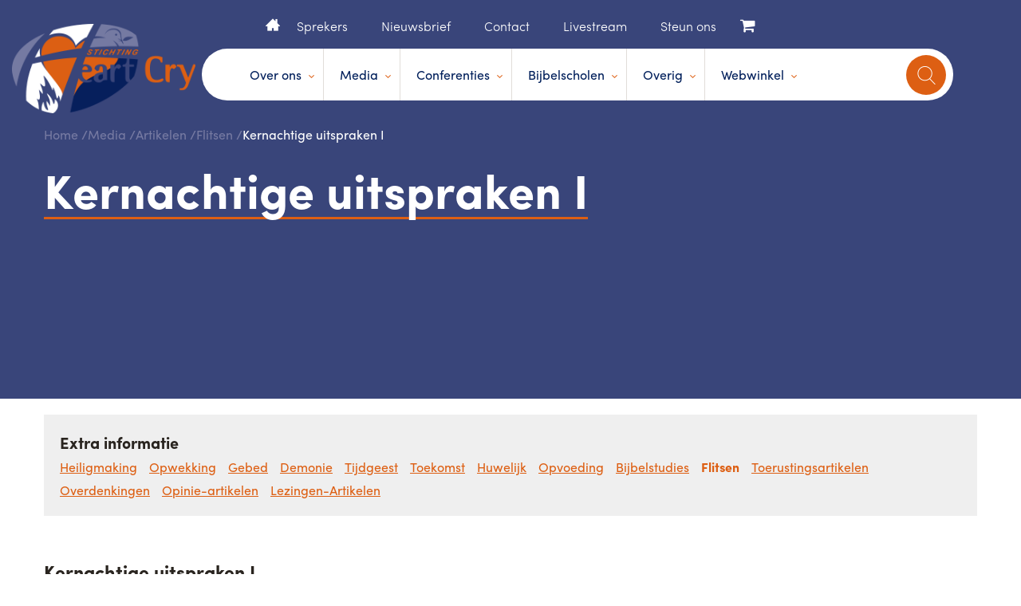

--- FILE ---
content_type: text/html; charset=UTF-8
request_url: https://www.heartcry.nl/media/artikelen/flitsen/kernachtige-uitspraken-i/
body_size: 4774
content:
<!DOCTYPE html>
<html lang="nl">
<head>
<!--				Wielink websolutions		-->
<!--			Websites en Webapplicaties		-->
<!--			CMS systemen en Modules			-->
<!--				www.wielink.nu				-->
<meta name="viewport" content="width=device-width"><meta http-equiv="content-type" content="text/html; charset=utf-8" /><link id="page_favicon" href="/foto/3893/16/16/!crop!/files/Algemeen/favicon.ico" rel="shortcut icon" type="image/x-icon" /><link rel="icon" type="image/png" href="/foto/3893/48/48/!crop!/files/Algemeen/favicon.png" /><link rel="apple-touch-icon" href="/foto/3893/48/48/!crop!/files/Algemeen/favicon.png" /><link rel="apple-touch-icon" sizes="76x76" href="/foto/3893/76/76/!crop!/files/Algemeen/favicon.png" /><link rel="apple-touch-icon" sizes="120x120" href="/foto/3893/120/120/!crop!/files/Algemeen/favicon.png" /><link rel="apple-touch-icon" sizes="152x152" href="/foto/3893/152/152/!crop!/files/Algemeen/favicon.png" /><link rel="apple-touch-icon-precomposed" href="/foto/3893/48/48/!crop!/files/Algemeen/favicon.png"/><meta name="robots" content="index, follow" /><meta name="author" content="" /><meta name="og:title" property="og:title" content="Kernachtige uitspraken I" /><meta name="og:url" property="og:url" content="https://www.heartcry.nl/media/artikelen/flitsen/kernachtige-uitspraken-i/"/><meta property="og:type" content="article" /><meta name="twitter:title" content="Kernachtige uitspraken I"/><meta name="twitter:url" content="https://www.heartcry.nl/media/artikelen/flitsen/kernachtige-uitspraken-i/"/><script type="application/ld+json">{"@context": "http://schema.org/","@type": "WebPage","name": "Kernachtige uitspraken I","url": "https://www.heartcry.nl/media/artikelen/flitsen/kernachtige-uitspraken-i/","description": ""}</script><title>Kernachtige uitspraken I</title><link rel="stylesheet" href="/css/combined.css?ts=1718788710" type="text/css" media="all" /><script type="text/javascript">  
    		 (function(i,s,o,g,r,a,m){i['GoogleAnalyticsObject']=r;i[r]=i[r]||function(){
    		  (i[r].q=i[r].q||[]).push(arguments)},i[r].l=1*new Date();a=s.createElement(o),
    		  m=s.getElementsByTagName(o)[0];a.async=1;a.src=g;m.parentNode.insertBefore(a,m)
    		  })(window,document,'script','//www.google-analytics.com/analytics.js','ga');
    		  ga('create', 'UA-107427194-3');ga('set', 'anonymizeIp', true);ga('set', 'forceSSL', true);ga('send', 'pageview');</script><link rel="canonical" href="https://www.heartcry.nl/media/artikelen/flitsen/kernachtige-uitspraken-i/" /><script type="text/javascript">var loginPageSeoFormatUrl = '/inloggen/';</script><!--[if lt IE 9]><script  src="/js/lib/html5shiv/3.6.2/html5shiv.js"></script><![endif]--><!-- css3-mediaqueries.js for IE less than 9 --><!--[if lt IE 9]><script src="//cdnjs.cloudflare.com/ajax/libs/respond.js/1.4.2/respond.min.js"></script><![endif]--><!--[if (gte IE 6)&(lte IE 8)]><script type="text/javascript" src="/js/lib/jquery/selectivizr/1.0.2/selectivizr.js"></script><![endif]--><script src="https://use.typekit.net/ljd2pnc.js"></script><script>try{Typekit.load({ async: false });}catch(e){}</script></head><body itemscope itemtype="http://schema.org/WebPage"><div id="fb-root"></div><nav class="mb-menu"><div id="menu" class="slinky-menu"><ul><li class=""><a href="/">Home</a></li><li class=""><a href="/over-ons/">Over ons</a><ul><li><a  href="/over-ons/het-ontstaan/">Het ontstaan</a></li><li><a  href="/over-ons/visie-missie/">Visie & Missie</a></li><li><a  href="/over-ons/meest-gestelde-vragen/">Meest gestelde vragen</a></li><li><a  href="/agenda/">Agenda</a></li><li><a  href="/over-ons/financieel-steunen/">Financieel steunen</a></li><li><a  href="/over-ons/anbi/">ANBI</a></li><li><a  href="/over-ons/in-het-nieuws/">In het nieuws</a></li></ul></li><li class=""><a href="/media/">Media</a><ul><li><a  href="/media/videofragmenten/">Videofragmenten</a></li><li><a  href="/media/mp3-fragmenten/">MP3 fragmenten</a></li><li><a  href="/media/artikelen/">Artikelen</a></li><li><a  href="/media/gratis-e-book/">Gratis e-Book</a></li></ul></li><li class=""><a href="/conferenties/">Conferenties</a><ul><li><a  href="/conferenties/najaarsconferentie-d-v-17-20-oktober-2025/">Najaarsconferentie | D.V. 17-20 oktober 2025</a></li><li><a  href="/conferenties/jongerenconferentie-d-v-12-14-december-2025/">Jongerenconferentie D.V. 12-14 december 2025</a></li><li><a  href="/conferenties/jongerenweekend-d-v-23-25januari-2026/">Jongerenweekend D.V. 23-25 januari 2026</a></li><li><a  href="/conferenties/pinksterconferentie-d-v-22-25mei-2026/">Pinksterconferentie D.V. 22-25 mei 2026</a></li></ul></li><li class=""><a href="/bijbelscholen/">Bijbelscholen</a><ul><li><a  href="/bijbelscholen/bijbelschool-gospel-mission-fulltime-/">Bijbelschool Gospel Mission (fulltime)</a></li><li><a  href="/bijbelscholen/filidelfia-zaterdagopleiding-/">Filidelfia (zaterdagopleiding)</a></li></ul></li><li class=""><a href="/overig/">Overig</a><ul><li><a  href="/overig/gebedsgroeicursus-met-kinderen/">Gebedsgroeicursus met kinderen</a></li><li><a  href="/overig/hart-voor-het-gezin/">Hart voor het gezin</a></li><li><a  href="/overig/hart-voor-de-gemeente/">Hart voor de gemeente</a></li><li><a  href="/overig/geestelijke-groei/">Geestelijke groei</a></li><li><a  href="/overig/95-stellingen/">95 stellingen</a></li><li><a  href="http://www.gebedomherleving.nl">Gebed om herleving</a></li><li><a  href="/overig/behoudend-maar-niet-behouden-/">Behoudend, maar niet behouden...</a></li></ul></li><li class=""><a href="/webwinkel/">Webwinkel</a><ul><li><a  href="/webwinkel/boeken/">Boeken</a></li><li><a  href="/webwinkel/media-gratia/">Media Gratia</a></li><li><a  href="/webwinkel/dvd-s-usb/">DVD's & USB</a></li><li><a  href="/webwinkel/evangelisatie-brochures/">Evangelisatie brochures</a></li><li><a  href="/webwinkel/dvd-s-voor-kinderen/">DVD's voor kinderen</a></li><li><a  href="/webwinkel/restpartij/">Restpartij</a></li></ul></li><li style="border-top:1px solid #39457a;"><a class="cart" href="/winkelwagen/"><i class="fa fa-shopping-cart"></i> &nbsp;Winkelwagen</a></li></ul></div><div class="sub-nav"><ul ><li class=" "><a title="Home"   class="" href="/">Home</a></li><li class=" "><a title="Sprekers"   class="" href="/sprekers/">Sprekers</a></li><li class=" "><a title="Nieuwsbrief"   class="" href="/nieuwsbrief-aanmelden/">Nieuwsbrief</a></li><li class=" "><a title="Contact"   class="" href="/contact/">Contact</a></li><li class=" "><a title="Livestream"   class="" href="https://www.youtube.com/@HEARTCRYNLVIDEO/">Livestream</a></li><li class=" "><a title="Steun ons"   class="" href="/over-ons/financieel-steunen/">Steun ons</a></li></ul></div></nav><header class="inr-header"><a href="/" class="logo"><img src="/img/logo.png" alt=""></a><div class="wrapper"><div class="top-links"><ul ><li class="home "><a title="Home"   class="" href="/">Home</a></li><li class=" "><a title="Sprekers"   class="" href="/sprekers/">Sprekers</a></li><li class=" "><a title="Nieuwsbrief"   class="" href="/nieuwsbrief-aanmelden/">Nieuwsbrief</a></li><li class=" "><a title="Contact"   class="" href="/contact/">Contact</a></li><li class=" "><a title="Livestream"   class="" href="https://www.youtube.com/@HEARTCRYNLVIDEO/">Livestream</a></li><li class=" "><a title="Steun ons"   class="" href="/over-ons/financieel-steunen/">Steun ons</a></li></ul><a class="cart" href="/winkelwagen/"><i class="fa fa-shopping-cart"></i></a></div><div class="main-menu"><div class="tgmenu">menu</div><form action="/zoeken/" method="GET" class="bigsearch"><div class="inputoggle"><input type="text" placeholder="Zoek op trefwoord..." value="" name="q" /><div class="inputclicker"><i class="fa fa-times"></i></div><div class="submitter" data-formclass="bigsearch"></div></div><div class="searchBtn">search</div></form><div class="navigation"><ul><li class=""><a href="/over-ons/">Over ons</a><div class="sub-menu"><div class="sub-menu-whitebg"><div class="xs-col-03"><div class="sub-title-01">Over ons</div></div><div class="xs-col-04"><div class="xs-row"><div class="sub-col-01"><ul><li><a  href="/over-ons/het-ontstaan/">Het ontstaan</a></li><li><a  href="/over-ons/visie-missie/">Visie & Missie</a></li><li><a  href="/over-ons/meest-gestelde-vragen/">Meest gestelde vragen</a></li></ul></div><div class="sub-col-01"><ul><li><a  href="/agenda/">Agenda</a></li><li><a  href="/over-ons/financieel-steunen/">Financieel steunen</a></li></ul></div><div class="sub-col-01"><ul><li><a  href="/over-ons/anbi/">ANBI</a></li><li><a  href="/over-ons/in-het-nieuws/">In het nieuws</a></li></ul></div></div></div><div class="clr"></div></div></div></li><li class=""><a href="/media/">Media</a><div class="sub-menu"><div class="sub-menu-whitebg"><div class="xs-col-03"><div class="sub-title-01">Media</div></div><div class="xs-col-04"><div class="xs-row"><div class="sub-col-01"><ul><li><a  href="/media/videofragmenten/">Videofragmenten</a></li><li><a  href="/media/mp3-fragmenten/">MP3 fragmenten</a></li></ul></div><div class="sub-col-01"><ul><li><a  href="/media/artikelen/">Artikelen</a></li></ul></div><div class="sub-col-01"><ul><li><a  href="/media/gratis-e-book/">Gratis e-Book</a></li></ul></div></div></div><div class="clr"></div></div></div></li><li class=""><a href="/conferenties/">Conferenties</a><div class="sub-menu"><div class="sub-menu-whitebg"><div class="xs-col-03"><div class="sub-title-01">Conferenties</div></div><div class="xs-col-04"><div class="xs-row"><div class="sub-col-01"><ul><li><a  href="/conferenties/najaarsconferentie-d-v-17-20-oktober-2025/">Najaarsconferentie | D.V. 17-20 oktober 2025</a></li><li><a  href="/conferenties/jongerenconferentie-d-v-12-14-december-2025/">Jongerenconferentie D.V. 12-14 december 2025</a></li></ul></div><div class="sub-col-01"><ul><li><a  href="/conferenties/jongerenweekend-d-v-23-25januari-2026/">Jongerenweekend D.V. 23-25 januari 2026</a></li></ul></div><div class="sub-col-01"><ul><li><a  href="/conferenties/pinksterconferentie-d-v-22-25mei-2026/">Pinksterconferentie D.V. 22-25 mei 2026</a></li></ul></div></div></div><div class="clr"></div></div></div></li><li class=""><a href="/bijbelscholen/">Bijbelscholen</a><div class="sub-menu"><div class="sub-menu-whitebg"><div class="xs-col-03"><div class="sub-title-01">Bijbelscholen</div></div><div class="xs-col-04"><div class="xs-row"><div class="sub-col-01"><ul><li><a  href="/bijbelscholen/bijbelschool-gospel-mission-fulltime-/">Bijbelschool Gospel Mission (fulltime)</a></li></ul></div><div class="sub-col-01"><ul><li><a  href="/bijbelscholen/filidelfia-zaterdagopleiding-/">Filidelfia (zaterdagopleiding)</a></li></ul></div><div class="sub-col-01"><ul></ul></div></div></div><div class="clr"></div></div></div></li><li class=""><a href="/overig/">Overig</a><div class="sub-menu"><div class="sub-menu-whitebg"><div class="xs-col-03"><div class="sub-title-01">Overig</div></div><div class="xs-col-04"><div class="xs-row"><div class="sub-col-01"><ul><li><a  href="/overig/gebedsgroeicursus-met-kinderen/">Gebedsgroeicursus met kinderen</a></li><li><a  href="/overig/hart-voor-het-gezin/">Hart voor het gezin</a></li><li><a  href="/overig/hart-voor-de-gemeente/">Hart voor de gemeente</a></li></ul></div><div class="sub-col-01"><ul><li><a  href="/overig/geestelijke-groei/">Geestelijke groei</a></li><li><a  href="/overig/95-stellingen/">95 stellingen</a></li></ul></div><div class="sub-col-01"><ul><li><a  href="http://www.gebedomherleving.nl">Gebed om herleving</a></li><li><a  href="/overig/behoudend-maar-niet-behouden-/">Behoudend, maar niet behouden...</a></li></ul></div></div></div><div class="clr"></div></div></div></li><li class=""><a href="/webwinkel/">Webwinkel</a><div class="sub-menu"><div class="sub-menu-whitebg"><div class="xs-col-03"><div class="sub-title-01">Webwinkel</div></div><div class="xs-col-04"><div class="xs-row"><div class="sub-col-01"><ul><li><a  href="/webwinkel/boeken/">Boeken</a></li><li><a  href="/webwinkel/media-gratia/">Media Gratia</a></li></ul></div><div class="sub-col-01"><ul><li><a  href="/webwinkel/dvd-s-usb/">DVD's & USB</a></li><li><a  href="/webwinkel/evangelisatie-brochures/">Evangelisatie brochures</a></li></ul></div><div class="sub-col-01"><ul><li><a  href="/webwinkel/dvd-s-voor-kinderen/">DVD's voor kinderen</a></li><li><a  href="/webwinkel/restpartij/">Restpartij</a></li></ul></div></div></div><div class="clr"></div></div></div></li></ul><div class="clr"></div><div class="sub-nav"><ul ><li class="home "><a title="Home"   class="" href="/">Home</a></li><li class=" "><a title="Sprekers"   class="" href="/sprekers/">Sprekers</a></li><li class=" "><a title="Nieuwsbrief"   class="" href="/nieuwsbrief-aanmelden/">Nieuwsbrief</a></li><li class=" "><a title="Contact"   class="" href="/contact/">Contact</a></li><li class=" "><a title="Livestream"   class="" href="https://www.youtube.com/@HEARTCRYNLVIDEO/">Livestream</a></li><li class=" "><a title="Steun ons"   class="" href="/over-ons/financieel-steunen/">Steun ons</a></li></ul></div></div></div><div class="clr"></div></div></header><div class="column1"><div class="inner-banner mb-screen-02"><div class="wrapper"><div class="brdcrm"><ul><li><a href="/">Home</a></li><li><a href="/media/">Media</a></li><li><a href="/media/artikelen/">Artikelen</a></li><li><a href="/media/artikelen/flitsen/">Flitsen</a></li><li>Kernachtige uitspraken I</li></ul></div><article><h1 class="page-title"><span>Kernachtige uitspraken I</span></h1></article><div class="clr"></div></div></div><div class="sections-top"></div>	<div class="submenu-website">
		<div class="wrapper">
			<h3 class="head">Extra informatie</h3>
			<ul class="clearfix">
									<li><a href="/media/artikelen/heiligmaking/" class="">Heiligmaking</a></li>
									<li><a href="/media/artikelen/opwekking/" class="">Opwekking</a></li>
									<li><a href="/media/artikelen/gebed/" class="">Gebed</a></li>
									<li><a href="/media/artikelen/demonie/" class="">Demonie</a></li>
									<li><a href="/media/artikelen/tijdgeest/" class="">Tijdgeest</a></li>
									<li><a href="/media/artikelen/toekomst/" class="">Toekomst</a></li>
									<li><a href="/media/artikelen/huwelijk/" class="">Huwelijk</a></li>
									<li><a href="/media/artikelen/opvoeding/" class="">Opvoeding</a></li>
									<li><a href="/media/artikelen/bijbelstudies/" class="">Bijbelstudies</a></li>
									<li><a href="/media/artikelen/flitsen/" class="active">Flitsen</a></li>
									<li><a href="/media/artikelen/toerustingsartikelen/" class="">Toerustingsartikelen</a></li>
									<li><a href="/media/artikelen/overdenkingen/" class="">Overdenkingen</a></li>
									<li><a href="/media/artikelen/opinie-artikelen/" class="">Opinie-artikelen</a></li>
									<li><a href="/media/artikelen/lezingen-artikelen/" class="">Lezingen-Artikelen</a></li>
							</ul>
		</div>
	</div>
<div class=" wrapper detail"><div class=""><div class="overview__item"><div class="overview__item--image"><img src="/foto/0/558/397/!crop!/" alt="" class='' /></div><div class="overview__item--text"><h3>Kernachtige uitspraken I</h3><div class="textpad"><p>De mens is onder alle werken Gods het edelste en meest beschouwenswaardige bewijs van Zijn rechtvaardigheid, wijsheid en goedheid.</p>

<p>Waar over kerkmuren gesproken wordt, verdwijnt de Heilige Geest; waar over de Heilige Geest gesproken wordt, verdwijnen kerkmuren.</p>

<p>Het is een beste zaak wanneer een moeder haar kinderen die ze ónder haar hart heeft gedragen, ook ín haar hart draagt.</p>

<p>Een heiden bekeren is een christelijk werk. Een christen bekeren is een heidens werk. Beiden bekeren is een Godswerk.</p>

<p>Er is niets zekerder dan de dood en er is niets onzekerder dan het leven.</p>

<p>Een mens wil van nature wel oud wórden, maar niet oud zíjn.</p>

<p>Het uiterste doel is het eerst in de bedoeling en het laatst in de uitvoering. Zo ook met verkiezing en verwerping.</p>

<p>Simul justus, simul peccator, tegelijk rechtvaardige en tegelijk zondaar, dat is de ervaring van een kind van God.</p>

<p>Wanneer een mens sterft, is het óf 'vergeben' (vergeven, vergeving van zonden ontvangen) óf 'vergebens' (tevergeefs, tevergeefs geleefd, gestorven zonder Borg!)</p>

<p>De ondervinding is 'der zotten leermeesteres'.</p>

<p>Wie niet sterft éér hij sterft, sterft áls hij sterft.</p>

<p>De echoput antwoordt bij het woord 'leven': 'even' en bij het woord 'sterven': 'erven'.</p>

<p>De eenheid van de ware Kerk is gelegen in het ware geloof, dat zich fundeert op de waarheid. Dit laat zich hieraan kennen: onverzettelijkheid in hoofdzaken, verdraagzaamheid in bijzaken, liefde in álle zaken.</p>

<p>Voor de zaligheid moet de mens doen wat hij wél kan, dan doet God datgene wat de mens níet kan.</p>

<p>Op Golgotha ben ik bekeerd.</p>

<p>Overspel goedpraten met het verhaal van David op de lippen? Gedachten uit de hel! Er was ook een Jozef!</p>

<p>Die verdrietige kerkstrijd, zo van: 'Gereformeerd of Hervormd?' Ik zal je vertellen: eerst mis-vormd, vervolgens her-vormd of ge-re-formeerd!</p>

<p>Leerstukken kunnen soms ook kopstukken of stukken leer worden. Een geweldig trieste en goddeloze zaak! Onheilig met heilige zaken omgaan.</p>

<p>Het kwaad dat God zegent, is ons ten goede en het ongezegend goede is kwaad.</p>

<p>Het Christendom zet zichzelf voort, aangezien alle Christenen zelf evangelist worden.</p>

<p>Beter een sprakeloos leven dan een levenloos spreken!</p>

<p>Een christen moet niet roken, maar in brand staan....</p>

<p>Een predikant zag een arme knielende man aan de weg stenen stuk slaan. "Ach", zei hij, "mocht ik zo gemakkelijk de stenen harten van mijn hoorders kunnen zien verbreken!" De man antwoordde: "Dominee, werkt u wel op de knieën?"</p></div></div></div></div></div></div><div class="sections-bottom"></div><footer><div class="ft-orng-bg"><div class="wrapper"><div class="ft-box-01"><div class="ft-col-01"><div class="ft-title">Media</div><ul><li><a href="/media/artikelen/">Artikelen</a></li><li><a href="/media/mp3-fragmenten/">MP3 fragmenten</a></li><li><a href="/media/videofragmenten/">Videofragmenten</a></li></ul></div><div class="ft-col-01"><div class="ft-title">Overig</div><ul><li><a href="https://www.christelijkevacature.nl/">Christelijke vacatures</a></li><li><a href="/over-ons/in-het-nieuws/">Nieuwsarchief</a></li><li><a href="/links/">Links</a></li><li><a href="/contact/">Contact</a></li><li><a href="/privacy-policy/">Privacy policy</a></li></ul></div></div><div class="ft-box-02"><div class="social"><a class="fa fa-facebook" aria-hidden="true" href="http://www.facebook.com/heartcry.nederland.5"></a><a class="fa fa-twitter" aria-hidden="true" href="http://twitter.com/HeartCryNL"></a><a class="fa fa-youtube-play" aria-hidden="true" href="https://www.youtube.com/user/peterbaan"></a></div><div class="address"><div class="ft-title">Blijf op de hoogte!</div><div class="social-text text"><p>met Facebook, Twitter en Youtube</p></div></div></div><div class="clr"></div></div></div><div class="ft-grey-bg"><div class="wrapper"><div class="copy"><span>&copy; 2026 Stichting Heartcry</span>|<a  href="/over-ons/in-het-nieuws/">Nieuws</a>|<a  href="/sitemap/">Sitemap</a></div><div class="clr"></div></div></div></footer><div id="page_id">273</div><link href='/css/combined_footer.css' rel='stylesheet' type='text/css' /><script defer src="/js/combined.js?ts=1683804111" type="text/javascript"></script></body></html>

--- FILE ---
content_type: text/css
request_url: https://www.heartcry.nl/css/combined_footer.css
body_size: -151
content:
@import url(../js/lib/jquery/fancybox/3.1/jquery.fancybox.css);@import url(../js/lib/jquery/fancybox/3.1/jquery.fancybox-thumbs.css)
/*# sourceMappingURL=combined_footer.css.map */


--- FILE ---
content_type: application/javascript
request_url: https://www.heartcry.nl/js/combined.js?ts=1683804111
body_size: 83595
content:
var console,wwdev,wwdev,wwdev=(!function(e,t){"use strict";"object"==typeof module&&"object"==typeof module.exports?module.exports=e.document?t(e,!0):function(e){if(e.document)return t(e);throw new Error("jQuery requires a window with a document")}:t(e)}("undefined"!=typeof window?window:this,function(x,P){"use strict";var e=[],S=x.document,H=Object.getPrototypeOf,a=e.slice,O=e.concat,z=e.push,o=e.indexOf,i={},M=i.toString,f=i.hasOwnProperty,q=f.toString,N=q.call(Object),g={};function I(e,t){var i=(t=t||S).createElement("script");i.text=e,t.head.appendChild(i).parentNode.removeChild(i)}function R(e,t){return t.toUpperCase()}var t="3.1.0",k=function(e,t){return new k.fn.init(e,t)},W=/^[\s\uFEFF\xA0]+|[\s\uFEFF\xA0]+$/g,V=/^-ms-/,U=/-([a-z])/g;function Z(e){var t=!!e&&"length"in e&&e.length,i=k.type(e);return"function"!==i&&!k.isWindow(e)&&("array"===i||0===t||"number"==typeof t&&0<t&&t-1 in e)}k.fn=k.prototype={jquery:t,constructor:k,length:0,toArray:function(){return a.call(this)},get:function(e){return null!=e?e<0?this[e+this.length]:this[e]:a.call(this)},pushStack:function(e){e=k.merge(this.constructor(),e);return e.prevObject=this,e},each:function(e){return k.each(this,e)},map:function(i){return this.pushStack(k.map(this,function(e,t){return i.call(e,t,e)}))},slice:function(){return this.pushStack(a.apply(this,arguments))},first:function(){return this.eq(0)},last:function(){return this.eq(-1)},eq:function(e){var t=this.length,e=+e+(e<0?t:0);return this.pushStack(0<=e&&e<t?[this[e]]:[])},end:function(){return this.prevObject||this.constructor()},push:z,sort:e.sort,splice:e.splice},k.extend=k.fn.extend=function(){var e,t,i,n,o,r=arguments[0]||{},s=1,a=arguments.length,l=!1;for("boolean"==typeof r&&(l=r,r=arguments[s]||{},s++),"object"==typeof r||k.isFunction(r)||(r={}),s===a&&(r=this,s--);s<a;s++)if(null!=(e=arguments[s]))for(t in e)o=r[t],i=e[t],r!==i&&(l&&i&&(k.isPlainObject(i)||(n=k.isArray(i)))?(o=n?(n=!1,o&&k.isArray(o)?o:[]):o&&k.isPlainObject(o)?o:{},r[t]=k.extend(l,o,i)):void 0!==i&&(r[t]=i));return r},k.extend({expando:"jQuery"+(t+Math.random()).replace(/\D/g,""),isReady:!0,error:function(e){throw new Error(e)},noop:function(){},isFunction:function(e){return"function"===k.type(e)},isArray:Array.isArray,isWindow:function(e){return null!=e&&e===e.window},isNumeric:function(e){var t=k.type(e);return("number"===t||"string"===t)&&!isNaN(e-parseFloat(e))},isPlainObject:function(e){return!(!e||"[object Object]"!==M.call(e)||(e=H(e))&&("function"!=typeof(e=f.call(e,"constructor")&&e.constructor)||q.call(e)!==N))},isEmptyObject:function(e){for(var t in e)return!1;return!0},type:function(e){return null==e?e+"":"object"==typeof e||"function"==typeof e?i[M.call(e)]||"object":typeof e},globalEval:function(e){I(e)},camelCase:function(e){return e.replace(V,"ms-").replace(U,R)},nodeName:function(e,t){return e.nodeName&&e.nodeName.toLowerCase()===t.toLowerCase()},each:function(e,t){var i,n=0;if(Z(e))for(i=e.length;n<i&&!1!==t.call(e[n],n,e[n]);n++);else for(n in e)if(!1===t.call(e[n],n,e[n]))break;return e},trim:function(e){return null==e?"":(e+"").replace(W,"")},makeArray:function(e,t){t=t||[];return null!=e&&(Z(Object(e))?k.merge(t,"string"==typeof e?[e]:e):z.call(t,e)),t},inArray:function(e,t,i){return null==t?-1:o.call(t,e,i)},merge:function(e,t){for(var i=+t.length,n=0,o=e.length;n<i;n++)e[o++]=t[n];return e.length=o,e},grep:function(e,t,i){for(var n=[],o=0,r=e.length,s=!i;o<r;o++)!t(e[o],o)!=s&&n.push(e[o]);return n},map:function(e,t,i){var n,o,r=0,s=[];if(Z(e))for(n=e.length;r<n;r++)null!=(o=t(e[r],r,i))&&s.push(o);else for(r in e)o=t(e[r],r,i),null!=o&&s.push(o);return O.apply([],s)},guid:1,proxy:function(e,t){var i,n;if("string"==typeof t&&(n=e[t],t=e,e=n),k.isFunction(e))return i=a.call(arguments,2),(n=function(){return e.apply(t||this,i.concat(a.call(arguments)))}).guid=e.guid=e.guid||k.guid++,n},now:Date.now,support:g}),"function"==typeof Symbol&&(k.fn[Symbol.iterator]=e[Symbol.iterator]),k.each("Boolean Number String Function Array Date RegExp Object Error Symbol".split(" "),function(e,t){i["[object "+t+"]"]=t.toLowerCase()});function n(e,t,i){for(var n=[],o=void 0!==i;(e=e[t])&&9!==e.nodeType;)if(1===e.nodeType){if(o&&k(e).is(i))break;n.push(e)}return n}function G(e,t){for(var i=[];e;e=e.nextSibling)1===e.nodeType&&e!==t&&i.push(e);return i}var t=function(P){function u(e,t,i){var n="0x"+t-65536;return n!=n||i?t:n<0?String.fromCharCode(65536+n):String.fromCharCode(n>>10|55296,1023&n|56320)}function H(e,t){return t?"\0"===e?"�":e.slice(0,-1)+"\\"+e.charCodeAt(e.length-1).toString(16)+" ":"\\"+e}function O(){S()}var e,p,w,r,z,f,M,q,x,l,d,S,k,i,C,g,n,o,m,T="sizzle"+ +new Date,v=P.document,j=0,N=0,I=ue(),R=ue(),y=ue(),W=function(e,t){return e===t&&(d=!0),0},V={}.hasOwnProperty,t=[],U=t.pop,Z=t.push,A=t.push,G=t.slice,b=function(e,t){for(var i=0,n=e.length;i<n;i++)if(e[i]===t)return i;return-1},X="checked|selected|async|autofocus|autoplay|controls|defer|disabled|hidden|ismap|loop|multiple|open|readonly|required|scoped",s="[\\x20\\t\\r\\n\\f]",a="(?:\\\\.|[\\w-]|[^\0-\\xa0])+",Y="\\["+s+"*("+a+")(?:"+s+"*([*^$|!~]?=)"+s+"*(?:'((?:\\\\.|[^\\\\'])*)'|\"((?:\\\\.|[^\\\\\"])*)\"|("+a+"))|)"+s+"*\\]",K=":("+a+")(?:\\((('((?:\\\\.|[^\\\\'])*)'|\"((?:\\\\.|[^\\\\\"])*)\")|((?:\\\\.|[^\\\\()[\\]]|"+Y+")*)|.*)\\)|)",J=new RegExp(s+"+","g"),E=new RegExp("^"+s+"+|((?:^|[^\\\\])(?:\\\\.)*)"+s+"+$","g"),ee=new RegExp("^"+s+"*,"+s+"*"),te=new RegExp("^"+s+"*([>+~]|"+s+")"+s+"*"),ie=new RegExp("="+s+"*([^\\]'\"]*?)"+s+"*\\]","g"),ne=new RegExp(K),oe=new RegExp("^"+a+"$"),h={ID:new RegExp("^#("+a+")"),CLASS:new RegExp("^\\.("+a+")"),TAG:new RegExp("^("+a+"|[*])"),ATTR:new RegExp("^"+Y),PSEUDO:new RegExp("^"+K),CHILD:new RegExp("^:(only|first|last|nth|nth-last)-(child|of-type)(?:\\("+s+"*(even|odd|(([+-]|)(\\d*)n|)"+s+"*(?:([+-]|)"+s+"*(\\d+)|))"+s+"*\\)|)","i"),bool:new RegExp("^(?:"+X+")$","i"),needsContext:new RegExp("^"+s+"*[>+~]|:(even|odd|eq|gt|lt|nth|first|last)(?:\\("+s+"*((?:-\\d)?\\d*)"+s+"*\\)|)(?=[^-]|$)","i")},re=/^(?:input|select|textarea|button)$/i,se=/^h\d$/i,c=/^[^{]+\{\s*\[native \w/,ae=/^(?:#([\w-]+)|(\w+)|\.([\w-]+))$/,le=/[+~]/,_=new RegExp("\\\\([\\da-f]{1,6}"+s+"?|("+s+")|.)","ig"),de=/([\0-\x1f\x7f]|^-?\d)|^-$|[^\x80-\uFFFF\w-]/g,ce=D(function(e){return!0===e.disabled},{dir:"parentNode",next:"legend"});try{A.apply(t=G.call(v.childNodes),v.childNodes),t[v.childNodes.length].nodeType}catch(e){A={apply:t.length?function(e,t){Z.apply(e,G.call(t))}:function(e,t){for(var i=e.length,n=0;e[i++]=t[n++];);e.length=i-1}}}function F(e,t,i,n){var o,r,s,a,l,d,c,u=t&&t.ownerDocument,h=t?t.nodeType:9;if(i=i||[],"string"!=typeof e||!e||1!==h&&9!==h&&11!==h)return i;if(!n&&((t?t.ownerDocument||t:v)!==k&&S(t),t=t||k,C)){if(11!==h&&(l=ae.exec(e)))if(o=l[1]){if(9===h){if(!(s=t.getElementById(o)))return i;if(s.id===o)return i.push(s),i}else if(u&&(s=u.getElementById(o))&&m(t,s)&&s.id===o)return i.push(s),i}else{if(l[2])return A.apply(i,t.getElementsByTagName(e)),i;if((o=l[3])&&p.getElementsByClassName&&t.getElementsByClassName)return A.apply(i,t.getElementsByClassName(o)),i}if(p.qsa&&!y[e+" "]&&(!g||!g.test(e))){if(1!==h)u=t,c=e;else if("object"!==t.nodeName.toLowerCase()){for((a=t.getAttribute("id"))?a=a.replace(de,H):t.setAttribute("id",a=T),r=(d=f(e)).length;r--;)d[r]="#"+a+" "+B(d[r]);c=d.join(","),u=le.test(e)&&ge(t.parentNode)||t}if(c)try{return A.apply(i,u.querySelectorAll(c)),i}catch(e){}finally{a===T&&t.removeAttribute("id")}}}return q(e.replace(E,"$1"),t,i,n)}function ue(){var i=[];function n(e,t){return i.push(e+" ")>w.cacheLength&&delete n[i.shift()],n[e+" "]=t}return n}function Q(e){return e[T]=!0,e}function $(e){var t=k.createElement("fieldset");try{return!!e(t)}catch(e){return!1}finally{t.parentNode&&t.parentNode.removeChild(t)}}function he(e,t){for(var i=e.split("|"),n=i.length;n--;)w.attrHandle[i[n]]=t}function pe(e,t){var i=t&&e,n=i&&1===e.nodeType&&1===t.nodeType&&e.sourceIndex-t.sourceIndex;if(n)return n;if(i)for(;i=i.nextSibling;)if(i===t)return-1;return e?1:-1}function fe(t){return function(e){return"label"in e&&e.disabled===t||"form"in e&&e.disabled===t||"form"in e&&!1===e.disabled&&(e.isDisabled===t||e.isDisabled!==!t&&("label"in e||!ce(e))!==t)}}function L(s){return Q(function(r){return r=+r,Q(function(e,t){for(var i,n=s([],e.length,r),o=n.length;o--;)e[i=n[o]]&&(e[i]=!(t[i]=e[i]))})})}function ge(e){return e&&void 0!==e.getElementsByTagName&&e}for(e in p=F.support={},z=F.isXML=function(e){e=e&&(e.ownerDocument||e).documentElement;return!!e&&"HTML"!==e.nodeName},S=F.setDocument=function(e){var e=e?e.ownerDocument||e:v;return e!==k&&9===e.nodeType&&e.documentElement&&(i=(k=e).documentElement,C=!z(k),v!==k&&(e=k.defaultView)&&e.top!==e&&(e.addEventListener?e.addEventListener("unload",O,!1):e.attachEvent&&e.attachEvent("onunload",O)),p.attributes=$(function(e){return e.className="i",!e.getAttribute("className")}),p.getElementsByTagName=$(function(e){return e.appendChild(k.createComment("")),!e.getElementsByTagName("*").length}),p.getElementsByClassName=c.test(k.getElementsByClassName),p.getById=$(function(e){return i.appendChild(e).id=T,!k.getElementsByName||!k.getElementsByName(T).length}),p.getById?(w.find.ID=function(e,t){if(void 0!==t.getElementById&&C)return(t=t.getElementById(e))?[t]:[]},w.filter.ID=function(e){var t=e.replace(_,u);return function(e){return e.getAttribute("id")===t}}):(delete w.find.ID,w.filter.ID=function(e){var t=e.replace(_,u);return function(e){e=void 0!==e.getAttributeNode&&e.getAttributeNode("id");return e&&e.value===t}}),w.find.TAG=p.getElementsByTagName?function(e,t){return void 0!==t.getElementsByTagName?t.getElementsByTagName(e):p.qsa?t.querySelectorAll(e):void 0}:function(e,t){var i,n=[],o=0,r=t.getElementsByTagName(e);if("*"!==e)return r;for(;i=r[o++];)1===i.nodeType&&n.push(i);return n},w.find.CLASS=p.getElementsByClassName&&function(e,t){if(void 0!==t.getElementsByClassName&&C)return t.getElementsByClassName(e)},n=[],g=[],(p.qsa=c.test(k.querySelectorAll))&&($(function(e){i.appendChild(e).innerHTML="<a id='"+T+"'></a><select id='"+T+"-\r\\' msallowcapture=''><option selected=''></option></select>",e.querySelectorAll("[msallowcapture^='']").length&&g.push("[*^$]="+s+"*(?:''|\"\")"),e.querySelectorAll("[selected]").length||g.push("\\["+s+"*(?:value|"+X+")"),e.querySelectorAll("[id~="+T+"-]").length||g.push("~="),e.querySelectorAll(":checked").length||g.push(":checked"),e.querySelectorAll("a#"+T+"+*").length||g.push(".#.+[+~]")}),$(function(e){e.innerHTML="<a href='' disabled='disabled'></a><select disabled='disabled'><option/></select>";var t=k.createElement("input");t.setAttribute("type","hidden"),e.appendChild(t).setAttribute("name","D"),e.querySelectorAll("[name=d]").length&&g.push("name"+s+"*[*^$|!~]?="),2!==e.querySelectorAll(":enabled").length&&g.push(":enabled",":disabled"),i.appendChild(e).disabled=!0,2!==e.querySelectorAll(":disabled").length&&g.push(":enabled",":disabled"),e.querySelectorAll("*,:x"),g.push(",.*:")})),(p.matchesSelector=c.test(o=i.matches||i.webkitMatchesSelector||i.mozMatchesSelector||i.oMatchesSelector||i.msMatchesSelector))&&$(function(e){p.disconnectedMatch=o.call(e,"*"),o.call(e,"[s!='']:x"),n.push("!=",K)}),g=g.length&&new RegExp(g.join("|")),n=n.length&&new RegExp(n.join("|")),e=c.test(i.compareDocumentPosition),m=e||c.test(i.contains)?function(e,t){var i=9===e.nodeType?e.documentElement:e,t=t&&t.parentNode;return e===t||!(!t||1!==t.nodeType||!(i.contains?i.contains(t):e.compareDocumentPosition&&16&e.compareDocumentPosition(t)))}:function(e,t){if(t)for(;t=t.parentNode;)if(t===e)return!0;return!1},W=e?function(e,t){var i;return e===t?(d=!0,0):(i=!e.compareDocumentPosition-!t.compareDocumentPosition)||(1&(i=(e.ownerDocument||e)===(t.ownerDocument||t)?e.compareDocumentPosition(t):1)||!p.sortDetached&&t.compareDocumentPosition(e)===i?e===k||e.ownerDocument===v&&m(v,e)?-1:t===k||t.ownerDocument===v&&m(v,t)?1:l?b(l,e)-b(l,t):0:4&i?-1:1)}:function(e,t){if(e===t)return d=!0,0;var i,n=0,o=e.parentNode,r=t.parentNode,s=[e],a=[t];if(!o||!r)return e===k?-1:t===k?1:o?-1:r?1:l?b(l,e)-b(l,t):0;if(o===r)return pe(e,t);for(i=e;i=i.parentNode;)s.unshift(i);for(i=t;i=i.parentNode;)a.unshift(i);for(;s[n]===a[n];)n++;return n?pe(s[n],a[n]):s[n]===v?-1:a[n]===v?1:0}),k},F.matches=function(e,t){return F(e,null,null,t)},F.matchesSelector=function(e,t){if((e.ownerDocument||e)!==k&&S(e),t=t.replace(ie,"='$1']"),p.matchesSelector&&C&&!y[t+" "]&&(!n||!n.test(t))&&(!g||!g.test(t)))try{var i=o.call(e,t);if(i||p.disconnectedMatch||e.document&&11!==e.document.nodeType)return i}catch(e){}return 0<F(t,k,null,[e]).length},F.contains=function(e,t){return(e.ownerDocument||e)!==k&&S(e),m(e,t)},F.attr=function(e,t){(e.ownerDocument||e)!==k&&S(e);var i=w.attrHandle[t.toLowerCase()],i=i&&V.call(w.attrHandle,t.toLowerCase())?i(e,t,!C):void 0;return void 0!==i?i:p.attributes||!C?e.getAttribute(t):(i=e.getAttributeNode(t))&&i.specified?i.value:null},F.escape=function(e){return(e+"").replace(de,H)},F.error=function(e){throw new Error("Syntax error, unrecognized expression: "+e)},F.uniqueSort=function(e){var t,i=[],n=0,o=0;if(d=!p.detectDuplicates,l=!p.sortStable&&e.slice(0),e.sort(W),d){for(;t=e[o++];)t===e[o]&&(n=i.push(o));for(;n--;)e.splice(i[n],1)}return l=null,e},r=F.getText=function(e){var t,i="",n=0,o=e.nodeType;if(o){if(1===o||9===o||11===o){if("string"==typeof e.textContent)return e.textContent;for(e=e.firstChild;e;e=e.nextSibling)i+=r(e)}else if(3===o||4===o)return e.nodeValue}else for(;t=e[n++];)i+=r(t);return i},(w=F.selectors={cacheLength:50,createPseudo:Q,match:h,attrHandle:{},find:{},relative:{">":{dir:"parentNode",first:!0}," ":{dir:"parentNode"},"+":{dir:"previousSibling",first:!0},"~":{dir:"previousSibling"}},preFilter:{ATTR:function(e){return e[1]=e[1].replace(_,u),e[3]=(e[3]||e[4]||e[5]||"").replace(_,u),"~="===e[2]&&(e[3]=" "+e[3]+" "),e.slice(0,4)},CHILD:function(e){return e[1]=e[1].toLowerCase(),"nth"===e[1].slice(0,3)?(e[3]||F.error(e[0]),e[4]=+(e[4]?e[5]+(e[6]||1):2*("even"===e[3]||"odd"===e[3])),e[5]=+(e[7]+e[8]||"odd"===e[3])):e[3]&&F.error(e[0]),e},PSEUDO:function(e){var t,i=!e[6]&&e[2];return h.CHILD.test(e[0])?null:(e[3]?e[2]=e[4]||e[5]||"":i&&ne.test(i)&&(t=f(i,!0))&&(t=i.indexOf(")",i.length-t)-i.length)&&(e[0]=e[0].slice(0,t),e[2]=i.slice(0,t)),e.slice(0,3))}},filter:{TAG:function(e){var t=e.replace(_,u).toLowerCase();return"*"===e?function(){return!0}:function(e){return e.nodeName&&e.nodeName.toLowerCase()===t}},CLASS:function(e){var t=I[e+" "];return t||(t=new RegExp("(^|"+s+")"+e+"("+s+"|$)"))&&I(e,function(e){return t.test("string"==typeof e.className&&e.className||void 0!==e.getAttribute&&e.getAttribute("class")||"")})},ATTR:function(t,i,n){return function(e){e=F.attr(e,t);return null==e?"!="===i:!i||(e+="","="===i?e===n:"!="===i?e!==n:"^="===i?n&&0===e.indexOf(n):"*="===i?n&&-1<e.indexOf(n):"$="===i?n&&e.slice(-n.length)===n:"~="===i?-1<(" "+e.replace(J," ")+" ").indexOf(n):"|="===i&&(e===n||e.slice(0,n.length+1)===n+"-"))}},CHILD:function(f,e,t,g,m){var v="nth"!==f.slice(0,3),y="last"!==f.slice(-4),b="of-type"===e;return 1===g&&0===m?function(e){return!!e.parentNode}:function(e,t,i){var n,o,r,s,a,l,d=v!=y?"nextSibling":"previousSibling",c=e.parentNode,u=b&&e.nodeName.toLowerCase(),h=!i&&!b,p=!1;if(c){if(v){for(;d;){for(s=e;s=s[d];)if(b?s.nodeName.toLowerCase()===u:1===s.nodeType)return!1;l=d="only"===f&&!l&&"nextSibling"}return!0}if(l=[y?c.firstChild:c.lastChild],y&&h){for(p=(a=(n=(o=(r=(s=c)[T]||(s[T]={}))[s.uniqueID]||(r[s.uniqueID]={}))[f]||[])[0]===j&&n[1])&&n[2],s=a&&c.childNodes[a];s=++a&&s&&s[d]||(p=a=0)||l.pop();)if(1===s.nodeType&&++p&&s===e){o[f]=[j,a,p];break}}else if(!1===(p=h?a=(n=(o=(r=(s=e)[T]||(s[T]={}))[s.uniqueID]||(r[s.uniqueID]={}))[f]||[])[0]===j&&n[1]:p))for(;(s=++a&&s&&s[d]||(p=a=0)||l.pop())&&((b?s.nodeName.toLowerCase()!==u:1!==s.nodeType)||!++p||(h&&((o=(r=s[T]||(s[T]={}))[s.uniqueID]||(r[s.uniqueID]={}))[f]=[j,p]),s!==e)););return(p-=m)===g||p%g==0&&0<=p/g}}},PSEUDO:function(e,r){var t,s=w.pseudos[e]||w.setFilters[e.toLowerCase()]||F.error("unsupported pseudo: "+e);return s[T]?s(r):1<s.length?(t=[e,e,"",r],w.setFilters.hasOwnProperty(e.toLowerCase())?Q(function(e,t){for(var i,n=s(e,r),o=n.length;o--;)e[i=b(e,n[o])]=!(t[i]=n[o])}):function(e){return s(e,0,t)}):s}},pseudos:{not:Q(function(e){var n=[],o=[],a=M(e.replace(E,"$1"));return a[T]?Q(function(e,t,i,n){for(var o,r=a(e,null,n,[]),s=e.length;s--;)(o=r[s])&&(e[s]=!(t[s]=o))}):function(e,t,i){return n[0]=e,a(n,null,i,o),n[0]=null,!o.pop()}}),has:Q(function(t){return function(e){return 0<F(t,e).length}}),contains:Q(function(t){return t=t.replace(_,u),function(e){return-1<(e.textContent||e.innerText||r(e)).indexOf(t)}}),lang:Q(function(i){return oe.test(i||"")||F.error("unsupported lang: "+i),i=i.replace(_,u).toLowerCase(),function(e){var t;do{if(t=C?e.lang:e.getAttribute("xml:lang")||e.getAttribute("lang"))return(t=t.toLowerCase())===i||0===t.indexOf(i+"-")}while((e=e.parentNode)&&1===e.nodeType);return!1}}),target:function(e){var t=P.location&&P.location.hash;return t&&t.slice(1)===e.id},root:function(e){return e===i},focus:function(e){return e===k.activeElement&&(!k.hasFocus||k.hasFocus())&&!!(e.type||e.href||~e.tabIndex)},enabled:fe(!1),disabled:fe(!0),checked:function(e){var t=e.nodeName.toLowerCase();return"input"===t&&!!e.checked||"option"===t&&!!e.selected},selected:function(e){return e.parentNode&&e.parentNode.selectedIndex,!0===e.selected},empty:function(e){for(e=e.firstChild;e;e=e.nextSibling)if(e.nodeType<6)return!1;return!0},parent:function(e){return!w.pseudos.empty(e)},header:function(e){return se.test(e.nodeName)},input:function(e){return re.test(e.nodeName)},button:function(e){var t=e.nodeName.toLowerCase();return"input"===t&&"button"===e.type||"button"===t},text:function(e){return"input"===e.nodeName.toLowerCase()&&"text"===e.type&&(null==(e=e.getAttribute("type"))||"text"===e.toLowerCase())},first:L(function(){return[0]}),last:L(function(e,t){return[t-1]}),eq:L(function(e,t,i){return[i<0?i+t:i]}),even:L(function(e,t){for(var i=0;i<t;i+=2)e.push(i);return e}),odd:L(function(e,t){for(var i=1;i<t;i+=2)e.push(i);return e}),lt:L(function(e,t,i){for(var n=i<0?i+t:i;0<=--n;)e.push(n);return e}),gt:L(function(e,t,i){for(var n=i<0?i+t:i;++n<t;)e.push(n);return e})}}).pseudos.nth=w.pseudos.eq,{radio:!0,checkbox:!0,file:!0,password:!0,image:!0})w.pseudos[e]=function(t){return function(e){return"input"===e.nodeName.toLowerCase()&&e.type===t}}(e);for(e in{submit:!0,reset:!0})w.pseudos[e]=function(i){return function(e){var t=e.nodeName.toLowerCase();return("input"===t||"button"===t)&&e.type===i}}(e);function me(){}function B(e){for(var t=0,i=e.length,n="";t<i;t++)n+=e[t].value;return n}function D(s,e,t){var a=e.dir,l=e.next,d=l||a,c=t&&"parentNode"===d,u=N++;return e.first?function(e,t,i){for(;e=e[a];)if(1===e.nodeType||c)return s(e,t,i)}:function(e,t,i){var n,o,r=[j,u];if(i){for(;e=e[a];)if((1===e.nodeType||c)&&s(e,t,i))return!0}else for(;e=e[a];)if(1===e.nodeType||c)if(o=(o=e[T]||(e[T]={}))[e.uniqueID]||(o[e.uniqueID]={}),l&&l===e.nodeName.toLowerCase())e=e[a]||e;else{if((n=o[d])&&n[0]===j&&n[1]===u)return r[2]=n[2];if((o[d]=r)[2]=s(e,t,i))return!0}}}function ve(o){return 1<o.length?function(e,t,i){for(var n=o.length;n--;)if(!o[n](e,t,i))return!1;return!0}:o[0]}function ye(e,t,i,n,o){for(var r,s=[],a=0,l=e.length,d=null!=t;a<l;a++)!(r=e[a])||i&&!i(r,n,o)||(s.push(r),d&&t.push(a));return s}function be(p,f,g,m,v,e){return m&&!m[T]&&(m=be(m)),v&&!v[T]&&(v=be(v,e)),Q(function(e,t,i,n){var o,r,s,a=[],l=[],d=t.length,c=e||function(e,t,i){for(var n=0,o=t.length;n<o;n++)F(e,t[n],i);return i}(f||"*",i.nodeType?[i]:i,[]),u=!p||!e&&f?c:ye(c,a,p,i,n),h=g?v||(e?p:d||m)?[]:t:u;if(g&&g(u,h,i,n),m)for(o=ye(h,l),m(o,[],i,n),r=o.length;r--;)(s=o[r])&&(h[l[r]]=!(u[l[r]]=s));if(e){if(v||p){if(v){for(o=[],r=h.length;r--;)(s=h[r])&&o.push(u[r]=s);v(null,h=[],o,n)}for(r=h.length;r--;)(s=h[r])&&-1<(o=v?b(e,s):a[r])&&(e[o]=!(t[o]=s))}}else h=ye(h===t?h.splice(d,h.length):h),v?v(null,t,h,n):A.apply(t,h)})}function we(m,v){function e(e,t,i,n,o){var r,s,a,l=0,d="0",c=e&&[],u=[],h=x,p=e||b&&w.find.TAG("*",o),f=j+=null==h?1:Math.random()||.1,g=p.length;for(o&&(x=t===k||t||o);d!==g&&null!=(r=p[d]);d++){if(b&&r){for(s=0,t||r.ownerDocument===k||(S(r),i=!C);a=m[s++];)if(a(r,t||k,i)){n.push(r);break}o&&(j=f)}y&&((r=!a&&r)&&l--,e&&c.push(r))}if(l+=d,y&&d!==l){for(s=0;a=v[s++];)a(c,u,t,i);if(e){if(0<l)for(;d--;)c[d]||u[d]||(u[d]=U.call(n));u=ye(u)}A.apply(n,u),o&&!e&&0<u.length&&1<l+v.length&&F.uniqueSort(n)}return o&&(j=f,x=h),c}var y=0<v.length,b=0<m.length;return y?Q(e):e}return me.prototype=w.filters=w.pseudos,w.setFilters=new me,f=F.tokenize=function(e,t){var i,n,o,r,s,a,l,d=R[e+" "];if(d)return t?0:d.slice(0);for(s=e,a=[],l=w.preFilter;s;){for(r in i&&!(n=ee.exec(s))||(n&&(s=s.slice(n[0].length)||s),a.push(o=[])),i=!1,(n=te.exec(s))&&(i=n.shift(),o.push({value:i,type:n[0].replace(E," ")}),s=s.slice(i.length)),w.filter)!(n=h[r].exec(s))||l[r]&&!(n=l[r](n))||(i=n.shift(),o.push({value:i,type:r,matches:n}),s=s.slice(i.length));if(!i)break}return t?s.length:s?F.error(e):R(e,a).slice(0)},M=F.compile=function(e,t){var i,n=[],o=[],r=y[e+" "];if(!r){for(i=(t=t||f(e)).length;i--;)((r=function e(t){for(var n,i,o,r=t.length,s=w.relative[t[0].type],a=s||w.relative[" "],l=s?1:0,d=D(function(e){return e===n},a,!0),c=D(function(e){return-1<b(n,e)},a,!0),u=[function(e,t,i){return e=!s&&(i||t!==x)||((n=t).nodeType?d:c)(e,t,i),n=null,e}];l<r;l++)if(i=w.relative[t[l].type])u=[D(ve(u),i)];else{if((i=w.filter[t[l].type].apply(null,t[l].matches))[T]){for(o=++l;o<r&&!w.relative[t[o].type];o++);return be(1<l&&ve(u),1<l&&B(t.slice(0,l-1).concat({value:" "===t[l-2].type?"*":""})).replace(E,"$1"),i,l<o&&e(t.slice(l,o)),o<r&&e(t=t.slice(o)),o<r&&B(t))}u.push(i)}return ve(u)}(t[i]))[T]?n:o).push(r);(r=y(e,we(o,n))).selector=e}return r},q=F.select=function(e,t,i,n){var o,r,s,a,l,d="function"==typeof e&&e,c=!n&&f(e=d.selector||e);if(i=i||[],1===c.length){if(2<(r=c[0]=c[0].slice(0)).length&&"ID"===(s=r[0]).type&&p.getById&&9===t.nodeType&&C&&w.relative[r[1].type]){if(!(t=(w.find.ID(s.matches[0].replace(_,u),t)||[])[0]))return i;d&&(t=t.parentNode),e=e.slice(r.shift().value.length)}for(o=h.needsContext.test(e)?0:r.length;o--&&(s=r[o],!w.relative[a=s.type]);)if((l=w.find[a])&&(n=l(s.matches[0].replace(_,u),le.test(r[0].type)&&ge(t.parentNode)||t))){if(r.splice(o,1),e=n.length&&B(r))break;return A.apply(i,n),i}}return(d||M(e,c))(n,t,!C,i,!t||le.test(e)&&ge(t.parentNode)||t),i},p.sortStable=T.split("").sort(W).join("")===T,p.detectDuplicates=!!d,S(),p.sortDetached=$(function(e){return 1&e.compareDocumentPosition(k.createElement("fieldset"))}),$(function(e){return e.innerHTML="<a href='#'></a>","#"===e.firstChild.getAttribute("href")})||he("type|href|height|width",function(e,t,i){if(!i)return e.getAttribute(t,"type"===t.toLowerCase()?1:2)}),p.attributes&&$(function(e){return e.innerHTML="<input/>",e.firstChild.setAttribute("value",""),""===e.firstChild.getAttribute("value")})||he("value",function(e,t,i){if(!i&&"input"===e.nodeName.toLowerCase())return e.defaultValue}),$(function(e){return null==e.getAttribute("disabled")})||he(X,function(e,t,i){if(!i)return!0===e[t]?t.toLowerCase():(i=e.getAttributeNode(t))&&i.specified?i.value:null}),F}(x),X=(k.find=t,k.expr=t.selectors,k.expr[":"]=k.expr.pseudos,k.uniqueSort=k.unique=t.uniqueSort,k.text=t.getText,k.isXMLDoc=t.isXML,k.contains=t.contains,k.escapeSelector=t.escape,k.expr.match.needsContext),Y=/^<([a-z][^\/\0>:\x20\t\r\n\f]*)[\x20\t\r\n\f]*\/?>(?:<\/\1>|)$/i,K=/^.[^:#\[\.,]*$/;function J(e,i,n){if(k.isFunction(i))return k.grep(e,function(e,t){return!!i.call(e,t,e)!==n});if(i.nodeType)return k.grep(e,function(e){return e===i!==n});if("string"==typeof i){if(K.test(i))return k.filter(i,e,n);i=k.filter(i,e)}return k.grep(e,function(e){return-1<o.call(i,e)!==n&&1===e.nodeType})}k.filter=function(e,t,i){var n=t[0];return i&&(e=":not("+e+")"),1===t.length&&1===n.nodeType?k.find.matchesSelector(n,e)?[n]:[]:k.find.matches(e,k.grep(t,function(e){return 1===e.nodeType}))},k.fn.extend({find:function(e){var t,i,n=this.length,o=this;if("string"!=typeof e)return this.pushStack(k(e).filter(function(){for(t=0;t<n;t++)if(k.contains(o[t],this))return!0}));for(i=this.pushStack([]),t=0;t<n;t++)k.find(e,o[t],i);return 1<n?k.uniqueSort(i):i},filter:function(e){return this.pushStack(J(this,e||[],!1))},not:function(e){return this.pushStack(J(this,e||[],!0))},is:function(e){return!!J(this,"string"==typeof e&&X.test(e)?k(e):e||[],!1).length}});var ee,te=/^(?:\s*(<[\w\W]+>)[^>]*|#([\w-]+))$/,ie=((k.fn.init=function(e,t,i){if(e){if(i=i||ee,"string"!=typeof e)return e.nodeType?(this[0]=e,this.length=1,this):k.isFunction(e)?void 0!==i.ready?i.ready(e):e(k):k.makeArray(e,this);if(!(n="<"===e[0]&&">"===e[e.length-1]&&3<=e.length?[null,e,null]:te.exec(e))||!n[1]&&t)return(!t||t.jquery?t||i:this.constructor(t)).find(e);if(n[1]){if(t=t instanceof k?t[0]:t,k.merge(this,k.parseHTML(n[1],t&&t.nodeType?t.ownerDocument||t:S,!0)),Y.test(n[1])&&k.isPlainObject(t))for(var n in t)k.isFunction(this[n])?this[n](t[n]):this.attr(n,t[n])}else(i=S.getElementById(n[2]))&&(this[0]=i,this.length=1)}return this}).prototype=k.fn,ee=k(S),/^(?:parents|prev(?:Until|All))/),ne={children:!0,contents:!0,next:!0,prev:!0};function oe(e,t){for(;(e=e[t])&&1!==e.nodeType;);return e}k.fn.extend({has:function(e){var t=k(e,this),i=t.length;return this.filter(function(){for(var e=0;e<i;e++)if(k.contains(this,t[e]))return!0})},closest:function(e,t){var i,n=0,o=this.length,r=[],s="string"!=typeof e&&k(e);if(!X.test(e))for(;n<o;n++)for(i=this[n];i&&i!==t;i=i.parentNode)if(i.nodeType<11&&(s?-1<s.index(i):1===i.nodeType&&k.find.matchesSelector(i,e))){r.push(i);break}return this.pushStack(1<r.length?k.uniqueSort(r):r)},index:function(e){return e?"string"==typeof e?o.call(k(e),this[0]):o.call(this,e.jquery?e[0]:e):this[0]&&this[0].parentNode?this.first().prevAll().length:-1},add:function(e,t){return this.pushStack(k.uniqueSort(k.merge(this.get(),k(e,t))))},addBack:function(e){return this.add(null==e?this.prevObject:this.prevObject.filter(e))}}),k.each({parent:function(e){e=e.parentNode;return e&&11!==e.nodeType?e:null},parents:function(e){return n(e,"parentNode")},parentsUntil:function(e,t,i){return n(e,"parentNode",i)},next:function(e){return oe(e,"nextSibling")},prev:function(e){return oe(e,"previousSibling")},nextAll:function(e){return n(e,"nextSibling")},prevAll:function(e){return n(e,"previousSibling")},nextUntil:function(e,t,i){return n(e,"nextSibling",i)},prevUntil:function(e,t,i){return n(e,"previousSibling",i)},siblings:function(e){return G((e.parentNode||{}).firstChild,e)},children:function(e){return G(e.firstChild)},contents:function(e){return e.contentDocument||k.merge([],e.childNodes)}},function(n,o){k.fn[n]=function(e,t){var i=k.map(this,o,e);return(t="Until"!==n.slice(-5)?e:t)&&"string"==typeof t&&(i=k.filter(t,i)),1<this.length&&(ne[n]||k.uniqueSort(i),ie.test(n)&&i.reverse()),this.pushStack(i)}});var C=/\S+/g;function c(e){return e}function re(e){throw e}function se(e,t,i){var n;try{e&&k.isFunction(n=e.promise)?n.call(e).done(t).fail(i):e&&k.isFunction(n=e.then)?n.call(e,t,i):t.call(void 0,e)}catch(e){i.call(void 0,e)}}k.Callbacks=function(n){var e,i;n="string"==typeof n?(e=n,i={},k.each(e.match(C)||[],function(e,t){i[t]=!0}),i):k.extend({},n);function o(){for(a=n.once,s=r=!0;d.length;c=-1)for(t=d.shift();++c<l.length;)!1===l[c].apply(t[0],t[1])&&n.stopOnFalse&&(c=l.length,t=!1);n.memory||(t=!1),r=!1,a&&(l=t?[]:"")}var r,t,s,a,l=[],d=[],c=-1,u={add:function(){return l&&(t&&!r&&(c=l.length-1,d.push(t)),function i(e){k.each(e,function(e,t){k.isFunction(t)?n.unique&&u.has(t)||l.push(t):t&&t.length&&"string"!==k.type(t)&&i(t)})}(arguments),t&&!r&&o()),this},remove:function(){return k.each(arguments,function(e,t){for(var i;-1<(i=k.inArray(t,l,i));)l.splice(i,1),i<=c&&c--}),this},has:function(e){return e?-1<k.inArray(e,l):0<l.length},empty:function(){return l=l&&[],this},disable:function(){return a=d=[],l=t="",this},disabled:function(){return!l},lock:function(){return a=d=[],t||r||(l=t=""),this},locked:function(){return!!a},fireWith:function(e,t){return a||(t=[e,(t=t||[]).slice?t.slice():t],d.push(t),r||o()),this},fire:function(){return u.fireWith(this,arguments),this},fired:function(){return!!s}};return u},k.extend({Deferred:function(e){var r=[["notify","progress",k.Callbacks("memory"),k.Callbacks("memory"),2],["resolve","done",k.Callbacks("once memory"),k.Callbacks("once memory"),0,"resolved"],["reject","fail",k.Callbacks("once memory"),k.Callbacks("once memory"),1,"rejected"]],o="pending",s={state:function(){return o},always:function(){return a.done(arguments).fail(arguments),this},catch:function(e){return s.then(null,e)},pipe:function(){var o=arguments;return k.Deferred(function(n){k.each(r,function(e,t){var i=k.isFunction(o[t[4]])&&o[t[4]];a[t[1]](function(){var e=i&&i.apply(this,arguments);e&&k.isFunction(e.promise)?e.promise().progress(n.notify).done(n.resolve).fail(n.reject):n[t[0]+"With"](this,i?[e]:arguments)})}),o=null}).promise()},then:function(t,i,n){var l=0;function d(o,r,s,a){return function(){function e(){var e,t;if(!(o<l)){if((e=s.apply(i,n))===r.promise())throw new TypeError("Thenable self-resolution");t=e&&("object"==typeof e||"function"==typeof e)&&e.then,k.isFunction(t)?a?t.call(e,d(l,r,c,a),d(l,r,re,a)):(l++,t.call(e,d(l,r,c,a),d(l,r,re,a),d(l,r,c,r.notifyWith))):(s!==c&&(i=void 0,n=[e]),(a||r.resolveWith)(i,n))}}var i=this,n=arguments,t=a?e:function(){try{e()}catch(e){k.Deferred.exceptionHook&&k.Deferred.exceptionHook(e,t.stackTrace),l<=o+1&&(s!==re&&(i=void 0,n=[e]),r.rejectWith(i,n))}};o?t():(k.Deferred.getStackHook&&(t.stackTrace=k.Deferred.getStackHook()),x.setTimeout(t))}}return k.Deferred(function(e){r[0][3].add(d(0,e,k.isFunction(n)?n:c,e.notifyWith)),r[1][3].add(d(0,e,k.isFunction(t)?t:c)),r[2][3].add(d(0,e,k.isFunction(i)?i:re))}).promise()},promise:function(e){return null!=e?k.extend(e,s):s}},a={};return k.each(r,function(e,t){var i=t[2],n=t[5];s[t[1]]=i.add,n&&i.add(function(){o=n},r[3-e][2].disable,r[0][2].lock),i.add(t[3].fire),a[t[0]]=function(){return a[t[0]+"With"](this===a?void 0:this,arguments),this},a[t[0]+"With"]=i.fireWith}),s.promise(a),e&&e.call(a,a),a},when:function(e){function t(t){return function(e){o[t]=this,r[t]=1<arguments.length?a.call(arguments):e,--i||s.resolveWith(o,r)}}var i=arguments.length,n=i,o=Array(n),r=a.call(arguments),s=k.Deferred();if(i<=1&&(se(e,s.done(t(n)).resolve,s.reject),"pending"===s.state()||k.isFunction(r[n]&&r[n].then)))return s.then();for(;n--;)se(r[n],t(n),s.reject);return s.promise()}});var ae=/^(Eval|Internal|Range|Reference|Syntax|Type|URI)Error$/,le=(k.Deferred.exceptionHook=function(e,t){x.console&&x.console.warn&&e&&ae.test(e.name)&&x.console.warn("jQuery.Deferred exception: "+e.message,e.stack,t)},k.readyException=function(e){x.setTimeout(function(){throw e})},k.Deferred());function de(){S.removeEventListener("DOMContentLoaded",de),x.removeEventListener("load",de),k.ready()}k.fn.ready=function(e){return le.then(e).catch(function(e){k.readyException(e)}),this},k.extend({isReady:!1,readyWait:1,holdReady:function(e){e?k.readyWait++:k.ready(!0)},ready:function(e){(!0===e?--k.readyWait:k.isReady)||((k.isReady=!0)!==e&&0<--k.readyWait||le.resolveWith(S,[k]))}}),k.ready.then=le.then,"complete"===S.readyState||"loading"!==S.readyState&&!S.documentElement.doScroll?x.setTimeout(k.ready):(S.addEventListener("DOMContentLoaded",de),x.addEventListener("load",de));function u(e,t,i,n,o,r,s){var a=0,l=e.length,d=null==i;if("object"===k.type(i))for(a in o=!0,i)u(e,t,a,i[a],!0,r,s);else if(void 0!==n&&(o=!0,k.isFunction(n)||(s=!0),t=d?s?(t.call(e,n),null):(d=t,function(e,t,i){return d.call(k(e),i)}):t))for(;a<l;a++)t(e[a],i,s?n:n.call(e[a],a,t(e[a],i)));return o?e:d?t.call(e):l?t(e[0],i):r}function ce(e){return 1===e.nodeType||9===e.nodeType||!+e.nodeType}function r(){this.expando=k.expando+r.uid++}r.uid=1,r.prototype={cache:function(e){var t=e[this.expando];return t||(t={},ce(e)&&(e.nodeType?e[this.expando]=t:Object.defineProperty(e,this.expando,{value:t,configurable:!0}))),t},set:function(e,t,i){var n,o=this.cache(e);if("string"==typeof t)o[k.camelCase(t)]=i;else for(n in t)o[k.camelCase(n)]=t[n];return o},get:function(e,t){return void 0===t?this.cache(e):e[this.expando]&&e[this.expando][k.camelCase(t)]},access:function(e,t,i){return void 0===t||t&&"string"==typeof t&&void 0===i?this.get(e,t):(this.set(e,t,i),void 0!==i?i:t)},remove:function(e,t){var i,n=e[this.expando];if(void 0!==n){if(void 0!==t){i=(t=k.isArray(t)?t.map(k.camelCase):(t=k.camelCase(t))in n?[t]:t.match(C)||[]).length;for(;i--;)delete n[t[i]]}void 0!==t&&!k.isEmptyObject(n)||(e.nodeType?e[this.expando]=void 0:delete e[this.expando])}},hasData:function(e){e=e[this.expando];return void 0!==e&&!k.isEmptyObject(e)}};var v=new r,l=new r,ue=/^(?:\{[\w\W]*\}|\[[\w\W]*\])$/,he=/[A-Z]/g;function pe(e,t,i){var n;if(void 0===i&&1===e.nodeType)if(n="data-"+t.replace(he,"-$&").toLowerCase(),"string"==typeof(i=e.getAttribute(n))){try{i="true"===i||"false"!==i&&("null"===i?null:+i+""===i?+i:ue.test(i)?JSON.parse(i):i)}catch(e){}l.set(e,t,i)}else i=void 0;return i}k.extend({hasData:function(e){return l.hasData(e)||v.hasData(e)},data:function(e,t,i){return l.access(e,t,i)},removeData:function(e,t){l.remove(e,t)},_data:function(e,t,i){return v.access(e,t,i)},_removeData:function(e,t){v.remove(e,t)}}),k.fn.extend({data:function(i,e){var t,n,o,r=this[0],s=r&&r.attributes;if(void 0!==i)return"object"==typeof i?this.each(function(){l.set(this,i)}):u(this,function(e){var t;if(r&&void 0===e)return void 0!==(t=l.get(r,i))||void 0!==(t=pe(r,i))?t:void 0;this.each(function(){l.set(this,i,e)})},null,e,1<arguments.length,null,!0);if(this.length&&(o=l.get(r),1===r.nodeType&&!v.get(r,"hasDataAttrs"))){for(t=s.length;t--;)s[t]&&(0===(n=s[t].name).indexOf("data-")&&(n=k.camelCase(n.slice(5)),pe(r,n,o[n])));v.set(r,"hasDataAttrs",!0)}return o},removeData:function(e){return this.each(function(){l.remove(this,e)})}}),k.extend({queue:function(e,t,i){var n;if(e)return n=v.get(e,t=(t||"fx")+"queue"),i&&(!n||k.isArray(i)?n=v.access(e,t,k.makeArray(i)):n.push(i)),n||[]},dequeue:function(e,t){t=t||"fx";var i=k.queue(e,t),n=i.length,o=i.shift(),r=k._queueHooks(e,t);"inprogress"===o&&(o=i.shift(),n--),o&&("fx"===t&&i.unshift("inprogress"),delete r.stop,o.call(e,function(){k.dequeue(e,t)},r)),!n&&r&&r.empty.fire()},_queueHooks:function(e,t){var i=t+"queueHooks";return v.get(e,i)||v.access(e,i,{empty:k.Callbacks("once memory").add(function(){v.remove(e,[t+"queue",i])})})}}),k.fn.extend({queue:function(t,i){var e=2;return"string"!=typeof t&&(i=t,t="fx",e--),arguments.length<e?k.queue(this[0],t):void 0===i?this:this.each(function(){var e=k.queue(this,t,i);k._queueHooks(this,t),"fx"===t&&"inprogress"!==e[0]&&k.dequeue(this,t)})},dequeue:function(e){return this.each(function(){k.dequeue(this,e)})},clearQueue:function(e){return this.queue(e||"fx",[])},promise:function(e,t){function i(){--o||r.resolveWith(s,[s])}var n,o=1,r=k.Deferred(),s=this,a=this.length;for("string"!=typeof e&&(t=e,e=void 0),e=e||"fx";a--;)(n=v.get(s[a],e+"queueHooks"))&&n.empty&&(o++,n.empty.add(i));return i(),r.promise(t)}});function fe(e,t){return"none"===(e=t||e).style.display||""===e.style.display&&k.contains(e.ownerDocument,e)&&"none"===k.css(e,"display")}function ge(e,t,i,n){var o,r={};for(o in t)r[o]=e.style[o],e.style[o]=t[o];for(o in i=i.apply(e,n||[]),t)e.style[o]=r[o];return i}var e=/[+-]?(?:\d*\.|)\d+(?:[eE][+-]?\d+|)/.source,h=new RegExp("^(?:([+-])=|)("+e+")([a-z%]*)$","i"),d=["Top","Right","Bottom","Left"];function me(e,t,i,n){var o,r=1,s=20,a=n?function(){return n.cur()}:function(){return k.css(e,t,"")},l=a(),d=i&&i[3]||(k.cssNumber[t]?"":"px"),c=(k.cssNumber[t]||"px"!==d&&+l)&&h.exec(k.css(e,t));if(c&&c[3]!==d)for(d=d||c[3],i=i||[],c=+l||1;k.style(e,t,(c/=r=r||".5")+d),r!==(r=a()/l)&&1!==r&&--s;);return i&&(c=+c||+l||0,o=i[1]?c+(i[1]+1)*i[2]:+i[2],n&&(n.unit=d,n.start=c,n.end=o)),o}var ve={};function m(e,t){for(var i,n,o,r,s,a=[],l=0,d=e.length;l<d;l++)(n=e[l]).style&&(i=n.style.display,t?("none"===i&&(a[l]=v.get(n,"display")||null,a[l]||(n.style.display="")),""===n.style.display&&fe(n)&&(a[l]=(s=r=void 0,r=(o=n).ownerDocument,o=o.nodeName,(s=ve[o])||(r=r.body.appendChild(r.createElement(o)),s=k.css(r,"display"),r.parentNode.removeChild(r),ve[o]=s="none"===s?"block":s)))):"none"!==i&&(a[l]="none",v.set(n,"display",i)));for(l=0;l<d;l++)null!=a[l]&&(e[l].style.display=a[l]);return e}k.fn.extend({show:function(){return m(this,!0)},hide:function(){return m(this)},toggle:function(e){return"boolean"==typeof e?e?this.show():this.hide():this.each(function(){fe(this)?k(this).show():k(this).hide()})}});var ye=/^(?:checkbox|radio)$/i,be=/<([a-z][^\/\0>\x20\t\r\n\f]+)/i,we=/^$|\/(?:java|ecma)script/i,y={option:[1,"<select multiple='multiple'>","</select>"],thead:[1,"<table>","</table>"],col:[2,"<table><colgroup>","</colgroup></table>"],tr:[2,"<table><tbody>","</tbody></table>"],td:[3,"<table><tbody><tr>","</tr></tbody></table>"],_default:[0,"",""]};function b(e,t){var i=void 0!==e.getElementsByTagName?e.getElementsByTagName(t||"*"):void 0!==e.querySelectorAll?e.querySelectorAll(t||"*"):[];return void 0===t||t&&k.nodeName(e,t)?k.merge([e],i):i}function xe(e,t){for(var i=0,n=e.length;i<n;i++)v.set(e[i],"globalEval",!t||v.get(t[i],"globalEval"))}y.optgroup=y.option,y.tbody=y.tfoot=y.colgroup=y.caption=y.thead,y.th=y.td;var Se=/<|&#?\w+;/;function ke(e,t,i,n,o){for(var r,s,a,l,d,c=t.createDocumentFragment(),u=[],h=0,p=e.length;h<p;h++)if((r=e[h])||0===r)if("object"===k.type(r))k.merge(u,r.nodeType?[r]:r);else if(Se.test(r)){for(s=s||c.appendChild(t.createElement("div")),a=(be.exec(r)||["",""])[1].toLowerCase(),a=y[a]||y._default,s.innerHTML=a[1]+k.htmlPrefilter(r)+a[2],d=a[0];d--;)s=s.lastChild;k.merge(u,s.childNodes),(s=c.firstChild).textContent=""}else u.push(t.createTextNode(r));for(c.textContent="",h=0;r=u[h++];)if(n&&-1<k.inArray(r,n))o&&o.push(r);else if(l=k.contains(r.ownerDocument,r),s=b(c.appendChild(r),"script"),l&&xe(s),i)for(d=0;r=s[d++];)we.test(r.type||"")&&i.push(r);return c}t=S.createDocumentFragment().appendChild(S.createElement("div")),(F=S.createElement("input")).setAttribute("type","radio"),F.setAttribute("checked","checked"),F.setAttribute("name","t"),t.appendChild(F),g.checkClone=t.cloneNode(!0).cloneNode(!0).lastChild.checked,t.innerHTML="<textarea>x</textarea>",g.noCloneChecked=!!t.cloneNode(!0).lastChild.defaultValue;var Ce=S.documentElement,Te=/^key/,je=/^(?:mouse|pointer|contextmenu|drag|drop)|click/,Ae=/^([^.]*)(?:\.(.+)|)/;function Ee(){return!0}function p(){return!1}function _e(){try{return S.activeElement}catch(e){}}function Fe(e,t,i,n,o,r){var s,a;if("object"==typeof t){for(a in"string"!=typeof i&&(n=n||i,i=void 0),t)Fe(e,a,i,n,t[a],r);return e}if(null==n&&null==o?(o=i,n=i=void 0):null==o&&("string"==typeof i?(o=n,n=void 0):(o=n,n=i,i=void 0)),!1===o)o=p;else if(!o)return e;return 1===r&&(s=o,(o=function(e){return k().off(e),s.apply(this,arguments)}).guid=s.guid||(s.guid=k.guid++)),e.each(function(){k.event.add(this,t,o,n,i)})}k.event={global:{},add:function(t,e,i,n,o){var r,s,a,l,d,c,u,h,p,f=v.get(t);if(f)for(i.handler&&(i=(r=i).handler,o=r.selector),o&&k.find.matchesSelector(Ce,o),i.guid||(i.guid=k.guid++),(a=f.events)||(a=f.events={}),(s=f.handle)||(s=f.handle=function(e){return void 0!==k&&k.event.triggered!==e.type?k.event.dispatch.apply(t,arguments):void 0}),l=(e=(e||"").match(C)||[""]).length;l--;)u=p=(h=Ae.exec(e[l])||[])[1],h=(h[2]||"").split(".").sort(),u&&(d=k.event.special[u]||{},u=(o?d.delegateType:d.bindType)||u,d=k.event.special[u]||{},p=k.extend({type:u,origType:p,data:n,handler:i,guid:i.guid,selector:o,needsContext:o&&k.expr.match.needsContext.test(o),namespace:h.join(".")},r),(c=a[u])||((c=a[u]=[]).delegateCount=0,d.setup&&!1!==d.setup.call(t,n,h,s)||t.addEventListener&&t.addEventListener(u,s)),d.add&&(d.add.call(t,p),p.handler.guid||(p.handler.guid=i.guid)),o?c.splice(c.delegateCount++,0,p):c.push(p),k.event.global[u]=!0)},remove:function(e,t,i,n,o){var r,s,a,l,d,c,u,h,p,f,g,m=v.hasData(e)&&v.get(e);if(m&&(l=m.events)){for(d=(t=(t||"").match(C)||[""]).length;d--;)if(p=g=(a=Ae.exec(t[d])||[])[1],f=(a[2]||"").split(".").sort(),p){for(u=k.event.special[p]||{},h=l[p=(n?u.delegateType:u.bindType)||p]||[],a=a[2]&&new RegExp("(^|\\.)"+f.join("\\.(?:.*\\.|)")+"(\\.|$)"),s=r=h.length;r--;)c=h[r],!o&&g!==c.origType||i&&i.guid!==c.guid||a&&!a.test(c.namespace)||n&&n!==c.selector&&("**"!==n||!c.selector)||(h.splice(r,1),c.selector&&h.delegateCount--,u.remove&&u.remove.call(e,c));s&&!h.length&&(u.teardown&&!1!==u.teardown.call(e,f,m.handle)||k.removeEvent(e,p,m.handle),delete l[p])}else for(p in l)k.event.remove(e,p+t[d],i,n,!0);k.isEmptyObject(l)&&v.remove(e,"handle events")}},dispatch:function(e){var t,i,n,o,r,s=k.event.fix(e),a=new Array(arguments.length),e=(v.get(this,"events")||{})[s.type]||[],l=k.event.special[s.type]||{};for(a[0]=s,t=1;t<arguments.length;t++)a[t]=arguments[t];if(s.delegateTarget=this,!l.preDispatch||!1!==l.preDispatch.call(this,s)){for(r=k.event.handlers.call(this,s,e),t=0;(n=r[t++])&&!s.isPropagationStopped();)for(s.currentTarget=n.elem,i=0;(o=n.handlers[i++])&&!s.isImmediatePropagationStopped();)s.rnamespace&&!s.rnamespace.test(o.namespace)||(s.handleObj=o,s.data=o.data,void 0!==(o=((k.event.special[o.origType]||{}).handle||o.handler).apply(n.elem,a))&&!1===(s.result=o)&&(s.preventDefault(),s.stopPropagation()));return l.postDispatch&&l.postDispatch.call(this,s),s.result}},handlers:function(e,t){var i,n,o,r,s=[],a=t.delegateCount,l=e.target;if(a&&l.nodeType&&("click"!==e.type||isNaN(e.button)||e.button<1))for(;l!==this;l=l.parentNode||this)if(1===l.nodeType&&(!0!==l.disabled||"click"!==e.type)){for(n=[],i=0;i<a;i++)void 0===n[o=(r=t[i]).selector+" "]&&(n[o]=r.needsContext?-1<k(o,this).index(l):k.find(o,this,null,[l]).length),n[o]&&n.push(r);n.length&&s.push({elem:l,handlers:n})}return a<t.length&&s.push({elem:this,handlers:t.slice(a)}),s},addProp:function(t,e){Object.defineProperty(k.Event.prototype,t,{enumerable:!0,configurable:!0,get:k.isFunction(e)?function(){if(this.originalEvent)return e(this.originalEvent)}:function(){if(this.originalEvent)return this.originalEvent[t]},set:function(e){Object.defineProperty(this,t,{enumerable:!0,configurable:!0,writable:!0,value:e})}})},fix:function(e){return e[k.expando]?e:new k.Event(e)},special:{load:{noBubble:!0},focus:{trigger:function(){if(this!==_e()&&this.focus)return this.focus(),!1},delegateType:"focusin"},blur:{trigger:function(){if(this===_e()&&this.blur)return this.blur(),!1},delegateType:"focusout"},click:{trigger:function(){if("checkbox"===this.type&&this.click&&k.nodeName(this,"input"))return this.click(),!1},_default:function(e){return k.nodeName(e.target,"a")}},beforeunload:{postDispatch:function(e){void 0!==e.result&&e.originalEvent&&(e.originalEvent.returnValue=e.result)}}}},k.removeEvent=function(e,t,i){e.removeEventListener&&e.removeEventListener(t,i)},k.Event=function(e,t){return this instanceof k.Event?(e&&e.type?(this.originalEvent=e,this.type=e.type,this.isDefaultPrevented=e.defaultPrevented||void 0===e.defaultPrevented&&!1===e.returnValue?Ee:p,this.target=e.target&&3===e.target.nodeType?e.target.parentNode:e.target,this.currentTarget=e.currentTarget,this.relatedTarget=e.relatedTarget):this.type=e,t&&k.extend(this,t),this.timeStamp=e&&e.timeStamp||k.now(),void(this[k.expando]=!0)):new k.Event(e,t)},k.Event.prototype={constructor:k.Event,isDefaultPrevented:p,isPropagationStopped:p,isImmediatePropagationStopped:p,isSimulated:!1,preventDefault:function(){var e=this.originalEvent;this.isDefaultPrevented=Ee,e&&!this.isSimulated&&e.preventDefault()},stopPropagation:function(){var e=this.originalEvent;this.isPropagationStopped=Ee,e&&!this.isSimulated&&e.stopPropagation()},stopImmediatePropagation:function(){var e=this.originalEvent;this.isImmediatePropagationStopped=Ee,e&&!this.isSimulated&&e.stopImmediatePropagation(),this.stopPropagation()}},k.each({altKey:!0,bubbles:!0,cancelable:!0,changedTouches:!0,ctrlKey:!0,detail:!0,eventPhase:!0,metaKey:!0,pageX:!0,pageY:!0,shiftKey:!0,view:!0,char:!0,charCode:!0,key:!0,keyCode:!0,button:!0,buttons:!0,clientX:!0,clientY:!0,offsetX:!0,offsetY:!0,pointerId:!0,pointerType:!0,screenX:!0,screenY:!0,targetTouches:!0,toElement:!0,touches:!0,which:function(e){var t=e.button;return null==e.which&&Te.test(e.type)?null!=e.charCode?e.charCode:e.keyCode:!e.which&&void 0!==t&&je.test(e.type)?1&t?1:2&t?3:4&t?2:0:e.which}},k.event.addProp),k.each({mouseenter:"mouseover",mouseleave:"mouseout",pointerenter:"pointerover",pointerleave:"pointerout"},function(e,o){k.event.special[e]={delegateType:o,bindType:o,handle:function(e){var t,i=e.relatedTarget,n=e.handleObj;return i&&(i===this||k.contains(this,i))||(e.type=n.origType,t=n.handler.apply(this,arguments),e.type=o),t}}}),k.fn.extend({on:function(e,t,i,n){return Fe(this,e,t,i,n)},one:function(e,t,i,n){return Fe(this,e,t,i,n,1)},off:function(e,t,i){var n,o;if(e&&e.preventDefault&&e.handleObj)n=e.handleObj,k(e.delegateTarget).off(n.namespace?n.origType+"."+n.namespace:n.origType,n.selector,n.handler);else{if("object"!=typeof e)return!1!==t&&"function"!=typeof t||(i=t,t=void 0),!1===i&&(i=p),this.each(function(){k.event.remove(this,e,i,t)});for(o in e)this.off(o,t,e[o])}return this}});var Qe=/<(?!area|br|col|embed|hr|img|input|link|meta|param)(([a-z][^\/\0>\x20\t\r\n\f]*)[^>]*)\/>/gi,$e=/<script|<style|<link/i,Le=/checked\s*(?:[^=]|=\s*.checked.)/i,Be=/^true\/(.*)/,De=/^\s*<!(?:\[CDATA\[|--)|(?:\]\]|--)>\s*$/g;function Pe(e,t){return k.nodeName(e,"table")&&k.nodeName(11!==t.nodeType?t:t.firstChild,"tr")&&e.getElementsByTagName("tbody")[0]||e}function He(e){return e.type=(null!==e.getAttribute("type"))+"/"+e.type,e}function Oe(e){var t=Be.exec(e.type);return t?e.type=t[1]:e.removeAttribute("type"),e}function ze(e,t){var i,n,o,r,s,a;if(1===t.nodeType){if(v.hasData(e)&&(r=v.access(e),s=v.set(t,r),a=r.events))for(o in delete s.handle,s.events={},a)for(i=0,n=a[o].length;i<n;i++)k.event.add(t,o,a[o][i]);l.hasData(e)&&(r=l.access(e),s=k.extend({},r),l.set(t,s))}}function w(i,n,o,r){n=O.apply([],n);var e,t,s,a,l,d,c=0,u=i.length,h=u-1,p=n[0],f=k.isFunction(p);if(f||1<u&&"string"==typeof p&&!g.checkClone&&Le.test(p))return i.each(function(e){var t=i.eq(e);f&&(n[0]=p.call(this,e,t.html())),w(t,n,o,r)});if(u&&(t=(e=ke(n,i[0].ownerDocument,!1,i,r)).firstChild,1===e.childNodes.length&&(e=t),t||r)){for(a=(s=k.map(b(e,"script"),He)).length;c<u;c++)l=e,c!==h&&(l=k.clone(l,!0,!0),a&&k.merge(s,b(l,"script"))),o.call(i[c],l,c);if(a)for(d=s[s.length-1].ownerDocument,k.map(s,Oe),c=0;c<a;c++)l=s[c],we.test(l.type||"")&&!v.access(l,"globalEval")&&k.contains(d,l)&&(l.src?k._evalUrl&&k._evalUrl(l.src):I(l.textContent.replace(De,""),d))}return i}function Me(e,t,i){for(var n,o=t?k.filter(t,e):e,r=0;null!=(n=o[r]);r++)i||1!==n.nodeType||k.cleanData(b(n)),n.parentNode&&(i&&k.contains(n.ownerDocument,n)&&xe(b(n,"script")),n.parentNode.removeChild(n));return e}k.extend({htmlPrefilter:function(e){return e.replace(Qe,"<$1></$2>")},clone:function(e,t,i){var n,o,r,s,a,l,d,c=e.cloneNode(!0),u=k.contains(e.ownerDocument,e);if(!(g.noCloneChecked||1!==e.nodeType&&11!==e.nodeType||k.isXMLDoc(e)))for(s=b(c),n=0,o=(r=b(e)).length;n<o;n++)a=r[n],l=s[n],d=void 0,"input"===(d=l.nodeName.toLowerCase())&&ye.test(a.type)?l.checked=a.checked:"input"!==d&&"textarea"!==d||(l.defaultValue=a.defaultValue);if(t)if(i)for(r=r||b(e),s=s||b(c),n=0,o=r.length;n<o;n++)ze(r[n],s[n]);else ze(e,c);return 0<(s=b(c,"script")).length&&xe(s,!u&&b(e,"script")),c},cleanData:function(e){for(var t,i,n,o=k.event.special,r=0;void 0!==(i=e[r]);r++)if(ce(i)){if(t=i[v.expando]){if(t.events)for(n in t.events)o[n]?k.event.remove(i,n):k.removeEvent(i,n,t.handle);i[v.expando]=void 0}i[l.expando]&&(i[l.expando]=void 0)}}}),k.fn.extend({detach:function(e){return Me(this,e,!0)},remove:function(e){return Me(this,e)},text:function(e){return u(this,function(e){return void 0===e?k.text(this):this.empty().each(function(){1!==this.nodeType&&11!==this.nodeType&&9!==this.nodeType||(this.textContent=e)})},null,e,arguments.length)},append:function(){return w(this,arguments,function(e){1!==this.nodeType&&11!==this.nodeType&&9!==this.nodeType||Pe(this,e).appendChild(e)})},prepend:function(){return w(this,arguments,function(e){var t;1!==this.nodeType&&11!==this.nodeType&&9!==this.nodeType||(t=Pe(this,e)).insertBefore(e,t.firstChild)})},before:function(){return w(this,arguments,function(e){this.parentNode&&this.parentNode.insertBefore(e,this)})},after:function(){return w(this,arguments,function(e){this.parentNode&&this.parentNode.insertBefore(e,this.nextSibling)})},empty:function(){for(var e,t=0;null!=(e=this[t]);t++)1===e.nodeType&&(k.cleanData(b(e,!1)),e.textContent="");return this},clone:function(e,t){return e=null!=e&&e,t=null==t?e:t,this.map(function(){return k.clone(this,e,t)})},html:function(e){return u(this,function(e){var t=this[0]||{},i=0,n=this.length;if(void 0===e&&1===t.nodeType)return t.innerHTML;if("string"==typeof e&&!$e.test(e)&&!y[(be.exec(e)||["",""])[1].toLowerCase()]){e=k.htmlPrefilter(e);try{for(;i<n;i++)1===(t=this[i]||{}).nodeType&&(k.cleanData(b(t,!1)),t.innerHTML=e);t=0}catch(e){}}t&&this.empty().append(e)},null,e,arguments.length)},replaceWith:function(){var i=[];return w(this,arguments,function(e){var t=this.parentNode;k.inArray(this,i)<0&&(k.cleanData(b(this)),t&&t.replaceChild(e,this))},i)}}),k.each({appendTo:"append",prependTo:"prepend",insertBefore:"before",insertAfter:"after",replaceAll:"replaceWith"},function(e,s){k.fn[e]=function(e){for(var t,i=[],n=k(e),o=n.length-1,r=0;r<=o;r++)t=r===o?this:this.clone(!0),k(n[r])[s](t),z.apply(i,t.get());return this.pushStack(i)}});function qe(e){var t=e.ownerDocument.defaultView;return(t=t&&t.opener?t:x).getComputedStyle(e)}var Ne,Ie,Re,We,s,T,Ve=/^margin/,Ue=new RegExp("^("+e+")(?!px)[a-z%]+$","i");function Ze(){var e;T&&(T.style.cssText="box-sizing:border-box;position:relative;display:block;margin:auto;border:1px;padding:1px;top:1%;width:50%",T.innerHTML="",Ce.appendChild(s),e=x.getComputedStyle(T),Ne="1%"!==e.top,We="2px"===e.marginLeft,Ie="4px"===e.width,T.style.marginRight="50%",Re="4px"===e.marginRight,Ce.removeChild(s),T=null)}function j(e,t,i){var n,o,r=e.style;return(i=i||qe(e))&&(""!==(o=i.getPropertyValue(t)||i[t])||k.contains(e.ownerDocument,e)||(o=k.style(e,t)),!g.pixelMarginRight()&&Ue.test(o)&&Ve.test(t)&&(e=r.width,t=r.minWidth,n=r.maxWidth,r.minWidth=r.maxWidth=r.width=o,o=i.width,r.width=e,r.minWidth=t,r.maxWidth=n)),void 0!==o?o+"":o}function Ge(e,t){return{get:function(){return e()?void delete this.get:(this.get=t).apply(this,arguments)}}}s=S.createElement("div"),(T=S.createElement("div")).style&&(T.style.backgroundClip="content-box",T.cloneNode(!0).style.backgroundClip="",g.clearCloneStyle="content-box"===T.style.backgroundClip,s.style.cssText="border:0;width:8px;height:0;top:0;left:-9999px;padding:0;margin-top:1px;position:absolute",s.appendChild(T),k.extend(g,{pixelPosition:function(){return Ze(),Ne},boxSizingReliable:function(){return Ze(),Ie},pixelMarginRight:function(){return Ze(),Re},reliableMarginLeft:function(){return Ze(),We}}));var Xe=/^(none|table(?!-c[ea]).+)/,Ye={position:"absolute",visibility:"hidden",display:"block"},Ke={letterSpacing:"0",fontWeight:"400"},Je=["Webkit","Moz","ms"],et=S.createElement("div").style;function tt(e){if(e in et)return e;for(var t=e[0].toUpperCase()+e.slice(1),i=Je.length;i--;)if((e=Je[i]+t)in et)return e}function it(e,t,i){var n=h.exec(t);return n?Math.max(0,n[2]-(i||0))+(n[3]||"px"):t}function nt(e,t,i,n,o){for(var r=i===(n?"border":"content")?4:"width"===t?1:0,s=0;r<4;r+=2)"margin"===i&&(s+=k.css(e,i+d[r],!0,o)),n?("content"===i&&(s-=k.css(e,"padding"+d[r],!0,o)),"margin"!==i&&(s-=k.css(e,"border"+d[r]+"Width",!0,o))):(s+=k.css(e,"padding"+d[r],!0,o),"padding"!==i&&(s+=k.css(e,"border"+d[r]+"Width",!0,o)));return s}function ot(e,t,i){var n,o=!0,r=qe(e),s="border-box"===k.css(e,"boxSizing",!1,r);if((n=e.getClientRects().length?e.getBoundingClientRect()[t]:n)<=0||null==n){if(((n=j(e,t,r))<0||null==n)&&(n=e.style[t]),Ue.test(n))return n;o=s&&(g.boxSizingReliable()||n===e.style[t]),n=parseFloat(n)||0}return n+nt(e,t,i||(s?"border":"content"),o,r)+"px"}function A(e,t,i,n,o){return new A.prototype.init(e,t,i,n,o)}k.extend({cssHooks:{opacity:{get:function(e,t){if(t)return""===(t=j(e,"opacity"))?"1":t}}},cssNumber:{animationIterationCount:!0,columnCount:!0,fillOpacity:!0,flexGrow:!0,flexShrink:!0,fontWeight:!0,lineHeight:!0,opacity:!0,order:!0,orphans:!0,widows:!0,zIndex:!0,zoom:!0},cssProps:{float:"cssFloat"},style:function(e,t,i,n){var o,r,s,a,l;if(e&&3!==e.nodeType&&8!==e.nodeType&&e.style)return a=k.camelCase(t),l=e.style,t=k.cssProps[a]||(k.cssProps[a]=tt(a)||a),s=k.cssHooks[t]||k.cssHooks[a],void 0===i?s&&"get"in s&&void 0!==(o=s.get(e,!1,n))?o:l[t]:("string"===(r=typeof i)&&(o=h.exec(i))&&o[1]&&(i=me(e,t,o),r="number"),void(null!=i&&i==i&&("number"===r&&(i+=o&&o[3]||(k.cssNumber[a]?"":"px")),g.clearCloneStyle||""!==i||0!==t.indexOf("background")||(l[t]="inherit"),s&&"set"in s&&void 0===(i=s.set(e,i,n))||(l[t]=i))))},css:function(e,t,i,n){var o,r=k.camelCase(t);return t=k.cssProps[r]||(k.cssProps[r]=tt(r)||r),"normal"===(o=void 0===(o=(r=k.cssHooks[t]||k.cssHooks[r])&&"get"in r?r.get(e,!0,i):o)?j(e,t,n):o)&&t in Ke&&(o=Ke[t]),(""===i||i)&&(r=parseFloat(o),!0===i||isFinite(r))?r||0:o}}),k.each(["height","width"],function(e,o){k.cssHooks[o]={get:function(e,t,i){if(t)return!Xe.test(k.css(e,"display"))||e.getClientRects().length&&e.getBoundingClientRect().width?ot(e,o,i):ge(e,Ye,function(){return ot(e,o,i)})},set:function(e,t,i){var n=i&&qe(e),i=i&&nt(e,o,i,"border-box"===k.css(e,"boxSizing",!1,n),n);return i&&(n=h.exec(t))&&"px"!==(n[3]||"px")&&(e.style[o]=t,t=k.css(e,o)),it(0,t,i)}}}),k.cssHooks.marginLeft=Ge(g.reliableMarginLeft,function(e,t){if(t)return(parseFloat(j(e,"marginLeft"))||e.getBoundingClientRect().left-ge(e,{marginLeft:0},function(){return e.getBoundingClientRect().left}))+"px"}),k.each({margin:"",padding:"",border:"Width"},function(o,r){k.cssHooks[o+r]={expand:function(e){for(var t=0,i={},n="string"==typeof e?e.split(" "):[e];t<4;t++)i[o+d[t]+r]=n[t]||n[t-2]||n[0];return i}},Ve.test(o)||(k.cssHooks[o+r].set=it)}),k.fn.extend({css:function(e,t){return u(this,function(e,t,i){var n,o,r={},s=0;if(k.isArray(t)){for(n=qe(e),o=t.length;s<o;s++)r[t[s]]=k.css(e,t[s],!1,n);return r}return void 0!==i?k.style(e,t,i):k.css(e,t)},e,t,1<arguments.length)}}),((k.Tween=A).prototype={constructor:A,init:function(e,t,i,n,o,r){this.elem=e,this.prop=i,this.easing=o||k.easing._default,this.options=t,this.start=this.now=this.cur(),this.end=n,this.unit=r||(k.cssNumber[i]?"":"px")},cur:function(){var e=A.propHooks[this.prop];return(e&&e.get?e:A.propHooks._default).get(this)},run:function(e){var t,i=A.propHooks[this.prop];return this.options.duration?this.pos=t=k.easing[this.easing](e,this.options.duration*e,0,1,this.options.duration):this.pos=t=e,this.now=(this.end-this.start)*t+this.start,this.options.step&&this.options.step.call(this.elem,this.now,this),(i&&i.set?i:A.propHooks._default).set(this),this}}).init.prototype=A.prototype,(A.propHooks={_default:{get:function(e){return 1!==e.elem.nodeType||null!=e.elem[e.prop]&&null==e.elem.style[e.prop]?e.elem[e.prop]:(e=k.css(e.elem,e.prop,""))&&"auto"!==e?e:0},set:function(e){k.fx.step[e.prop]?k.fx.step[e.prop](e):1!==e.elem.nodeType||null==e.elem.style[k.cssProps[e.prop]]&&!k.cssHooks[e.prop]?e.elem[e.prop]=e.now:k.style(e.elem,e.prop,e.now+e.unit)}}}).scrollTop=A.propHooks.scrollLeft={set:function(e){e.elem.nodeType&&e.elem.parentNode&&(e.elem[e.prop]=e.now)}},k.easing={linear:function(e){return e},swing:function(e){return.5-Math.cos(e*Math.PI)/2},_default:"swing"},k.fx=A.prototype.init,k.fx.step={};var E,_,F,rt=/^(?:toggle|show|hide)$/,st=/queueHooks$/;function at(){_&&(x.requestAnimationFrame(at),k.fx.tick())}function lt(){return x.setTimeout(function(){E=void 0}),E=k.now()}function dt(e,t){var i,n=0,o={height:e};for(t=t?1:0;n<4;n+=2-t)o["margin"+(i=d[n])]=o["padding"+i]=e;return t&&(o.opacity=o.width=e),o}function ct(e,t,i){for(var n,o=(Q.tweeners[t]||[]).concat(Q.tweeners["*"]),r=0,s=o.length;r<s;r++)if(n=o[r].call(i,t,e))return n}function Q(o,e,t){var i,r,n,s,a,l,d,c=0,u=Q.prefilters.length,h=k.Deferred().always(function(){delete p.elem}),p=function(){if(r)return!1;for(var e=E||lt(),e=Math.max(0,f.startTime+f.duration-e),t=1-(e/f.duration||0),i=0,n=f.tweens.length;i<n;i++)f.tweens[i].run(t);return h.notifyWith(o,[f,t,e]),t<1&&n?e:(h.resolveWith(o,[f]),!1)},f=h.promise({elem:o,props:k.extend({},e),opts:k.extend(!0,{specialEasing:{},easing:k.easing._default},t),originalProperties:e,originalOptions:t,startTime:E||lt(),duration:t.duration,tweens:[],createTween:function(e,t){t=k.Tween(o,f.opts,e,t,f.opts.specialEasing[e]||f.opts.easing);return f.tweens.push(t),t},stop:function(e){var t=0,i=e?f.tweens.length:0;if(!r){for(r=!0;t<i;t++)f.tweens[t].run(1);e?(h.notifyWith(o,[f,1,0]),h.resolveWith(o,[f,e])):h.rejectWith(o,[f,e])}return this}}),g=f.props,m=g,v=f.opts.specialEasing;for(n in m)if(s=k.camelCase(n),a=v[s],l=m[n],k.isArray(l)&&(a=l[1],l=m[n]=l[0]),n!==s&&(m[s]=l,delete m[n]),d=k.cssHooks[s],d&&"expand"in d)for(n in l=d.expand(l),delete m[s],l)n in m||(m[n]=l[n],v[n]=a);else v[s]=a;for(;c<u;c++)if(i=Q.prefilters[c].call(f,o,g,f.opts))return k.isFunction(i.stop)&&(k._queueHooks(f.elem,f.opts.queue).stop=k.proxy(i.stop,i)),i;return k.map(g,ct,f),k.isFunction(f.opts.start)&&f.opts.start.call(o,f),k.fx.timer(k.extend(p,{elem:o,anim:f,queue:f.opts.queue})),f.progress(f.opts.progress).done(f.opts.done,f.opts.complete).fail(f.opts.fail).always(f.opts.always)}k.Animation=k.extend(Q,{tweeners:{"*":[function(e,t){var i=this.createTween(e,t);return me(i.elem,e,h.exec(t),i),i}]},tweener:function(e,t){for(var i,n=0,o=(e=k.isFunction(e)?(t=e,["*"]):e.match(C)).length;n<o;n++)i=e[n],Q.tweeners[i]=Q.tweeners[i]||[],Q.tweeners[i].unshift(t)},prefilters:[function(e,t,i){var n,o,r,s,a,l,d,c="width"in t||"height"in t,u=this,h={},p=e.style,f=e.nodeType&&fe(e),g=v.get(e,"fxshow");for(n in i.queue||(null==(s=k._queueHooks(e,"fx")).unqueued&&(s.unqueued=0,a=s.empty.fire,s.empty.fire=function(){s.unqueued||a()}),s.unqueued++,u.always(function(){u.always(function(){s.unqueued--,k.queue(e,"fx").length||s.empty.fire()})})),t)if(o=t[n],rt.test(o)){if(delete t[n],r=r||"toggle"===o,o===(f?"hide":"show")){if("show"!==o||!g||void 0===g[n])continue;f=!0}h[n]=g&&g[n]||k.style(e,n)}if((l=!k.isEmptyObject(t))||!k.isEmptyObject(h))for(n in c&&1===e.nodeType&&(i.overflow=[p.overflow,p.overflowX,p.overflowY],null==(d=g&&g.display)&&(d=v.get(e,"display")),"none"===(c=k.css(e,"display"))&&(d?c=d:(m([e],!0),d=e.style.display||d,c=k.css(e,"display"),m([e]))),("inline"===c||"inline-block"===c&&null!=d)&&"none"===k.css(e,"float")&&(l||(u.done(function(){p.display=d}),null==d&&(c=p.display,d="none"===c?"":c)),p.display="inline-block")),i.overflow&&(p.overflow="hidden",u.always(function(){p.overflow=i.overflow[0],p.overflowX=i.overflow[1],p.overflowY=i.overflow[2]})),l=!1,h)l||(g?"hidden"in g&&(f=g.hidden):g=v.access(e,"fxshow",{display:d}),r&&(g.hidden=!f),f&&m([e],!0),u.done(function(){for(n in f||m([e]),v.remove(e,"fxshow"),h)k.style(e,n,h[n])})),l=ct(f?g[n]:0,n,u),n in g||(g[n]=l.start,f&&(l.end=l.start,l.start=0))}],prefilter:function(e,t){t?Q.prefilters.unshift(e):Q.prefilters.push(e)}}),k.speed=function(e,t,i){var n=e&&"object"==typeof e?k.extend({},e):{complete:i||!i&&t||k.isFunction(e)&&e,duration:e,easing:i&&t||t&&!k.isFunction(t)&&t};return k.fx.off||S.hidden?n.duration=0:n.duration="number"==typeof n.duration?n.duration:n.duration in k.fx.speeds?k.fx.speeds[n.duration]:k.fx.speeds._default,null!=n.queue&&!0!==n.queue||(n.queue="fx"),n.old=n.complete,n.complete=function(){k.isFunction(n.old)&&n.old.call(this),n.queue&&k.dequeue(this,n.queue)},n},k.fn.extend({fadeTo:function(e,t,i,n){return this.filter(fe).css("opacity",0).show().end().animate({opacity:t},e,i,n)},animate:function(t,e,i,n){function o(){var e=Q(this,k.extend({},t),s);(r||v.get(this,"finish"))&&e.stop(!0)}var r=k.isEmptyObject(t),s=k.speed(e,i,n);return o.finish=o,r||!1===s.queue?this.each(o):this.queue(s.queue,o)},stop:function(o,e,r){function s(e){var t=e.stop;delete e.stop,t(r)}return"string"!=typeof o&&(r=e,e=o,o=void 0),e&&!1!==o&&this.queue(o||"fx",[]),this.each(function(){var e=!0,t=null!=o&&o+"queueHooks",i=k.timers,n=v.get(this);if(t)n[t]&&n[t].stop&&s(n[t]);else for(t in n)n[t]&&n[t].stop&&st.test(t)&&s(n[t]);for(t=i.length;t--;)i[t].elem!==this||null!=o&&i[t].queue!==o||(i[t].anim.stop(r),e=!1,i.splice(t,1));!e&&r||k.dequeue(this,o)})},finish:function(s){return!1!==s&&(s=s||"fx"),this.each(function(){var e,t=v.get(this),i=t[s+"queue"],n=t[s+"queueHooks"],o=k.timers,r=i?i.length:0;for(t.finish=!0,k.queue(this,s,[]),n&&n.stop&&n.stop.call(this,!0),e=o.length;e--;)o[e].elem===this&&o[e].queue===s&&(o[e].anim.stop(!0),o.splice(e,1));for(e=0;e<r;e++)i[e]&&i[e].finish&&i[e].finish.call(this);delete t.finish})}}),k.each(["toggle","show","hide"],function(e,n){var o=k.fn[n];k.fn[n]=function(e,t,i){return null==e||"boolean"==typeof e?o.apply(this,arguments):this.animate(dt(n,!0),e,t,i)}}),k.each({slideDown:dt("show"),slideUp:dt("hide"),slideToggle:dt("toggle"),fadeIn:{opacity:"show"},fadeOut:{opacity:"hide"},fadeToggle:{opacity:"toggle"}},function(e,n){k.fn[e]=function(e,t,i){return this.animate(n,e,t,i)}}),k.timers=[],k.fx.tick=function(){var e,t=0,i=k.timers;for(E=k.now();t<i.length;t++)(e=i[t])()||i[t]!==e||i.splice(t--,1);i.length||k.fx.stop(),E=void 0},k.fx.timer=function(e){k.timers.push(e),e()?k.fx.start():k.timers.pop()},k.fx.interval=13,k.fx.start=function(){_=_||(x.requestAnimationFrame?x.requestAnimationFrame(at):x.setInterval(k.fx.tick,k.fx.interval))},k.fx.stop=function(){x.cancelAnimationFrame?x.cancelAnimationFrame(_):x.clearInterval(_),_=null},k.fx.speeds={slow:600,fast:200,_default:400},k.fn.delay=function(n,e){return n=k.fx&&k.fx.speeds[n]||n,this.queue(e=e||"fx",function(e,t){var i=x.setTimeout(e,n);t.stop=function(){x.clearTimeout(i)}})},F=S.createElement("input"),t=S.createElement("select").appendChild(S.createElement("option")),F.type="checkbox",g.checkOn=""!==F.value,g.optSelected=t.selected,(F=S.createElement("input")).value="t",F.type="radio",g.radioValue="t"===F.value;var ut,$=k.expr.attrHandle,ht=(k.fn.extend({attr:function(e,t){return u(this,k.attr,e,t,1<arguments.length)},removeAttr:function(e){return this.each(function(){k.removeAttr(this,e)})}}),k.extend({attr:function(e,t,i){var n,o,r=e.nodeType;if(3!==r&&8!==r&&2!==r)return void 0===e.getAttribute?k.prop(e,t,i):(1===r&&k.isXMLDoc(e)||(o=k.attrHooks[t.toLowerCase()]||(k.expr.match.bool.test(t)?ut:void 0)),void 0!==i?null===i?void k.removeAttr(e,t):o&&"set"in o&&void 0!==(n=o.set(e,i,t))?n:(e.setAttribute(t,i+""),i):!(o&&"get"in o&&null!==(n=o.get(e,t)))&&null==(n=k.find.attr(e,t))?void 0:n)},attrHooks:{type:{set:function(e,t){var i;if(!g.radioValue&&"radio"===t&&k.nodeName(e,"input"))return i=e.value,e.setAttribute("type",t),i&&(e.value=i),t}}},removeAttr:function(e,t){var i,n=0,o=t&&t.match(C);if(o&&1===e.nodeType)for(;i=o[n++];)e.removeAttribute(i)}}),ut={set:function(e,t,i){return!1===t?k.removeAttr(e,i):e.setAttribute(i,i),i}},k.each(k.expr.match.bool.source.match(/\w+/g),function(e,t){var s=$[t]||k.find.attr;$[t]=function(e,t,i){var n,o,r=t.toLowerCase();return i||(o=$[r],$[r]=n,n=null!=s(e,t,i)?r:null,$[r]=o),n}}),/^(?:input|select|textarea|button)$/i),pt=/^(?:a|area)$/i,ft=(k.fn.extend({prop:function(e,t){return u(this,k.prop,e,t,1<arguments.length)},removeProp:function(e){return this.each(function(){delete this[k.propFix[e]||e]})}}),k.extend({prop:function(e,t,i){var n,o,r=e.nodeType;if(3!==r&&8!==r&&2!==r)return 1===r&&k.isXMLDoc(e)||(t=k.propFix[t]||t,o=k.propHooks[t]),void 0!==i?o&&"set"in o&&void 0!==(n=o.set(e,i,t))?n:e[t]=i:o&&"get"in o&&null!==(n=o.get(e,t))?n:e[t]},propHooks:{tabIndex:{get:function(e){var t=k.find.attr(e,"tabindex");return t?parseInt(t,10):ht.test(e.nodeName)||pt.test(e.nodeName)&&e.href?0:-1}}},propFix:{for:"htmlFor",class:"className"}}),g.optSelected||(k.propHooks.selected={get:function(e){e=e.parentNode;return e&&e.parentNode&&e.parentNode.selectedIndex,null},set:function(e){e=e.parentNode;e&&(e.selectedIndex,e.parentNode&&e.parentNode.selectedIndex)}}),k.each(["tabIndex","readOnly","maxLength","cellSpacing","cellPadding","rowSpan","colSpan","useMap","frameBorder","contentEditable"],function(){k.propFix[this.toLowerCase()]=this}),/[\t\r\n\f]/g);function L(e){return e.getAttribute&&e.getAttribute("class")||""}k.fn.extend({addClass:function(t){var e,i,n,o,r,s,a=0;if(k.isFunction(t))return this.each(function(e){k(this).addClass(t.call(this,e,L(this)))});if("string"==typeof t&&t)for(e=t.match(C)||[];i=this[a++];)if(s=L(i),n=1===i.nodeType&&(" "+s+" ").replace(ft," ")){for(r=0;o=e[r++];)n.indexOf(" "+o+" ")<0&&(n+=o+" ");s!==(s=k.trim(n))&&i.setAttribute("class",s)}return this},removeClass:function(t){var e,i,n,o,r,s,a=0;if(k.isFunction(t))return this.each(function(e){k(this).removeClass(t.call(this,e,L(this)))});if(!arguments.length)return this.attr("class","");if("string"==typeof t&&t)for(e=t.match(C)||[];i=this[a++];)if(s=L(i),n=1===i.nodeType&&(" "+s+" ").replace(ft," ")){for(r=0;o=e[r++];)for(;-1<n.indexOf(" "+o+" ");)n=n.replace(" "+o+" "," ");s!==(s=k.trim(n))&&i.setAttribute("class",s)}return this},toggleClass:function(o,t){var r=typeof o;return"boolean"==typeof t&&"string"==r?t?this.addClass(o):this.removeClass(o):k.isFunction(o)?this.each(function(e){k(this).toggleClass(o.call(this,e,L(this),t),t)}):this.each(function(){var e,t,i,n;if("string"==r)for(t=0,i=k(this),n=o.match(C)||[];e=n[t++];)i.hasClass(e)?i.removeClass(e):i.addClass(e);else void 0!==o&&"boolean"!=r||((e=L(this))&&v.set(this,"__className__",e),this.setAttribute&&this.setAttribute("class",!e&&!1!==o&&v.get(this,"__className__")||""))})},hasClass:function(e){for(var t,i=0,n=" "+e+" ";t=this[i++];)if(1===t.nodeType&&-1<(" "+L(t)+" ").replace(ft," ").indexOf(n))return!0;return!1}});var gt=/\r/g,mt=/[\x20\t\r\n\f]+/g,vt=(k.fn.extend({val:function(t){var i,e,n,o=this[0];return arguments.length?(n=k.isFunction(t),this.each(function(e){1===this.nodeType&&(null==(e=n?t.call(this,e,k(this).val()):t)?e="":"number"==typeof e?e+="":k.isArray(e)&&(e=k.map(e,function(e){return null==e?"":e+""})),(i=k.valHooks[this.type]||k.valHooks[this.nodeName.toLowerCase()])&&"set"in i&&void 0!==i.set(this,e,"value")||(this.value=e))})):o?(i=k.valHooks[o.type]||k.valHooks[o.nodeName.toLowerCase()])&&"get"in i&&void 0!==(e=i.get(o,"value"))?e:"string"==typeof(e=o.value)?e.replace(gt,""):null==e?"":e:void 0}}),k.extend({valHooks:{option:{get:function(e){var t=k.find.attr(e,"value");return null!=t?t:k.trim(k.text(e)).replace(mt," ")}},select:{get:function(e){for(var t,i=e.options,n=e.selectedIndex,o="select-one"===e.type,r=o?null:[],s=o?n+1:i.length,a=n<0?s:o?n:0;a<s;a++)if(((t=i[a]).selected||a===n)&&!t.disabled&&(!t.parentNode.disabled||!k.nodeName(t.parentNode,"optgroup"))){if(t=k(t).val(),o)return t;r.push(t)}return r},set:function(e,t){for(var i,n,o=e.options,r=k.makeArray(t),s=o.length;s--;)((n=o[s]).selected=-1<k.inArray(k.valHooks.option.get(n),r))&&(i=!0);return i||(e.selectedIndex=-1),r}}}}),k.each(["radio","checkbox"],function(){k.valHooks[this]={set:function(e,t){if(k.isArray(t))return e.checked=-1<k.inArray(k(e).val(),t)}},g.checkOn||(k.valHooks[this].get=function(e){return null===e.getAttribute("value")?"on":e.value})}),/^(?:focusinfocus|focusoutblur)$/),B=(k.extend(k.event,{trigger:function(e,t,i,n){var o,r,s,a,l,d,c=[i||S],u=f.call(e,"type")?e.type:e,h=f.call(e,"namespace")?e.namespace.split("."):[],p=r=i=i||S;if(3!==i.nodeType&&8!==i.nodeType&&!vt.test(u+k.event.triggered)&&(-1<u.indexOf(".")&&(u=(h=u.split(".")).shift(),h.sort()),a=u.indexOf(":")<0&&"on"+u,(e=e[k.expando]?e:new k.Event(u,"object"==typeof e&&e)).isTrigger=n?2:3,e.namespace=h.join("."),e.rnamespace=e.namespace?new RegExp("(^|\\.)"+h.join("\\.(?:.*\\.|)")+"(\\.|$)"):null,e.result=void 0,e.target||(e.target=i),t=null==t?[e]:k.makeArray(t,[e]),d=k.event.special[u]||{},n||!d.trigger||!1!==d.trigger.apply(i,t))){if(!n&&!d.noBubble&&!k.isWindow(i)){for(s=d.delegateType||u,vt.test(s+u)||(p=p.parentNode);p;p=p.parentNode)c.push(p),r=p;r===(i.ownerDocument||S)&&c.push(r.defaultView||r.parentWindow||x)}for(o=0;(p=c[o++])&&!e.isPropagationStopped();)e.type=1<o?s:d.bindType||u,(l=(v.get(p,"events")||{})[e.type]&&v.get(p,"handle"))&&l.apply(p,t),(l=a&&p[a])&&l.apply&&ce(p)&&(e.result=l.apply(p,t),!1===e.result&&e.preventDefault());return e.type=u,n||e.isDefaultPrevented()||d._default&&!1!==d._default.apply(c.pop(),t)||!ce(i)||a&&k.isFunction(i[u])&&!k.isWindow(i)&&((r=i[a])&&(i[a]=null),i[k.event.triggered=u](),k.event.triggered=void 0,r&&(i[a]=r)),e.result}},simulate:function(e,t,i){i=k.extend(new k.Event,i,{type:e,isSimulated:!0});k.event.trigger(i,null,t)}}),k.fn.extend({trigger:function(e,t){return this.each(function(){k.event.trigger(e,t,this)})},triggerHandler:function(e,t){var i=this[0];if(i)return k.event.trigger(e,t,i,!0)}}),k.each("blur focus focusin focusout resize scroll click dblclick mousedown mouseup mousemove mouseover mouseout mouseenter mouseleave change select submit keydown keypress keyup contextmenu".split(" "),function(e,i){k.fn[i]=function(e,t){return 0<arguments.length?this.on(i,null,e,t):this.trigger(i)}}),k.fn.extend({hover:function(e,t){return this.mouseenter(e).mouseleave(t||e)}}),g.focusin="onfocusin"in x,g.focusin||k.each({focus:"focusin",blur:"focusout"},function(i,n){function o(e){k.event.simulate(n,e.target,k.event.fix(e))}k.event.special[n]={setup:function(){var e=this.ownerDocument||this,t=v.access(e,n);t||e.addEventListener(i,o,!0),v.access(e,n,(t||0)+1)},teardown:function(){var e=this.ownerDocument||this,t=v.access(e,n)-1;t?v.access(e,n,t):(e.removeEventListener(i,o,!0),v.remove(e,n))}}}),x.location),yt=k.now(),bt=/\?/,wt=(k.parseXML=function(e){var t;if(!e||"string"!=typeof e)return null;try{t=(new x.DOMParser).parseFromString(e,"text/xml")}catch(e){t=void 0}return t&&!t.getElementsByTagName("parsererror").length||k.error("Invalid XML: "+e),t},/\[\]$/),xt=/\r?\n/g,St=/^(?:submit|button|image|reset|file)$/i,kt=/^(?:input|select|textarea|keygen)/i;k.param=function(e,t){function i(e,t){t=k.isFunction(t)?t():t,o[o.length]=encodeURIComponent(e)+"="+encodeURIComponent(null==t?"":t)}var n,o=[];if(k.isArray(e)||e.jquery&&!k.isPlainObject(e))k.each(e,function(){i(this.name,this.value)});else for(n in e)!function i(n,e,o,r){if(k.isArray(e))k.each(e,function(e,t){o||wt.test(n)?r(n,t):i(n+"["+("object"==typeof t&&null!=t?e:"")+"]",t,o,r)});else if(o||"object"!==k.type(e))r(n,e);else for(var t in e)i(n+"["+t+"]",e[t],o,r)}(n,e[n],t,i);return o.join("&")},k.fn.extend({serialize:function(){return k.param(this.serializeArray())},serializeArray:function(){return this.map(function(){var e=k.prop(this,"elements");return e?k.makeArray(e):this}).filter(function(){var e=this.type;return this.name&&!k(this).is(":disabled")&&kt.test(this.nodeName)&&!St.test(e)&&(this.checked||!ye.test(e))}).map(function(e,t){var i=k(this).val();return null==i?null:k.isArray(i)?k.map(i,function(e){return{name:t.name,value:e.replace(xt,"\r\n")}}):{name:t.name,value:i.replace(xt,"\r\n")}}).get()}});var Ct=/%20/g,Tt=/#.*$/,jt=/([?&])_=[^&]*/,At=/^(.*?):[ \t]*([^\r\n]*)$/gm,Et=/^(?:GET|HEAD)$/,_t=/^\/\//,Ft={},Qt={},$t="*/".concat("*"),Lt=S.createElement("a");function Bt(r){return function(e,t){"string"!=typeof e&&(t=e,e="*");var i,n=0,o=e.toLowerCase().match(C)||[];if(k.isFunction(t))for(;i=o[n++];)"+"===i[0]?(i=i.slice(1)||"*",(r[i]=r[i]||[]).unshift(t)):(r[i]=r[i]||[]).push(t)}}function Dt(t,n,o,r){var s={},a=t===Qt;function l(e){var i;return s[e]=!0,k.each(t[e]||[],function(e,t){t=t(n,o,r);return"string"!=typeof t||a||s[t]?a?!(i=t):void 0:(n.dataTypes.unshift(t),l(t),!1)}),i}return l(n.dataTypes[0])||!s["*"]&&l("*")}function Pt(e,t){var i,n,o=k.ajaxSettings.flatOptions||{};for(i in t)void 0!==t[i]&&((o[i]?e:n=n||{})[i]=t[i]);return n&&k.extend(!0,e,n),e}Lt.href=B.href,k.extend({active:0,lastModified:{},etag:{},ajaxSettings:{url:B.href,type:"GET",isLocal:/^(?:about|app|app-storage|.+-extension|file|res|widget):$/.test(B.protocol),global:!0,processData:!0,async:!0,contentType:"application/x-www-form-urlencoded; charset=UTF-8",accepts:{"*":$t,text:"text/plain",html:"text/html",xml:"application/xml, text/xml",json:"application/json, text/javascript"},contents:{xml:/\bxml\b/,html:/\bhtml/,json:/\bjson\b/},responseFields:{xml:"responseXML",text:"responseText",json:"responseJSON"},converters:{"* text":String,"text html":!0,"text json":JSON.parse,"text xml":k.parseXML},flatOptions:{url:!0,context:!0}},ajaxSetup:function(e,t){return t?Pt(Pt(e,k.ajaxSettings),t):Pt(k.ajaxSettings,e)},ajaxPrefilter:Bt(Ft),ajaxTransport:Bt(Qt),ajax:function(e,t){"object"==typeof e&&(t=e,e=void 0);var l,d,c,i,u,h,p,n,f=k.ajaxSetup({},t=t||{}),g=f.context||f,m=f.context&&(g.nodeType||g.jquery)?k(g):k.event,v=k.Deferred(),y=k.Callbacks("once memory"),b=f.statusCode||{},o={},r={},s="canceled",w={readyState:0,getResponseHeader:function(e){var t;if(h){if(!i)for(i={};t=At.exec(c);)i[t[1].toLowerCase()]=t[2];t=i[e.toLowerCase()]}return null==t?null:t},getAllResponseHeaders:function(){return h?c:null},setRequestHeader:function(e,t){return null==h&&(e=r[e.toLowerCase()]=r[e.toLowerCase()]||e,o[e]=t),this},overrideMimeType:function(e){return null==h&&(f.mimeType=e),this},statusCode:function(e){if(e)if(h)w.always(e[w.status]);else for(var t in e)b[t]=[b[t],e[t]];return this},abort:function(e){e=e||s;return l&&l.abort(e),a(0,e),this}};if(v.promise(w),f.url=((e||f.url||B.href)+"").replace(_t,B.protocol+"//"),f.type=t.method||t.type||f.method||f.type,f.dataTypes=(f.dataType||"*").toLowerCase().match(C)||[""],null==f.crossDomain){e=S.createElement("a");try{e.href=f.url,e.href=e.href,f.crossDomain=Lt.protocol+"//"+Lt.host!=e.protocol+"//"+e.host}catch(e){f.crossDomain=!0}}if(f.data&&f.processData&&"string"!=typeof f.data&&(f.data=k.param(f.data,f.traditional)),Dt(Ft,f,t,w),!h){for(n in(p=k.event&&f.global)&&0==k.active++&&k.event.trigger("ajaxStart"),f.type=f.type.toUpperCase(),f.hasContent=!Et.test(f.type),d=f.url.replace(Tt,""),f.hasContent?f.data&&f.processData&&0===(f.contentType||"").indexOf("application/x-www-form-urlencoded")&&(f.data=f.data.replace(Ct,"+")):(e=f.url.slice(d.length),f.data&&(d+=(bt.test(d)?"&":"?")+f.data,delete f.data),!1===f.cache&&(d=d.replace(jt,""),e=(bt.test(d)?"&":"?")+"_="+yt+++e),f.url=d+e),f.ifModified&&(k.lastModified[d]&&w.setRequestHeader("If-Modified-Since",k.lastModified[d]),k.etag[d]&&w.setRequestHeader("If-None-Match",k.etag[d])),(f.data&&f.hasContent&&!1!==f.contentType||t.contentType)&&w.setRequestHeader("Content-Type",f.contentType),w.setRequestHeader("Accept",f.dataTypes[0]&&f.accepts[f.dataTypes[0]]?f.accepts[f.dataTypes[0]]+("*"!==f.dataTypes[0]?", "+$t+"; q=0.01":""):f.accepts["*"]),f.headers)w.setRequestHeader(n,f.headers[n]);if(f.beforeSend&&(!1===f.beforeSend.call(g,w,f)||h))return w.abort();if(s="abort",y.add(f.complete),w.done(f.success),w.fail(f.error),l=Dt(Qt,f,t,w)){if(w.readyState=1,p&&m.trigger("ajaxSend",[w,f]),h)return w;f.async&&0<f.timeout&&(u=x.setTimeout(function(){w.abort("timeout")},f.timeout));try{h=!1,l.send(o,a)}catch(e){if(h)throw e;a(-1,e)}}else a(-1,"No Transport")}return w;function a(e,t,i,n){var o,r,s,a=t;h||(h=!0,u&&x.clearTimeout(u),l=void 0,c=n||"",w.readyState=0<e?4:0,n=200<=e&&e<300||304===e,i&&(s=function(e,t,i){for(var n,o,r,s,a=e.contents,l=e.dataTypes;"*"===l[0];)l.shift(),void 0===n&&(n=e.mimeType||t.getResponseHeader("Content-Type"));if(n)for(o in a)if(a[o]&&a[o].test(n)){l.unshift(o);break}if(l[0]in i)r=l[0];else{for(o in i){if(!l[0]||e.converters[o+" "+l[0]]){r=o;break}s=s||o}r=r||s}if(r)return r!==l[0]&&l.unshift(r),i[r]}(f,w,i)),s=function(e,t,i,n){var o,r,s,a,l,d={},c=e.dataTypes.slice();if(c[1])for(s in e.converters)d[s.toLowerCase()]=e.converters[s];for(r=c.shift();r;)if(e.responseFields[r]&&(i[e.responseFields[r]]=t),!l&&n&&e.dataFilter&&(t=e.dataFilter(t,e.dataType)),l=r,r=c.shift())if("*"===r)r=l;else if("*"!==l&&l!==r){if(!(s=d[l+" "+r]||d["* "+r]))for(o in d)if(a=o.split(" "),a[1]===r&&(s=d[l+" "+a[0]]||d["* "+a[0]])){!0===s?s=d[o]:!0!==d[o]&&(r=a[0],c.unshift(a[1]));break}if(!0!==s)if(s&&e.throws)t=s(t);else try{t=s(t)}catch(e){return{state:"parsererror",error:s?e:"No conversion from "+l+" to "+r}}}return{state:"success",data:t}}(f,s,w,n),n?(f.ifModified&&((i=w.getResponseHeader("Last-Modified"))&&(k.lastModified[d]=i),(i=w.getResponseHeader("etag"))&&(k.etag[d]=i)),204===e||"HEAD"===f.type?a="nocontent":304===e?a="notmodified":(a=s.state,o=s.data,n=!(r=s.error))):(r=a,!e&&a||(a="error",e<0&&(e=0))),w.status=e,w.statusText=(t||a)+"",n?v.resolveWith(g,[o,a,w]):v.rejectWith(g,[w,a,r]),w.statusCode(b),b=void 0,p&&m.trigger(n?"ajaxSuccess":"ajaxError",[w,f,n?o:r]),y.fireWith(g,[w,a]),p&&(m.trigger("ajaxComplete",[w,f]),--k.active||k.event.trigger("ajaxStop")))}},getJSON:function(e,t,i){return k.get(e,t,i,"json")},getScript:function(e,t){return k.get(e,void 0,t,"script")}}),k.each(["get","post"],function(e,o){k[o]=function(e,t,i,n){return k.isFunction(t)&&(n=n||i,i=t,t=void 0),k.ajax(k.extend({url:e,type:o,dataType:n,data:t,success:i},k.isPlainObject(e)&&e))}}),k._evalUrl=function(e){return k.ajax({url:e,type:"GET",dataType:"script",cache:!0,async:!1,global:!1,throws:!0})},k.fn.extend({wrapAll:function(e){return this[0]&&(k.isFunction(e)&&(e=e.call(this[0])),e=k(e,this[0].ownerDocument).eq(0).clone(!0),this[0].parentNode&&e.insertBefore(this[0]),e.map(function(){for(var e=this;e.firstElementChild;)e=e.firstElementChild;return e}).append(this)),this},wrapInner:function(i){return k.isFunction(i)?this.each(function(e){k(this).wrapInner(i.call(this,e))}):this.each(function(){var e=k(this),t=e.contents();t.length?t.wrapAll(i):e.append(i)})},wrap:function(t){var i=k.isFunction(t);return this.each(function(e){k(this).wrapAll(i?t.call(this,e):t)})},unwrap:function(e){return this.parent(e).not("body").each(function(){k(this).replaceWith(this.childNodes)}),this}}),k.expr.pseudos.hidden=function(e){return!k.expr.pseudos.visible(e)},k.expr.pseudos.visible=function(e){return!!(e.offsetWidth||e.offsetHeight||e.getClientRects().length)},k.ajaxSettings.xhr=function(){try{return new x.XMLHttpRequest}catch(e){}};var Ht={0:200,1223:204},D=k.ajaxSettings.xhr(),Ot=(g.cors=!!D&&"withCredentials"in D,g.ajax=D=!!D,k.ajaxTransport(function(o){var r,s;if(g.cors||D&&!o.crossDomain)return{send:function(e,t){var i,n=o.xhr();if(n.open(o.type,o.url,o.async,o.username,o.password),o.xhrFields)for(i in o.xhrFields)n[i]=o.xhrFields[i];for(i in o.mimeType&&n.overrideMimeType&&n.overrideMimeType(o.mimeType),o.crossDomain||e["X-Requested-With"]||(e["X-Requested-With"]="XMLHttpRequest"),e)n.setRequestHeader(i,e[i]);r=function(e){return function(){r&&(r=s=n.onload=n.onerror=n.onabort=n.onreadystatechange=null,"abort"===e?n.abort():"error"===e?"number"!=typeof n.status?t(0,"error"):t(n.status,n.statusText):t(Ht[n.status]||n.status,n.statusText,"text"!==(n.responseType||"text")||"string"!=typeof n.responseText?{binary:n.response}:{text:n.responseText},n.getAllResponseHeaders()))}},n.onload=r(),s=n.onerror=r("error"),void 0!==n.onabort?n.onabort=s:n.onreadystatechange=function(){4===n.readyState&&x.setTimeout(function(){r&&s()})},r=r("abort");try{n.send(o.hasContent&&o.data||null)}catch(e){if(r)throw e}},abort:function(){r&&r()}}}),k.ajaxPrefilter(function(e){e.crossDomain&&(e.contents.script=!1)}),k.ajaxSetup({accepts:{script:"text/javascript, application/javascript, application/ecmascript, application/x-ecmascript"},contents:{script:/\b(?:java|ecma)script\b/},converters:{"text script":function(e){return k.globalEval(e),e}}}),k.ajaxPrefilter("script",function(e){void 0===e.cache&&(e.cache=!1),e.crossDomain&&(e.type="GET")}),k.ajaxTransport("script",function(i){var n,o;if(i.crossDomain)return{send:function(e,t){n=k("<script>").prop({charset:i.scriptCharset,src:i.url}).on("load error",o=function(e){n.remove(),o=null,e&&t("error"===e.type?404:200,e.type)}),S.head.appendChild(n[0])},abort:function(){o&&o()}}}),[]),zt=/(=)\?(?=&|$)|\?\?/;function Mt(e){return k.isWindow(e)?e:9===e.nodeType&&e.defaultView}k.ajaxSetup({jsonp:"callback",jsonpCallback:function(){var e=Ot.pop()||k.expando+"_"+yt++;return this[e]=!0,e}}),k.ajaxPrefilter("json jsonp",function(e,t,i){var n,o,r,s=!1!==e.jsonp&&(zt.test(e.url)?"url":"string"==typeof e.data&&0===(e.contentType||"").indexOf("application/x-www-form-urlencoded")&&zt.test(e.data)&&"data");if(s||"jsonp"===e.dataTypes[0])return n=e.jsonpCallback=k.isFunction(e.jsonpCallback)?e.jsonpCallback():e.jsonpCallback,s?e[s]=e[s].replace(zt,"$1"+n):!1!==e.jsonp&&(e.url+=(bt.test(e.url)?"&":"?")+e.jsonp+"="+n),e.converters["script json"]=function(){return r||k.error(n+" was not called"),r[0]},e.dataTypes[0]="json",o=x[n],x[n]=function(){r=arguments},i.always(function(){void 0===o?k(x).removeProp(n):x[n]=o,e[n]&&(e.jsonpCallback=t.jsonpCallback,Ot.push(n)),r&&k.isFunction(o)&&o(r[0]),r=o=void 0}),"script"}),g.createHTMLDocument=((e=S.implementation.createHTMLDocument("").body).innerHTML="<form></form><form></form>",2===e.childNodes.length),k.parseHTML=function(e,t,i){var n;return"string"!=typeof e?[]:("boolean"==typeof t&&(i=t,t=!1),t||(g.createHTMLDocument?((n=(t=S.implementation.createHTMLDocument("")).createElement("base")).href=S.location.href,t.head.appendChild(n)):t=S),n=!i&&[],(i=Y.exec(e))?[t.createElement(i[1])]:(i=ke([e],t,n),n&&n.length&&k(n).remove(),k.merge([],i.childNodes)))},k.fn.load=function(e,t,i){var n,o,r,s=this,a=e.indexOf(" ");return-1<a&&(n=k.trim(e.slice(a)),e=e.slice(0,a)),k.isFunction(t)?(i=t,t=void 0):t&&"object"==typeof t&&(o="POST"),0<s.length&&k.ajax({url:e,type:o||"GET",dataType:"html",data:t}).done(function(e){r=arguments,s.html(n?k("<div>").append(k.parseHTML(e)).find(n):e)}).always(i&&function(e,t){s.each(function(){i.apply(this,r||[e.responseText,t,e])})}),this},k.each(["ajaxStart","ajaxStop","ajaxComplete","ajaxError","ajaxSuccess","ajaxSend"],function(e,t){k.fn[t]=function(e){return this.on(t,e)}}),k.expr.pseudos.animated=function(t){return k.grep(k.timers,function(e){return t===e.elem}).length},k.offset={setOffset:function(e,t,i){var n,o,r,s,a=k.css(e,"position"),l=k(e),d={};"static"===a&&(e.style.position="relative"),r=l.offset(),n=k.css(e,"top"),s=k.css(e,"left"),a=("absolute"===a||"fixed"===a)&&-1<(n+s).indexOf("auto")?(o=(a=l.position()).top,a.left):(o=parseFloat(n)||0,parseFloat(s)||0),null!=(t=k.isFunction(t)?t.call(e,i,k.extend({},r)):t).top&&(d.top=t.top-r.top+o),null!=t.left&&(d.left=t.left-r.left+a),"using"in t?t.using.call(e,d):l.css(d)}},k.fn.extend({offset:function(t){var e,i,n;return arguments.length?void 0===t?this:this.each(function(e){k.offset.setOffset(this,t,e)}):(n=this[0])?n.getClientRects().length?(i=n.getBoundingClientRect()).width||i.height?(e=Mt(n=n.ownerDocument),n=n.documentElement,{top:i.top+e.pageYOffset-n.clientTop,left:i.left+e.pageXOffset-n.clientLeft}):i:{top:0,left:0}:void 0},position:function(){var e,t,i,n;if(this[0])return i=this[0],n={top:0,left:0},"fixed"===k.css(i,"position")?t=i.getBoundingClientRect():(e=this.offsetParent(),t=this.offset(),n={top:(n=k.nodeName(e[0],"html")?n:e.offset()).top+k.css(e[0],"borderTopWidth",!0),left:n.left+k.css(e[0],"borderLeftWidth",!0)}),{top:t.top-n.top-k.css(i,"marginTop",!0),left:t.left-n.left-k.css(i,"marginLeft",!0)}},offsetParent:function(){return this.map(function(){for(var e=this.offsetParent;e&&"static"===k.css(e,"position");)e=e.offsetParent;return e||Ce})}}),k.each({scrollLeft:"pageXOffset",scrollTop:"pageYOffset"},function(t,o){var r="pageYOffset"===o;k.fn[t]=function(e){return u(this,function(e,t,i){var n=Mt(e);return void 0===i?n?n[o]:e[t]:void(n?n.scrollTo(r?n.pageXOffset:i,r?i:n.pageYOffset):e[t]=i)},t,e,arguments.length)}}),k.each(["top","left"],function(e,i){k.cssHooks[i]=Ge(g.pixelPosition,function(e,t){if(t)return t=j(e,i),Ue.test(t)?k(e).position()[i]+"px":t})}),k.each({Height:"height",Width:"width"},function(s,a){k.each({padding:"inner"+s,content:a,"":"outer"+s},function(n,r){k.fn[r]=function(e,t){var i=arguments.length&&(n||"boolean"!=typeof e),o=n||(!0===e||!0===t?"margin":"border");return u(this,function(e,t,i){var n;return k.isWindow(e)?0===r.indexOf("outer")?e["inner"+s]:e.document.documentElement["client"+s]:9===e.nodeType?(n=e.documentElement,Math.max(e.body["scroll"+s],n["scroll"+s],e.body["offset"+s],n["offset"+s],n["client"+s])):void 0===i?k.css(e,t,o):k.style(e,t,i,o)},a,i?e:void 0,i)}})}),k.fn.extend({bind:function(e,t,i){return this.on(e,null,t,i)},unbind:function(e,t){return this.off(e,null,t)},delegate:function(e,t,i,n){return this.on(t,e,i,n)},undelegate:function(e,t,i){return 1===arguments.length?this.off(e,"**"):this.off(t,e||"**",i)}}),k.parseJSON=JSON.parse,"function"==typeof define&&define.amd&&define("jquery",[],function(){return k});var qt=x.jQuery,Nt=x.$;return k.noConflict=function(e){return x.$===k&&(x.$=Nt),e&&x.jQuery===k&&(x.jQuery=qt),k},P||(x.jQuery=x.$=k),k}),!function(){"use strict";jQuery.expr[":"].onScreen=function(e){var t=jQuery(window),e=jQuery(e),i={top:t.scrollTop(),left:t.scrollLeft()},t=(i.right=i.left+t.width(),i.bottom=i.top+t.height(),e.offset());return t.right=t.left+e.outerWidth()-100,t.bottom=t.top+e.outerHeight()-100,t.top-=100,t.bottom-=100,!(i.right<t.left||i.left>t.right||i.bottom<t.top||i.top>t.bottom)}}(jQuery),window.console||(console={log:function(e){}}),!function(o,e,f,a){"use strict";function C(e){return e&&e.hasOwnProperty&&e instanceof f}function g(e){return e&&"string"===f.type(e)}function T(e,t){var i=parseFloat(e,10)||0;return t&&E(e)&&(i=A.getViewport()[t]/100*i),Math.ceil(i)}function j(e,t){return T(e,t)+"px"}function l(e){var i=g(e)?f(e):e;if(i&&i.length){i.removeClass("fancybox-wrap").stop(!0).trigger("onReset").hide().unbind();try{i.find("iframe").unbind().attr("src",c?"":"//about:blank"),setTimeout(function(){var e,t;i.empty().remove(),!A.lock||A.coming||A.current||(f(".fancybox-margin").removeClass("fancybox-margin"),e=d.scrollTop(),t=d.scrollLeft(),r.removeClass("fancybox-lock"),A.lock.remove(),A.lock=null,d.scrollTop(e).scrollLeft(t))},150)}catch(e){}}}var d=f(o),n=f(e),r=f("html"),A=f.fancybox=function(){A.open.apply(this,arguments)},c=A.isTouch=e.createTouch!==a||o.ontouchstart!==a,E=function(e){return g(e)&&0<e.indexOf("%")},s=Date.now||function(){return+new Date};f.extend(A,{version:"3.0.0",defaults:{theme:"default",padding:15,margin:[30,55,30,55],loop:!0,arrows:!0,closeBtn:!0,expander:!c,caption:{type:"outside"},overlay:{closeClick:!0,speedIn:0,speedOut:250,showEarly:!0,css:{}},helpers:{},width:800,height:450,minWidth:100,minHeight:100,maxWidth:99999,maxHeight:99999,aspectRatio:!1,fitToView:!0,autoHeight:!0,autoWidth:!0,autoResize:!0,autoCenter:!c,topRatio:.5,leftRatio:.5,openEffect:"elastic",openSpeed:350,openEasing:"easeOutQuad",closeEffect:"elastic",closeSpeed:350,closeEasing:"easeOutQuad",nextEffect:"elastic",nextSpeed:350,nextEasing:"easeOutQuad",prevEffect:"elastic",prevSpeed:350,prevEasing:"easeOutQuad",autoPlay:!1,playSpeed:3e3,onCancel:f.noop,beforeLoad:f.noop,afterLoad:f.noop,beforeShow:f.noop,afterShow:f.noop,beforeClose:f.noop,afterClose:f.noop,ajax:{dataType:"html",headers:{"X-fancyBox":!0}},iframe:{scrolling:"auto",preload:!0},swf:{wmode:"transparent",allowfullscreen:"true",allowscriptaccess:"always"},keys:{next:{13:"left",34:"up",39:"left",40:"up"},prev:{8:"right",33:"down",37:"right",38:"down"},close:[27],play:[32],toggle:[70]},direction:{next:"left",prev:"right"},tpl:{wrap:'<div class="fancybox-wrap" tabIndex="-1"><div class="fancybox-inner"></div></div>',iframe:'<iframe id="fancybox-frame{rnd}" name="fancybox-frame{rnd}" class="fancybox-iframe" frameborder="0" vspace="0" hspace="0" webkitAllowFullScreen mozallowfullscreen allowFullScreen allowtransparency="true"></iframe>',error:'<p class="fancybox-error">{{ERROR}}</p>',closeBtn:'<a title="{{CLOSE}}" class="fancybox-close" href="javascript:;"></a>',next:'<a title="{{NEXT}}" class="fancybox-nav fancybox-next" href="javascript:;"><span></span></a>',prev:'<a title="{{PREV}}" class="fancybox-nav fancybox-prev" href="javascript:;"><span></span></a>'},locale:"nl",locales:{en:{CLOSE:"Close",NEXT:"Next",PREV:"Previous",ERROR:"The requested content cannot be loaded. <br/> Please try again later.",EXPAND:"Display actual size",SHRINK:"Fit to the viewport",PLAY_START:"Start slideshow",PLAY_STOP:"Pause slideshow"},nl:{CLOSE:"Sluiten",NEXT:"Volgende",PREV:"Vorige",ERROR:"De inhoud kan helaas niet geladen worden",EXPAND:"Display actual size",SHRINK:"Fit to the viewport",PLAY_START:"Start slideshow",PLAY_STOP:"Pause slideshow"},de:{CLOSE:"Schliessen",NEXT:"Vorwärts",PREV:"Zurück",ERROR:"Die angeforderten Daten konnten nicht geladen werden. <br/> Bitte versuchen Sie es später nochmal.",EXPAND:"",SHRINK:"",PLAY_START:"",PLAY_STOP:""}},index:0,content:null,href:null,wrapCSS:"",modal:!1,locked:!0,preload:3,mouseWheel:!0,scrolling:"auto",scrollOutside:!0},current:null,coming:null,group:[],index:0,isActive:!1,isOpen:!1,isOpened:!1,isMaximized:!1,player:{timer:null,isActive:!1},ajaxLoad:null,imgPreload:null,helpers:{},open:function(e,t){e&&!1!==A.close(!0)&&(f.isPlainObject(t)||(t={}),A.opts=f.extend(!0,{},A.defaults,t),A.populate(e),A.group.length&&A._start(A.opts.index))},populate:function(r){var s=[];f.isArray(r)||(r=[r]),f.each(r,function(e,t){var i,n,o=f.extend(!0,{},A.opts);if(f.isPlainObject(t))i=t;else if(g(t))i={href:t};else{if(!(C(t)||"object"===f.type(t)&&t.nodeType))return;n=f(t),(i=f(n).get(0)).href||(i={href:t}),i=f.extend({href:n.data("fancybox-href")||n.attr("href")||i.href,title:n.data("fancybox-title")||n.attr("title")||i.title,type:n.data("fancybox-type"),element:n},n.data("fancybox-options"))}i.type||!i.content&&!i.href||(i.type=i.content?"html":A.guessType(n,i.href)),"image"!==(t=i.type||A.opts.type)&&"swf"!==t||(o.autoWidth=o.autoHeight=!1,o.scrolling="visible"),"image"===t&&(o.aspectRatio=!0),"iframe"===t&&(o.autoWidth=!1,o.scrolling=c?"scroll":"visible"),r.length<2&&(o.margin=30),n=(i=f.extend(!0,{},o,i)).margin,t=i.padding,"number"===f.type(n)&&(i.margin=[n,n,n,n]),"number"===f.type(t)&&(i.padding=[t,t,t,t]),i.modal&&f.extend(!0,i,{closeBtn:!1,closeClick:!1,nextClick:!1,arrows:!1,mouseWheel:!1,keys:null,overlay:{closeClick:!1}}),i.autoSize!==a&&(i.autoWidth=i.autoHeight=!!i.autoSize),"auto"===i.width&&(i.autoWidth=!0),"auto"===i.height&&(i.autoHeight=!0),s.push(i)}),A.group=A.group.concat(s)},cancel:function(){var e=A.coming;e&&!1!==A.trigger("onCancel")&&(A.hideLoading(),A.ajaxLoad&&A.ajaxLoad.abort(),A.imgPreload&&(A.imgPreload.onload=A.imgPreload.onerror=null),e.wrap&&l(e.wrap),A.ajaxLoad=A.imgPreload=A.coming=null,A.current||A._afterZoomOut(e))},close:function(e){e&&"object"===f.type(e)&&e.preventDefault(),A.cancel(),A.isActive&&!A.coming&&!1!==A.trigger("beforeClose")&&(A.unbind(),A.isClosing=!0,A.lock&&A.lock.css("overflow","hidden"),A.isOpen&&!0!==e?(A.isOpen=A.isOpened=!1,A.transitions.close()):A._afterZoomOut())},prev:function(e){var t=A.current;t&&A.jumpto(t.index-1,g(e)?e:t.direction.prev)},next:function(e){var t=A.current;t&&A.jumpto(t.index+1,g(e)?e:t.direction.next)},jumpto:function(e,t){var i=A.current;A.coming&&A.coming.index===e||(A.cancel(),t=i.index==e?null:t||i.direction[e>i.index?"next":"prev"],A.direction=t,A._start(e))}}),f.extend(A,{guessType:function(e,t){var i=e&&e.prop("class")?e.prop("class").match(/fancybox\.(\w+)/):0,n=!1;return i?i[1]:(g(t)?t.match(/(^data:image\/.*,)|(\.(jp(e|g|eg)|gif|png|bmp|webp)((\?|#).*)?$)/i)?n="image":t.match(/\.(swf)((\?|#).*)?$/i)?n="swf":"#"===t.charAt(0)&&(n="inline"):g(e)&&(n="html"),n)},trigger:function(i,e){var t,n=e||A.coming||A.current;if(n){if(!1===(t=f.isFunction(n[i])?n[i].apply(n,Array.prototype.slice.call(arguments,1)):t)||"afterClose"===i&&A.isActive)return!1;n.helpers&&f.each(n.helpers,function(e,t){e=A.helpers[e];t&&e&&f.isFunction(e[i])&&(t=f.extend(!0,{},e.defaults,t),e.opts=t,e[i](t,n))}),f.event.trigger(i)}},reposition:function(e,t){var t=t||A.current,i=t&&t.wrap;A.isOpen&&i&&(t=A._getPosition(t),!1===e||e&&"scroll"===e.type?i.stop(!0).animate(t,200).css("overflow","visible"):i.css(t))},update:function(e){var t=e&&e.type,i=(s(),A.current);if(i&&A.isOpen){if("scroll"===t)return A.wrap.outerHeight(!0)>A.getViewport().h?void 0:(A.didUpdate&&clearTimeout(A.didUpdate),void(A.didUpdate=setTimeout(function(){A.reposition(e),A.didUpdate=null},50)));A.lock&&A.lock.css("overflow","hidden"),A._setDimension(),A.reposition(e),A.lock&&A.lock.css("overflow","auto"),"float"===i.caption.type&&(t=A.getViewport().w-(A.wrap.outerWidth(!0)-A.inner.width()),i.caption.wrap.css("width",t).css("marginLeft",-1*(.5*t-.5*A.inner.width()))),i.expander&&(i.canShrink?f(".fancybox-expand").show().attr("title",i.locales[i.locale].SHRINK):i.canExpand?f(".fancybox-expand").show().attr("title",i.locales[i.locale].EXPAND):f(".fancybox-expand").hide()),A.trigger("onUpdate")}},toggle:function(e){A.current&&A.isOpen&&(A.current.fitToView="boolean"===f.type(e)?e:!A.current.fitToView,A.update(!0))},hideLoading:function(){f("#fancybox-loading").remove()},showLoading:function(){var e,t;A.hideLoading(),e=f('<div id="fancybox-loading"></div>').click(A.cancel).appendTo("body"),A.defaults.fixed||(t=A.getViewport(),e.css({position:"absolute",top:.5*t.h+t.y,left:.5*t.w+t.x}))},getViewport:function(){var e=A.lock?{x:A.lock.scrollLeft(),y:A.lock.scrollTop(),w:A.lock[0].clientWidth,h:A.lock[0].clientHeight}:{x:d.scrollLeft(),y:d.scrollTop(),w:c&&o.innerWidth?o.innerWidth:d.width(),h:c&&o.innerHeight?o.innerHeight:d.height()};return e},unbind:function(){C(A.wrap)&&A.wrap.unbind(".fb"),C(A.inner)&&A.inner.unbind(".fb"),n.unbind(".fb"),d.unbind(".fb")},rebind:function(){var t,o=A.current;A.unbind(),o&&A.isOpen&&(d.bind("orientationchange.fb"+(c?"":" resize.fb")+(o.autoCenter&&!o.locked?" scroll.fb":""),A.update),(t=o.keys)&&n.bind("keydown.fb",function(i){var n=i.which||i.keyCode,e=i.target||i.srcElement;if(27===n&&A.coming)return!1;i.ctrlKey||i.altKey||i.shiftKey||i.metaKey||e&&(e.type||f(e).is("[contenteditable]"))||f.each(t,function(e,t){return t[n]!==a?(i.preventDefault(),1<o.group.length&&A[e](t[n]),!1):-1<f.inArray(n,t)?(i.preventDefault(),"play"===e?A.slideshow.toggle():A[e](),!1):void 0})}),A.lastScroll=s(),o.mouseWheel&&1<A.group.length&&A.wrap.bind("DOMMouseScroll.fb mousewheel.fb MozMousePixelScroll.fb",function(e){var e=e.originalEvent,t=e.target||0,i=e.wheelDelta||e.detail||0,n=e.wheelDeltaX||0,o=e.wheelDeltaY||0,r=s();t&&t.style&&(!t.style.overflow||"hidden"!==t.style.overflow)&&(t.clientWidth&&t.scrollWidth>t.clientWidth||t.clientHeight&&t.scrollHeight>t.clientHeight)||0===i||A.current&&A.current.canShrink||(e.stopPropagation(),A.lastScroll&&r-A.lastScroll<80?A.lastScroll=r:(A.lastScroll=r,e.axis&&(e.axis===e.HORIZONTAL_AXIS?n=-1*i:e.axis===e.VERTICAL_AXIS&&(o=-1*i)),0===n?0<o?A.prev("down"):A.next("up"):0<n?A.prev("right"):A.next("left")))}),A.touch.init())},rebuild:function(){var e=A.current;e.wrap.find(".fancybox-nav, .fancybox-close, .fancybox-expand").remove(),e.arrows&&1<A.group.length&&((e.loop||0<e.index)&&f(A._translate(e.tpl.prev)).appendTo(A.inner).bind("click.fb",A.prev),(e.loop||e.index<A.group.length-1)&&f(A._translate(e.tpl.next)).appendTo(A.inner).bind("click.fb",A.next)),e.closeBtn&&f(A._translate(e.tpl.closeBtn)).appendTo(A.wrap).bind("click.fb",A.close),e.expander&&"image"===e.type&&(f('<a title="Expand image" class="fancybox-expand" href="javascript:;"></a>').appendTo(A.inner).bind("click.fb",A.toggle),e.canShrink||e.canExpand)},_start:function(e){var t;if(A.opts.loop&&(e<0&&(e=A.group.length+e%A.group.length),e%=A.group.length),!(t=A.group[e]))return!1;(t=f.extend(!0,{},A.opts,t)).group=A.group,t.index=e,A.coming=t,!1===A.trigger("beforeLoad")?A.coming=null:(A.isActive=!0,A._build(),n.bind("keydown.loading",function(e){27===(e.which||e.keyCode)&&(n.unbind(".loading"),e.preventDefault(),A.cancel())}),t.overlay&&t.overlay.showEarly&&A.overlay.open(t.overlay),"image"===(e=t.type)?A._loadImage():"ajax"===e?A._loadAjax():"iframe"===e?A._loadIframe():"inline"===e?A._loadInline():"html"===e||"swf"===e?A._afterLoad():A._error())},_build:function(){var e,t=A.coming,i=t.caption.type;t.wrap=e=f('<div class="fancybox-wrap"></div>').appendTo(t.parent||"body").addClass("fancybox-"+t.theme),t.inner=f('<div class="fancybox-inner"></div>').appendTo(e),t["outside"===i||"float"===i?"inner":"wrap"].addClass("fancybox-skin fancybox-"+t.theme+"-skin"),t.locked&&t.overlay&&A.defaults.fixed&&(A.lock||(A.lock=f('<div id="fancybox-lock"></div>').appendTo(e.parent())),A.lock.unbind().append(e),t.overlay.closeClick&&A.lock.click(function(e){f(e.target).is(A.lock)&&A.close()}),(n.height()>d.height()||"scroll"===r.css("overflow-y"))&&(f("*:visible").filter(function(){return"fixed"===f(this).css("position")&&!f(this).hasClass("fancybox-overlay")&&"fancybox-lock"!==f(this).attr("id")}).addClass("fancybox-margin"),r.addClass("fancybox-margin")),i=d.scrollTop(),e=d.scrollLeft(),r.addClass("fancybox-lock"),d.scrollTop(i).scrollLeft(e)),A.trigger("onReady")},_error:function(e){A.coming&&(f.extend(A.coming,{type:"html",autoWidth:!0,autoHeight:!0,closeBtn:!0,minWidth:0,minHeight:0,padding:[15,15,15,15],scrolling:"visible",hasError:e,content:A._translate(A.coming.tpl.error)}),A._afterLoad())},_loadImage:function(){var e=A.imgPreload=new Image;e.onload=function(){this.onload=this.onerror=null,f.extend(A.coming,{width:this.width,height:this.height,content:f(this).addClass("fancybox-image")}),A._afterLoad()},e.onerror=function(){this.onload=this.onerror=null,A._error("image")},e.src=A.coming.href,(!0!==e.complete||e.width<1)&&A.showLoading()},_loadAjax:function(){var i=A.coming,e=i.href.split(/\s+/,2),n=(e.shift(),e.shift());A.showLoading(),A.ajaxLoad=f.ajax(f.extend({},i.ajax,{url:i.href,error:function(e,t){A.coming&&"abort"!==t?A._error("ajax",e):A.hideLoading()},success:function(e,t){"success"===t&&(n&&(e=f("<div>").html(e).find(n)),i.content=e,A._afterLoad())}}))},_loadIframe:function(){var e,t=A.coming;t.content=e=f(t.tpl.iframe.replace(/\{rnd\}/g,(new Date).getTime())).attr("scrolling",c?"auto":t.iframe.scrolling),t.iframe.preload&&(A.showLoading(),A._setDimension(t),t.wrap.addClass("fancybox-tmp"),e.one("load.fb",function(){t.iframe.preload&&(f(this).data("ready",1),f(this).bind("load.fb",A.update),A._afterLoad())})),e.attr("src",t.href).appendTo(t.inner),t.iframe.preload?1!==e.data("ready")&&A.showLoading():A._afterLoad()},_loadInline:function(){var e=A.coming,t=e.href;e.content=f(g(t)?t.replace(/.*(?=#[^\s]+$)/,""):t),e.content.length?A._afterLoad():A._error()},_preloadImages:function(){for(var e,t=A.group,i=A.current,n=t.length,o=i.preload?Math.min(i.preload,n-1):0,r=1;r<=o;r+=1)(e=t[(i.index+r)%n])&&"image"===e.type&&e.href&&((new Image).src=e.href)},_afterLoad:function(){var e=A.coming,t=A.current;n.unbind(".loading"),e&&!1!==A.isActive&&!1!==A.trigger("afterLoad",e,t)?(f.extend(A,{wrap:e.wrap.addClass("fancybox-type-"+e.type+" fancybox-"+(c?"mobile":"desktop")+" fancybox-"+e.theme+"-"+(c?"mobile":"desktop")+" "+e.wrapCSS),inner:e.inner,current:e,previous:t}),A._prepare(),A.trigger("beforeShow",e,t),A.isOpen=!1,A.coming=null,A._setDimension(),A.hideLoading(),e.overlay&&!A.overlay.el&&A.overlay.open(e.overlay),A.transitions.open()):(A.hideLoading(),e&&e.wrap&&l(e.wrap),t||A._afterZoomOut(e),A.coming=null)},_prepare:function(){var i,e=A.current,n=e.content||"",o=e.wrap,r=e.inner,s=e.margin,a=e.padding,t=e.href,l=e.type,d=(e.scrolling,e.caption),c=e.title,u=d.type,h="fancybox-placeholder",p="fancybox-display";"iframe"!==l&&C(n)&&n.length&&(n.data(h)||n.data(p,n.css("display")).data(h,f('<div class="'+h+'"></div>').insertAfter(n).hide()),n=n.show().detach(),e.wrap.bind("onReset",function(){f(this).find(n).length&&n.css("display",n.data(p)).replaceAll(n.data(h)).data(h,!1).data(p,!1)})),"swf"===l&&(n='<object id="fancybox-swf" classid="clsid:D27CDB6E-AE6D-11cf-96B8-444553540000" width="100%" height="100%"><param name="movie" value="'+t+'"></param>',i="",f.each(e.swf,function(e,t){n+='<param name="'+e+'" value="'+t+'"></param>',i+=" "+e+'="'+t+'"'}),n+='<embed src="'+t+'" type="application/x-shockwave-flash" width="100%" height="100%"'+i+"></embed></object>"),C(n)&&n.parent().is(e.inner)||(e.inner.append(n),e.content=e.inner.children(":last")),f.each(["Top","Right","Bottom","Left"],function(e,t){s[e]&&o.css("margin"+t,j(s[e])),a[e]&&("Bottom"===t&&"outside"===u||o.css("padding"+t,j(a[e])),"outside"!==u&&"float"!==u||(r.css("border"+t+"Width",j(a[e])),"Top"!==t&&"Left"!==t||r.css("margin"+t,j(-1*a[e]))))}),f.isFunction(c)&&(c=c.call(e.element,e)),g(c)&&""!==f.trim(c)&&(e.caption.wrap=f('<div class="fancybox-title fancybox-title-'+u+'-wrap">'+c+"</div>").appendTo(e["over"===u?"inner":"wrap"]),"float"===u&&e.caption.wrap.width(A.getViewport().w-(A.wrap.outerWidth(!0)-A.inner.width())).wrapInner("<div></div>"))},_setDimension:function(e){var t,i,n,o,r,s,a,l,d=A.getViewport(),e=e||A.current,c=e.wrap,u=e.inner,h=e.width,p=e.height,f=e.minWidth,g=e.minHeight,m=e.maxWidth,v=e.maxHeight,y=(e.margin,e.scrollOutside?e.scrollbarWidth:0),b=e.margin,w=e.padding,x=e.scrolling,S=1,k=(x=x.split(","))[0],x=x[1]||k;if(e.inner.css("overflow-x","yes"===k?"scroll":"no"===k?"hidden":k).css("overflow-y","yes"===x?"scroll":"no"===x?"hidden":x),x=b[1]+b[3]+w[1]+w[3],b=b[0]+b[2]+w[0]+w[2],f=T(E(f)?T(f,"w")-x:f),m=T(E(m)?T(m,"w")-x:m),g=T(E(g)?T(g,"h")-b:g),v=T(E(v)?T(v,"h")-b:v),w=T(E(h)?T(h,"w")-x:h),t=T(E(p)?T(p,"h")-b:p),e.fitToView&&(m=Math.min(m,T("100%","w")-x),v=Math.min(v,T("100%","h")-b)),r=d.w,s=d.h,"iframe"===e.type){if(n=e.content,c.removeClass("fancybox-tmp"),(e.autoWidth||e.autoHeight)&&n&&1===n.data("ready"))try{n[0].contentWindow&&n[0].contentWindow.document.location&&(o=n.contents().find("body"),u.addClass("fancybox-tmp"),u.width(screen.width-x).height(99999),y&&o.css("overflow-x","hidden"),e.autoWidth&&(w=o.outerWidth(!0)),e.autoHeight&&(t=o.outerHeight(!0)),u.removeClass("fancybox-tmp"))}catch(e){}}else(e.autoWidth||e.autoHeight)&&"image"!==e.type&&"swf"!==e.type&&(u.addClass("fancybox-tmp"),e.autoWidth?u.width("auto"):u.width(m),e.autoHeight?u.height("auto"):u.height(v),e.autoWidth&&(w=u[0].scrollWidth||u.width()),e.autoHeight&&(t=u[0].scrollHeight||u.height()),u.removeClass("fancybox-tmp"));if(i=(h=w)/(p=t),e.autoResize){if(e.aspectRatio?(p=(h=v<(p=m<h?(h=m)/i:p)?(p=v)*i:h)<f?(h=f)/i:p)<g&&(h=(p=g)*i):(h=Math.max(f,Math.min(h,m)),e.autoHeight&&"iframe"!==e.type&&(u.width(h),t=p=u[0].scrollHeight),p=Math.max(g,Math.min(p,v))),c.css({width:j(h),height:"auto"}),u.css({width:j(h),height:j(p)}),a=T(c.outerWidth(!0)),l=T(c.outerHeight(!0)),e.fitToView)if(e.aspectRatio)for(;(r<a||s<l)&&f<h&&g<p&&!(30<S++);)p=Math.max(g,Math.min(v,p-10)),(h=T(p*i))<f&&(p=T((h=f)/i)),m<h&&(p=T((h=m)/i)),c.css({width:j(h)}),u.css({width:j(h),height:j(p)}),a=T(c.outerWidth(!0)),l=T(c.outerHeight(!0));else h=Math.max(f,Math.min(h,h-(a-r))),p=Math.max(g,Math.min(p,p-(l-s)));y&&"auto"===k&&(p<u[0].scrollHeight||C(e.content)&&e.content[0]&&p<e.content[0].offsetHeight)&&h+x+y<m&&(h+=y),c.css({width:h}),u.css({width:j(h),height:j(p)}),a=T(c.outerWidth(!0)),l=T(c.outerHeight(!0)),b=(a<r||l<s)&&(e.aspectRatio?h<m&&p<v&&h<w&&p<t:(h<m||p<v)&&(h<w||p<t)),e.canShrink=(r<a||s<l)&&f<h&&g<p,e.canExpand=b,!n&&e.autoHeight&&g<p&&p<v&&!b&&u.height("auto")}else c.css({width:j(h),height:"auto"}),u.css({width:j(h),height:j(p)})},_getPosition:function(e){var e=e||A.current,t=e.wrap,i=A.getViewport(),n=i.y,o=i.x;return{top:j(Math.max(n,n+(i.h-t.outerHeight(!0))*e.topRatio)),left:j(Math.max(o,o+(i.w-t.outerWidth(!0))*e.leftRatio)),width:j(t.width()),height:j(t.height())}},_afterZoomIn:function(){var e=A.current;e&&(A.lock&&A.lock.css("overflow","auto"),A.isOpen=A.isOpened=!0,A.rebuild(),A.rebind(),e.caption&&e.caption.wrap&&e.caption.wrap.show().css({visibility:"visible",opacity:0,left:0}).animate({opacity:1},"fast"),A.update(),A.wrap.css("overflow","visible").addClass("fancybox-open").focus(),A[A.wrap.hasClass("fancybox-skin")?"wrap":"inner"].addClass("fancybox-"+e.theme+"-skin-open"),e.caption&&e.caption.wrap&&e.caption.wrap.show().css("left",0).animate({opacity:1},"fast"),0<e.margin[2]&&f('<div class="fancybox-spacer"></div>').css("height",j(e.margin[2]-2)).appendTo(A.wrap),A.trigger("afterShow"),A._preloadImages(),e.autoPlay&&!A.slideshow.isActive&&A.slideshow.start())},_afterZoomOut:function(e){function t(){l(".fancybox-wrap")}A.hideLoading(),(e=e||A.current)&&e.wrap&&e.wrap.hide(),f.extend(A,{group:[],opts:{},coming:null,current:null,isActive:!1,isOpened:!1,isOpen:!1,isClosing:!1,wrap:null,skin:null,inner:null}),A.trigger("afterClose",e),A.coming||A.current||(e.overlay?A.overlay.close(e.overlay,t):t())},_translate:function(e){var t=A.coming||A.current,i=t.locales[t.locale];return e.replace(/\{\{(\w+)\}\}/g,function(e,t){t=i[t];return t===a?e:t})}}),A.transitions={_getOrig:function(e){var e=e||A.current,t=e.wrap,i=e.element,n=e.orig,o=A.getViewport(),r={},s=50,a=50;return!(n=!n&&i&&i.is(":visible")&&!(n=i.find("img:first:visible")).length?i:n)&&e.group[0].element&&(n=e.group[0].element.find("img:visible:first")),C(n)&&n.is(":visible")?(r=n.offset(),n.is("img")&&(s=n.outerWidth(),a=n.outerHeight()),A.lock&&(r.top-=d.scrollTop(),r.left-=d.scrollLeft())):(r.top=o.y+(o.h-a)*e.topRatio,r.left=o.x+(o.w-s)*e.leftRatio),r={top:j(r.top-.5*(t.outerHeight(!0)-t.height())),left:j(r.left-.5*(t.outerWidth(!0)-t.width())),width:j(s),height:j(a)}},_getCenter:function(e){var e=e||A.current,t=e.wrap,i=A.getViewport(),n=i.y,o=i.x;return{top:j(Math.max(n,n+(i.h-t.outerHeight(!0))*e.topRatio)),left:j(Math.max(o,o+(i.w-t.outerWidth(!0))*e.leftRatio)),width:j(t.width()),height:j(t.height())}},_prepare:function(e,t){var e=e||A.current,i=e.wrap,e=e.inner;i.height(i.height()),e.css({width:100*e.width()/i.width()+"%",height:Math.floor(100*e.height()/i.height()*100)/100+"%"}),!0===t&&i.find(".fancybox-title, .fancybox-spacer, .fancybox-close, .fancybox-nav").remove(),e.css("overflow","hidden")},fade:function(e,t){var e=this._getCenter(e),i={opacity:0};return"open"===t||"changeIn"===t?[f.extend(e,i),{opacity:1}]:[{},i]},drop:function(e,t){var i=f.extend(this._getCenter(e),{opacity:1}),e=f.extend({},i,{opacity:0,top:j(Math.max(A.getViewport().y-e.margin[0],T(i.top)-200))});return"open"===t||"changeIn"===t?[e,i]:[{},e]},elastic:function(e,t){var i,n,o=e.wrap,r=e.margin,s=A.getViewport(),a=A.direction,l=this._getCenter(e),d=f.extend({},l),l=f.extend({},l);return"open"===t?d=this._getOrig(e):"close"===t?(d={},l=this._getOrig(e)):a&&(e="up"===a||"down"===a?"top":"left",i="up"===a||"left"===a?200:-200,"changeIn"===t?(n=T(d[e])+i,n="left"===a?Math.min(n,s.x+s.w-r[3]-o.outerWidth()-1):"right"===a?Math.max(n,s.x-r[1]):"up"===a?Math.min(n,s.y+s.h-r[0]-o.outerHeight()-1):Math.max(n,s.y-r[2]),d[e]=n):(n=T(o.css(e))-i,d={},n="left"===a?Math.max(n,s.x-r[3]):"right"===a?Math.min(n,s.x+s.w-r[1]-o.outerWidth()-1):"up"===a?Math.max(n,s.y-r[0]):Math.min(n,s.y+s.h-r[2]-o.outerHeight()-1),l[e]=n)),"open"===t||"changeIn"===t?(d.opacity=0,l.opacity=1):l.opacity=0,[d,l]},open:function(){var e,t,i,n,o,r=A.current,s=A.previous;A.direction;s&&s.wrap.stop(!0).removeClass("fancybox-opened"),o=A.isOpened?(e=r.nextEffect,i=r.nextSpeed,n=r.nextEasing,"changeIn"):(e=r.openEffect,i=r.openSpeed,n=r.openEasing,"open"),"none"===e?A._afterZoomIn():(t=this[e](r,o),"elastic"===e&&this._prepare(r),r.wrap.css(t[0]),r.wrap.animate(t[1],i,n,A._afterZoomIn)),s&&(A.isOpened&&"none"!==s.prevEffect?(s.wrap.stop(!0).removeClass("fancybox-opened"),t=this[s.prevEffect](s,"changeOut"),this._prepare(s,!0),s.wrap.animate(t[1],s.prevSpeed,s.prevEasing,function(){l(s.wrap)})):l(f(".fancybox-wrap").not(r.wrap)))},close:function(){var e=A.current,t=e.wrap.stop(!0).removeClass("fancybox-opened"),i=e.closeEffect;if("none"===i)return A._afterZoomOut();this._prepare(e,!0),i=this[i](e,"close"),t.addClass("fancybox-animating").animate(i[1],e.closeSpeed,e.closeEasing,A._afterZoomOut)}},A.slideshow={_clear:function(){this._timer&&clearTimeout(this._timer)},_set:function(){this._clear(),A.current&&this.isActive&&(this._timer=setTimeout(A.next,this._speed))},_timer:null,_speed:null,isActive:!1,start:function(e){var t=A.current;t&&(t.loop||t.index<t.group.length-1)&&(this.stop(),this.isActive=!0,this._speed=e||t.playSpeed,n.bind({"beforeLoad.player":f.proxy(this._clear,this),"onUpdate.player":f.proxy(this._set,this),"onCancel.player beforeClose.player":f.proxy(this.stop,this)}),this._set(),A.trigger("onPlayStart"))},stop:function(){this._clear(),n.unbind(".player"),this.isActive=!1,this._timer=this._speed=null,A.trigger("onPlayEnd")},toggle:function(){this.isActive?this.stop():this.start.apply(this,arguments)}},A.overlay={el:null,theme:"",open:function(e){var t,i=this,n=this.el,o=A.defaults.fixed;e=f.extend({},A.defaults.overlay,e),n?n.stop(!0).removeAttr("style").unbind(".overlay"):n=f('<div class="fancybox-overlay'+(o?" fancybox-overlay-fixed":"")+'"></div>').appendTo(e.parent||"body"),e.closeClick&&n.bind("click.overlay",function(e){return A.lastTouch&&s()-A.lastTouch<300||(A.isActive?A:i).close(),!1}),(t=e.theme||(A.coming?A.coming.theme:"default"))!==this.theme&&n.removeClass("fancybox-"+this.theme+"-overlay"),this.theme=t,n.addClass("fancybox-"+t+"-overlay").css(e.css),t=n.css("opacity"),!this.el&&t<1&&e.speedIn&&n.css({opacity:0,filter:"alpha(opacity=0)"}).fadeTo(e.speedIn,t),this.el=n,o||(d.bind("resize.overlay",f.proxy(this.update,this)),this.update())},close:function(e,t){e=f.extend({},A.defaults.overlay,e),this.el&&this.el.stop(!0).fadeOut(e.speedOut,function(){d.unbind("resize.overlay"),f(".fancybox-overlay").remove(),A.overlay.el=null,f.isFunction(t)&&t()})},update:function(){this.el.css({width:"100%",height:"100%"}),this.el.width(n.width()).height(n.height())}},A.touch={startX:0,wrapX:0,dx:0,isMoving:!1,_start:function(e){A.current;var t=e.originalEvent.touches?e.originalEvent.touches[0]:e,i=s();if(A.isOpen&&!A.wrap.is(":animated")&&(f(e.target).is(A.inner)||f(e.target).parent().is(A.inner))){if(A.lastTouch&&i-A.lastTouch<300)return e.preventDefault(),A.lastTouch=i,this._cancel(!0),A.toggle(),!1;A.lastTouch=i,A.wrap&&A.wrap.outerWidth()>A.getViewport().w||(e.preventDefault(),t&&A.wrap&&A.wrap.outerWidth()<A.getViewport().w&&(this.startX=t.pageX,this.wrapX=A.wrap.position().left,this.isMoving=!0,A.inner.bind("touchmove.fb",f.proxy(this._move,this)).one("touchend.fb touchcancel.fb",f.proxy(this._cancel,this))))}},_move:function(e){var t=e.originalEvent.touches?e.originalEvent.touches[0]:e,t=this.startX-t.pageX;this.isMoving&&A.isOpen&&(this.dx=t,A.current.wrap.outerWidth(!0)<=d.width()&&(50<=Math.abs(t)?(e.preventDefault(),this.last=0,this._cancel(!0),0<t?A.next("left"):A.prev("right")):3<Math.abs(t)&&(e.preventDefault(),this.last=0,A.wrap.css("left",this.wrapX-t))))},_clear:function(){this.startX=this.wrapX=this.dx=0,this.isMoving=!1},_cancel:function(e){A.inner&&A.inner.unbind("touchmove.fb"),A.isOpen&&3<Math.abs(this.dx)&&A.reposition(!1),this._clear()},init:function(){A.inner&&A.touch&&(this._cancel(!0),A.inner.bind("touchstart.fb",f.proxy(this._start,this)))}},f.easing.easeOutQuad||(f.easing.easeOutQuad=function(e,t,i,n,o){return-n*(t/=o)*(t-2)+i}),n.ready(function(){var e,t,i,n;f.scrollbarWidth===a&&(f.scrollbarWidth=function(){var e=f('<div style="width:50px;height:50px;overflow:auto"><div/></div>').appendTo("body"),t=e.children(),t=t.innerWidth()-t.height(99).innerWidth();return e.remove(),t}),f.support.fixedPosition===a&&(f.support.fixedPosition=(i=f('<div style="position:fixed;top:20px;padding:0;margin:0;border:0;"></div>').appendTo("body"),n="fixed"===i.css("position")&&(18<i[0].offsetTop&&i[0].offsetTop<22||15===i[0].offsetTop),i.remove(),n)),f.extend(A.defaults,{scrollbarWidth:f.scrollbarWidth(),fixed:f.support.fixedPosition,parent:f("body")}),i=d.scrollTop(),n=d.scrollLeft(),e=f(o).width(),r.addClass("fancybox-lock-test"),t=f(o).width(),r.removeClass("fancybox-lock-test"),d.scrollTop(i).scrollLeft(n),A.lockMargin=t-e,f("<style type='text/css'>.fancybox-margin{margin-right:"+A.lockMargin+"px;}</style>").appendTo("head");try{f("script[src*='jquery.fancybox.js']").attr("src").match(/autorun/)&&f("a[href$='.jpg'],a[href$='.png'],a[href$='.gif'],.fancybox").attr("data-fancybox-group","gallery").fancybox()}catch(e){}}),f.fn.fancybox=function(s){function e(e){var t=d?f(l):a,i=f(this).blur(),n=s.groupAttr||"data-fancybox-group",o=i.attr(n),r=this.rel;!o&&r&&"nofollow"!==r&&(n="rel",o=r),o&&(i=t.filter("["+n+'="'+o+'"]'),s.index=i.index(this)),i.length&&(e.preventDefault(),A.open(i.get(),s))}var a=this,l=!!this.length&&this.selector,d=l&&l.indexOf("()")<0&&!(s&&!1===s.live);return s=s||{},d?n.undelegate(l,"click.fb-start").delegate(l+":not('.fancybox-close,.fancybox-nav,.fancybox-wrap')","click.fb-start",e):a.unbind("click.fb-start").bind("click.fb-start",e),this}}(window,document,jQuery),!function(d){var r=d.fancybox;r.helpers.thumbs={defaults:{width:75,height:50,position:"bottom",source:function(){}},list:null,items:null,count:0,_create:function(e){var t=this.opts,i="";d.each(e.group,function(e){i+='<li><a data-index="'+e+'" href="javascript:jQuery.fancybox.jumpto('+e+');"></a></li>'}),this.list=e=d("<ul>"+i+"</ul>"),this.items=e.children(),this.count=this.items.length,this.wrap=d('<div id="fancybox-thumbs" class="'+t.position+'"></div>').append(e).wrapInner('<div class="inner" />').wrapInner('<div class="outer" />').appendTo("body"),d('<a class="fancybox-thumb-prev" href="javascript:;"><span></span></a>').click(d.proxy(this.prev,this)).prependTo(this.wrap),d('<a class="fancybox-thumb-next" href="javascript:;"><span></span></a>').click(d.proxy(this.next,this)).appendTo(this.wrap),e.find("a").width(t.width).height(t.height),this.width=this.items.outerWidth(!0),this.height=this.items.outerHeight(!0),e.width(this.width*this.count).height(this.height)},_loadPage:function(){function e(e){n._setThumb(t,e)}var t,i,n=this;this.list&&(t=this.list.find("a").slice(this.start,this.end+1).not(".ready").first())&&t.length&&(t.addClass("ready"),i=r.group[t.data("index")],href=this._getThumb(i,e),"string"===d.type(href)?e(href):href||this._loadPage())},_getThumb:function(e,t){var i,n=this.opts.source(e,t);return!(n=!(n=!n&&e.element?d(e.element).find("img").attr("src"):n)&&(i=e.href.match(/(youtube\.com|youtu\.be)\/(watch\?v=|v\/|u\/|embed\/?)?(videoseries\?list=(.*)|[\w-]{11}|\?listType=(.*)&list=(.*)).*/i))?"http://img.youtube.com/vi/"+i[3]+"/mqdefault.jpg":n)&&(i=e.href.match(/(?:vimeo(?:pro)?.com)\/(?:[^\d]+)?(\d+)(?:.*)/))?(d.getJSON("http://www.vimeo.com/api/v2/video/"+i[1]+".json?callback=?",{format:"json"},function(e){t(e[0].thumbnail_small)}),!0):!n&&"image"===e.type&&e.href?e.href:n},_setThumb:function(s,e){function a(){l._loadPage()}var l=this;this.list&&d("<img />").load(function(){var e,t,i=this.width,n=this.height,o=s.width(),r=s.height();l.wrap&&i&&n&&(t=n/r,1<=(e=i/o)&&1<=t&&(t<e?(i/=t,n=r):(i=o,n/=e)),d(this).css({width:Math.floor(i),height:Math.floor(n),"margin-top":Math.floor(.3*r-.3*n),"margin-left":Math.floor(.5*o-.5*i)}).appendTo(s)),a()}).error(a).attr("src",e)},_move:function(e){var t,i,n,o;this.wrap&&(i=Math.ceil(this.count/this.itemsMin),void 0===e&&(e=Math.floor(r.current.index/this.itemsMin)+1),d(".fancybox-thumb-prev, .fancybox-thumb-next").hide(),i<2?(d.extend(this,{pages:i,page:1,start:0,end:this.count}),this.list.stop(!0).css({"margin-left":"auto","margin-right":"auto",left:0}),this._loadPage()):(e<=1?e=1:d(".fancybox-thumb-prev").show(),i<=e?e=i:d(".fancybox-thumb-next").show(),o=(n=(e-1)*this.itemsMin)+this.itemsMax-1,t=this.width*this.itemsMin*(e-1)*-1,this.left!==t&&(d.extend(this,{pages:i,page:e,start:n,end:o,left:t}),this._loadPage(),this.list.stop(!0).animate({"margin-left":t+"px"},400))))},prev:function(){this._move(this.page-1)},next:function(){this._move(this.page+1)},afterLoad:function(e,t){var i="bottom"===e.position?2:0;t.group.length<2?t.helpers.thumbs=!1:(this.wrap||this._create(t),!1!==e.margin&&(t.margin[i]=Math.max(this.height+40,t.margin[i])))},beforeShow:function(e,t){this.items&&(this.items.removeClass("fancybox-thumb-active"),this.current=this.list.find("a[data-index='"+t.index+"']").parent().addClass("fancybox-thumb-active"))},onUpdate:function(){this.wrap&&(this.wrap.width(r.getViewport().w),this.view=this.list.parent().innerWidth(),this.itemsMin=Math.floor(this.view/this.width),this.itemsMax=Math.ceil(this.view/this.width),this._move())},beforeClose:function(){this.wrap&&this.wrap.stop(!0).remove(),d.extend(this,{pages:0,page:0,start:0,end:0,count:0,items:null,left:null,wrap:null,list:null})}}}(jQuery),!function(l){l.extend(l.fn,{validate:function(e){var i,t;if(this.length)return(i=l.data(this[0],"validator"))||(this.attr("novalidate","novalidate"),i=new l.validator(e,this[0]),l.data(this[0],"validator",i),i.settings.onsubmit&&((t=this.find("input, button")).filter(".cancel").click(function(){i.cancelSubmit=!0}),i.settings.submitHandler&&t.filter(":submit").click(function(){i.submitButton=this}),this.submit(function(e){function t(){return!i.settings.submitHandler||(i.submitButton&&l("<input type='hidden'/>").attr("name",i.submitButton.name).val(i.submitButton.value).appendTo(i.currentForm),i.settings.submitHandler.call(i,i.currentForm),i.submitButton,!1)}return i.settings.debug&&e.preventDefault(),i.cancelSubmit?(i.cancelSubmit=!1,t()):i.form()?i.pendingRequest?!(i.formSubmitted=!0):t():(i.focusInvalid(),!1)}))),i;e&&e.debug&&window.console&&console.warn("nothing selected, can't validate, returning nothing")},valid:function(){var e,t;return l(this[0]).is("form")?this.validate().form():(e=!0,t=l(this[0].form).validate(),this.each(function(){e&=t.element(this)}),e)},removeAttrs:function(e){var i={},n=this;return l.each(e.split(/\s/),function(e,t){i[t]=n.attr(t),n.removeAttr(t)}),i},rules:function(e,t){var i=this[0];if(e){var n,o=l.data(i.form,"validator").settings,r=o.rules,s=l.validator.staticRules(i);switch(e){case"add":l.extend(s,l.validator.normalizeRule(t)),r[i.name]=s,t.messages&&(o.messages[i.name]=l.extend(o.messages[i.name],t.messages));break;case"remove":return t?(n={},l.each(t.split(/\s/),function(e,t){n[t]=s[t],delete s[t]}),n):(delete r[i.name],s)}}var a,e=l.validator.normalizeRules(l.extend({},l.validator.metadataRules(i),l.validator.classRules(i),l.validator.attributeRules(i),l.validator.staticRules(i)),i);return e.required&&(a=e.required,delete e.required,e=l.extend({required:a},e)),e}}),l.extend(l.expr[":"],{blank:function(e){return!l.trim(""+e.value)},filled:function(e){return!!l.trim(""+e.value)},unchecked:function(e){return!e.checked}}),l.validator=function(e,t){this.settings=l.extend(!0,{},l.validator.defaults,e),this.currentForm=t,this.init()},l.validator.format=function(i,e){return 1==arguments.length?function(){var e=l.makeArray(arguments);return e.unshift(i),l.validator.format.apply(this,e)}:((e=2<arguments.length&&e.constructor!=Array?l.makeArray(arguments).slice(1):e).constructor!=Array&&(e=[e]),l.each(e,function(e,t){i=i.replace(new RegExp("\\{"+e+"\\}","g"),t)}),i)},l.extend(l.validator,{defaults:{messages:{},groups:{},rules:{},errorClass:"error",validClass:"valid",errorElement:"label",focusInvalid:!0,errorContainer:l([]),errorLabelContainer:l([]),onsubmit:!0,ignore:":hidden",ignoreTitle:!1,onfocusin:function(e,t){this.lastActive=e,this.settings.focusCleanup&&!this.blockFocusCleanup&&(this.settings.unhighlight&&this.settings.unhighlight.call(this,e,this.settings.errorClass,this.settings.validClass),this.addWrapper(this.errorsFor(e)).hide())},onfocusout:function(e,t){this.checkable(e)||!(e.name in this.submitted)&&this.optional(e)||this.element(e)},onkeyup:function(e,t){(e.name in this.submitted||e==this.lastElement)&&this.element(e)},onclick:function(e,t){e.name in this.submitted?this.element(e):e.parentNode.name in this.submitted&&this.element(e.parentNode)},highlight:function(e,t,i){("radio"===e.type?this.findByName(e.name):l(e)).addClass(t).removeClass(i)},unhighlight:function(e,t,i){("radio"===e.type?this.findByName(e.name):l(e)).removeClass(t).addClass(i)}},setDefaults:function(e){l.extend(l.validator.defaults,e)},messages:{required:"This field is required.",remote:"Please fix this field.",email:"Please enter a valid email address.",url:"Please enter a valid URL.",date:"Please enter a valid date.",dateISO:"Please enter a valid date (ISO).",number:"Please enter a valid number.",digits:"Please enter only digits.",creditcard:"Please enter a valid credit card number.",equalTo:"Please enter the same value again.",accept:"Please enter a value with a valid extension.",maxlength:l.validator.format("Please enter no more than {0} characters."),minlength:l.validator.format("Please enter at least {0} characters."),rangelength:l.validator.format("Please enter a value between {0} and {1} characters long."),range:l.validator.format("Please enter a value between {0} and {1}."),max:l.validator.format("Please enter a value less than or equal to {0}."),min:l.validator.format("Please enter a value greater than or equal to {0}.")},autoCreateRanges:!1,prototype:{init:function(){this.labelContainer=l(this.settings.errorLabelContainer),this.errorContext=this.labelContainer.length&&this.labelContainer||l(this.currentForm),this.containers=l(this.settings.errorContainer).add(this.settings.errorLabelContainer),this.submitted={},this.valueCache={},this.pendingRequest=0,this.pending={},this.invalid={},this.reset();var n=this.groups={},i=(l.each(this.settings.groups,function(i,e){l.each(e.split(/\s/),function(e,t){n[t]=i})}),this.settings.rules);function e(e){var t=l.data(this[0].form,"validator"),i="on"+e.type.replace(/^validate/,"");t.settings[i]&&t.settings[i].call(t,this[0],e)}l.each(i,function(e,t){i[e]=l.validator.normalizeRule(t)}),l(this.currentForm).validateDelegate("[type='text'], [type='password'], [type='file'], select, textarea, [type='number'], [type='search'] ,[type='tel'], [type='url'], [type='email'], [type='datetime'], [type='date'], [type='month'], [type='week'], [type='time'], [type='datetime-local'], [type='range'], [type='color'] ","focusin focusout keyup",e).validateDelegate("[type='radio'], [type='checkbox'], select, option","click",e),this.settings.invalidHandler&&l(this.currentForm).bind("invalid-form.validate",this.settings.invalidHandler)},form:function(){return this.checkForm(),l.extend(this.submitted,this.errorMap),this.invalid=l.extend({},this.errorMap),this.valid()||l(this.currentForm).triggerHandler("invalid-form",[this]),this.showErrors(),this.valid()},checkForm:function(){this.prepareForm();for(var e=0,t=this.currentElements=this.elements();t[e];e++)this.check(t[e]);return this.valid()},element:function(e){e=this.validationTargetFor(this.clean(e)),this.lastElement=e,this.prepareElement(e),this.currentElements=l(e);var t=this.check(e);return t?delete this.invalid[e.name]:this.invalid[e.name]=!0,this.numberOfInvalids()||(this.toHide=this.toHide.add(this.containers)),this.showErrors(),t},showErrors:function(t){if(t){for(var e in l.extend(this.errorMap,t),this.errorList=[],t)this.errorList.push({message:t[e],element:this.findByName(e)[0]});this.successList=l.grep(this.successList,function(e){return!(e.name in t)})}this.settings.showErrors?this.settings.showErrors.call(this,this.errorMap,this.errorList):this.defaultShowErrors()},resetForm:function(){l.fn.resetForm&&l(this.currentForm).resetForm(),this.submitted={},this.lastElement=null,this.prepareForm(),this.hideErrors(),this.elements().removeClass(this.settings.errorClass)},numberOfInvalids:function(){return this.objectLength(this.invalid)},objectLength:function(e){var t,i=0;for(t in e)i++;return i},hideErrors:function(){this.addWrapper(this.toHide).hide()},valid:function(){return 0==this.size()},size:function(){return this.errorList.length},focusInvalid:function(){if(this.settings.focusInvalid)try{l(this.findLastActive()||this.errorList.length&&this.errorList[0].element||[]).filter(":visible").focus().trigger("focusin")}catch(e){}},findLastActive:function(){var t=this.lastActive;return t&&1==l.grep(this.errorList,function(e){return e.element.name==t.name}).length&&t},elements:function(){var e=this,t={};return l(this.currentForm).find("input, select, textarea").not(":submit, :reset, :image, [disabled]").not(this.settings.ignore).filter(function(){return!this.name&&e.settings.debug&&window.console&&console.error("%o has no name assigned",this),!(this.name in t||!e.objectLength(l(this).rules()))&&(t[this.name]=!0)})},clean:function(e){return l(e)[0]},errors:function(){return l(this.settings.errorElement+"."+this.settings.errorClass,this.errorContext)},reset:function(){this.successList=[],this.errorList=[],this.errorMap={},this.toShow=l([]),this.toHide=l([]),this.currentElements=l([])},prepareForm:function(){this.reset(),this.toHide=this.errors().add(this.containers)},prepareElement:function(e){this.reset(),this.toHide=this.errorsFor(e)},check:function(t){t=this.validationTargetFor(this.clean(t));var e,i=l(t).rules(),n=!1;for(e in i){var o={method:e,parameters:i[e]};try{var r=l.validator.methods[e].call(this,t.value.replace(/\r/g,""),t,o.parameters);if("dependency-mismatch"==r)n=!0;else{if(n=!1,"pending"==r)return void(this.toHide=this.toHide.not(this.errorsFor(t)));if(!r)return this.formatAndAdd(t,o),!1}}catch(e){throw this.settings.debug&&window.console&&console.log("exception occured when checking element "+t.id+", check the '"+o.method+"' method",e),e}}if(!n)return this.objectLength(i)&&this.successList.push(t),!0},customMetaMessage:function(e,t){if(l.metadata)return(e=this.settings.meta?l(e).metadata()[this.settings.meta]:l(e).metadata())&&e.messages&&e.messages[t]},customMessage:function(e,t){e=this.settings.messages[e];return e&&(e.constructor==String?e:e[t])},findDefined:function(){for(var e=0;e<arguments.length;e++)if(void 0!==arguments[e])return arguments[e]},defaultMessage:function(e,t){return this.findDefined(this.customMessage(e.name,t),this.customMetaMessage(e,t),!this.settings.ignoreTitle&&e.title||void 0,l.validator.messages[t],"<strong>Warning: No message defined for "+e.name+"</strong>")},formatAndAdd:function(e,t){var i=this.defaultMessage(e,t.method),n=/\$?\{(\d+)\}/g;"function"==typeof i?i=i.call(this,t.parameters,e):n.test(i)&&(i=jQuery.format(i.replace(n,"{$1}"),t.parameters)),this.errorList.push({message:i,element:e}),this.errorMap[e.name]=i,this.submitted[e.name]=i},addWrapper:function(e){return e=this.settings.wrapper?e.add(e.parent(this.settings.wrapper)):e},defaultShowErrors:function(){for(var e=0;this.errorList[e];e++){var t=this.errorList[e];this.settings.highlight&&this.settings.highlight.call(this,t.element,this.settings.errorClass,this.settings.validClass),this.showLabel(t.element,t.message)}if(this.errorList.length&&(this.toShow=this.toShow.add(this.containers)),this.settings.success)for(e=0;this.successList[e];e++)this.showLabel(this.successList[e]);if(this.settings.unhighlight)for(var e=0,i=this.validElements();i[e];e++)this.settings.unhighlight.call(this,i[e],this.settings.errorClass,this.settings.validClass);this.toHide=this.toHide.not(this.toShow),this.hideErrors(),this.addWrapper(this.toShow).show()},validElements:function(){return this.currentElements.not(this.invalidElements())},invalidElements:function(){return l(this.errorList).map(function(){return this.element})},showLabel:function(e,t){var i=this.errorsFor(e);i.length?(i.removeClass(this.settings.validClass).addClass(this.settings.errorClass),i.attr("generated")&&i.html(t)):(i=l("<"+this.settings.errorElement+"/>").attr({for:this.idOrName(e),generated:!0}).addClass(this.settings.errorClass).html(t||""),this.settings.wrapper&&(i=i.hide().show().wrap("<"+this.settings.wrapper+"/>").parent()),this.labelContainer.append(i).length||(this.settings.errorPlacement?this.settings.errorPlacement(i,l(e)):i.insertAfter(e))),!t&&this.settings.success&&(i.text(""),"string"==typeof this.settings.success?i.addClass(this.settings.success):this.settings.success(i)),this.toShow=this.toShow.add(i)},errorsFor:function(e){var t=this.idOrName(e);return this.errors().filter(function(){return l(this).attr("for")==t})},idOrName:function(e){return this.groups[e.name]||!this.checkable(e)&&e.id||e.name},validationTargetFor:function(e){return e=this.checkable(e)?this.findByName(e.name).not(this.settings.ignore)[0]:e},checkable:function(e){return/radio|checkbox/i.test(e.type)},findByName:function(i){var n=this.currentForm;return l(document.getElementsByName(i)).map(function(e,t){return t.form==n&&t.name==i&&t||null})},getLength:function(e,t){switch(t.nodeName.toLowerCase()){case"select":return l("option:selected",t).length;case"input":if(this.checkable(t))return this.findByName(t.name).filter(":checked").length}return e.length},depend:function(e,t){return!this.dependTypes[typeof e]||this.dependTypes[typeof e](e,t)},dependTypes:{boolean:function(e,t){return e},string:function(e,t){return!!l(e,t.form).length},function:function(e,t){return e(t)}},optional:function(e){return!l.validator.methods.required.call(this,l.trim(e.value),e)&&"dependency-mismatch"},startRequest:function(e){this.pending[e.name]||(this.pendingRequest++,this.pending[e.name]=!0)},stopRequest:function(e,t){this.pendingRequest--,this.pendingRequest<0&&(this.pendingRequest=0),delete this.pending[e.name],t&&0==this.pendingRequest&&this.formSubmitted&&this.form()?(l(this.currentForm).submit(),this.formSubmitted=!1):!t&&0==this.pendingRequest&&this.formSubmitted&&(l(this.currentForm).triggerHandler("invalid-form",[this]),this.formSubmitted=!1)},previousValue:function(e){return l.data(e,"previousValue")||l.data(e,"previousValue",{old:null,valid:!0,message:this.defaultMessage(e,"remote")})}},classRuleSettings:{required:{required:!0},email:{email:!0},url:{url:!0},date:{date:!0},dateISO:{dateISO:!0},dateDE:{dateDE:!0},number:{number:!0},numberDE:{numberDE:!0},digits:{digits:!0},creditcard:{creditcard:!0}},addClassRules:function(e,t){e.constructor==String?this.classRuleSettings[e]=t:l.extend(this.classRuleSettings,e)},classRules:function(e){var t={},e=l(e).attr("class");return e&&l.each(e.split(" "),function(){this in l.validator.classRuleSettings&&l.extend(t,l.validator.classRuleSettings[this])}),t},attributeRules:function(e){var t,i={},n=l(e);for(t in l.validator.methods){var o="required"===t&&"function"==typeof l.fn.prop?n.prop(t):n.attr(t);o?i[t]=o:n[0].getAttribute("type")===t&&(i[t]=!0)}return i.maxlength&&/-1|2147483647|524288/.test(i.maxlength)&&delete i.maxlength,i},metadataRules:function(e){var t;return l.metadata?(t=l.data(e.form,"validator").settings.meta)?l(e).metadata()[t]:l(e).metadata():{}},staticRules:function(e){var t={},i=l.data(e.form,"validator");return t=i.settings.rules?l.validator.normalizeRule(i.settings.rules[e.name])||{}:t},normalizeRules:function(n,o){return l.each(n,function(e,t){if(!1===t)delete n[e];else if(t.param||t.depends){var i=!0;switch(typeof t.depends){case"string":i=!!l(t.depends,o.form).length;break;case"function":i=t.depends.call(o,o)}i?n[e]=void 0===t.param||t.param:delete n[e]}}),l.each(n,function(e,t){n[e]=l.isFunction(t)?t(o):t}),l.each(["minlength","maxlength","min","max"],function(){n[this]&&(n[this]=Number(n[this]))}),l.each(["rangelength","range"],function(){n[this]&&(n[this]=[Number(n[this][0]),Number(n[this][1])])}),l.validator.autoCreateRanges&&(n.min&&n.max&&(n.range=[n.min,n.max],delete n.min,delete n.max),n.minlength&&n.maxlength&&(n.rangelength=[n.minlength,n.maxlength],delete n.minlength,delete n.maxlength)),n.messages&&delete n.messages,n},normalizeRule:function(e){var t;return"string"==typeof e&&(t={},l.each(e.split(/\s/),function(){t[this]=!0}),e=t),e},addMethod:function(e,t,i){l.validator.methods[e]=t,l.validator.messages[e]=null!=i?i:l.validator.messages[e],t.length<3&&l.validator.addClassRules(e,l.validator.normalizeRule(e))},methods:{required:function(e,t,i){if(!this.depend(i,t))return"dependency-mismatch";switch(t.nodeName.toLowerCase()){case"select":var n=l(t).val();return n&&0<n.length;case"input":if(this.checkable(t))return 0<this.getLength(e,t);default:return 0<l.trim(e).length}},remote:function(n,o,e){if(this.optional(o))return"dependency-mismatch";var r=this.previousValue(o);if(this.settings.messages[o.name]||(this.settings.messages[o.name]={}),r.originalMessage=this.settings.messages[o.name].remote,this.settings.messages[o.name].remote=r.message,e="string"==typeof e?{url:e}:e,!this.pending[o.name]){if(r.old===n)return r.valid;r.old=n;var s=this,t=(this.startRequest(o),{});t[o.name]=n,l.ajax(l.extend(!0,{url:e,mode:"abort",port:"validate"+o.name,dataType:"json",data:t,success:function(e){s.settings.messages[o.name].remote=r.originalMessage;var t,i=!0===e;i?(t=s.formSubmitted,s.prepareElement(o),s.formSubmitted=t,s.successList.push(o),s.showErrors()):(t={},e=e||s.defaultMessage(o,"remote"),t[o.name]=r.message=l.isFunction(e)?e(n):e,s.showErrors(t)),r.valid=i,s.stopRequest(o,i)}},e))}return"pending"},minlength:function(e,t,i){return this.optional(t)||this.getLength(l.trim(e),t)>=i},maxlength:function(e,t,i){return this.optional(t)||this.getLength(l.trim(e),t)<=i},rangelength:function(e,t,i){e=this.getLength(l.trim(e),t);return this.optional(t)||e>=i[0]&&e<=i[1]},min:function(e,t,i){return this.optional(t)||i<=e},max:function(e,t,i){return this.optional(t)||e<=i},range:function(e,t,i){return this.optional(t)||e>=i[0]&&e<=i[1]},email:function(e,t){return this.optional(t)||/^((([a-z]|\d|[!#\$%&'\*\+\-\/=\?\^_`{\|}~]|[\u00A0-\uD7FF\uF900-\uFDCF\uFDF0-\uFFEF])+(\.([a-z]|\d|[!#\$%&'\*\+\-\/=\?\^_`{\|}~]|[\u00A0-\uD7FF\uF900-\uFDCF\uFDF0-\uFFEF])+)*)|((\x22)((((\x20|\x09)*(\x0d\x0a))?(\x20|\x09)+)?(([\x01-\x08\x0b\x0c\x0e-\x1f\x7f]|\x21|[\x23-\x5b]|[\x5d-\x7e]|[\u00A0-\uD7FF\uF900-\uFDCF\uFDF0-\uFFEF])|(\\([\x01-\x09\x0b\x0c\x0d-\x7f]|[\u00A0-\uD7FF\uF900-\uFDCF\uFDF0-\uFFEF]))))*(((\x20|\x09)*(\x0d\x0a))?(\x20|\x09)+)?(\x22)))@((([a-z]|\d|[\u00A0-\uD7FF\uF900-\uFDCF\uFDF0-\uFFEF])|(([a-z]|\d|[\u00A0-\uD7FF\uF900-\uFDCF\uFDF0-\uFFEF])([a-z]|\d|-|\.|_|~|[\u00A0-\uD7FF\uF900-\uFDCF\uFDF0-\uFFEF])*([a-z]|\d|[\u00A0-\uD7FF\uF900-\uFDCF\uFDF0-\uFFEF])))\.)+(([a-z]|[\u00A0-\uD7FF\uF900-\uFDCF\uFDF0-\uFFEF])|(([a-z]|[\u00A0-\uD7FF\uF900-\uFDCF\uFDF0-\uFFEF])([a-z]|\d|-|\.|_|~|[\u00A0-\uD7FF\uF900-\uFDCF\uFDF0-\uFFEF])*([a-z]|[\u00A0-\uD7FF\uF900-\uFDCF\uFDF0-\uFFEF])))$/i.test(e)},url:function(e,t){return this.optional(t)||/^(https?|ftp):\/\/(((([a-z]|\d|-|\.|_|~|[\u00A0-\uD7FF\uF900-\uFDCF\uFDF0-\uFFEF])|(%[\da-f]{2})|[!\$&'\(\)\*\+,;=]|:)*@)?(((\d|[1-9]\d|1\d\d|2[0-4]\d|25[0-5])\.(\d|[1-9]\d|1\d\d|2[0-4]\d|25[0-5])\.(\d|[1-9]\d|1\d\d|2[0-4]\d|25[0-5])\.(\d|[1-9]\d|1\d\d|2[0-4]\d|25[0-5]))|((([a-z]|\d|[\u00A0-\uD7FF\uF900-\uFDCF\uFDF0-\uFFEF])|(([a-z]|\d|[\u00A0-\uD7FF\uF900-\uFDCF\uFDF0-\uFFEF])([a-z]|\d|-|\.|_|~|[\u00A0-\uD7FF\uF900-\uFDCF\uFDF0-\uFFEF])*([a-z]|\d|[\u00A0-\uD7FF\uF900-\uFDCF\uFDF0-\uFFEF])))\.)+(([a-z]|[\u00A0-\uD7FF\uF900-\uFDCF\uFDF0-\uFFEF])|(([a-z]|[\u00A0-\uD7FF\uF900-\uFDCF\uFDF0-\uFFEF])([a-z]|\d|-|\.|_|~|[\u00A0-\uD7FF\uF900-\uFDCF\uFDF0-\uFFEF])*([a-z]|[\u00A0-\uD7FF\uF900-\uFDCF\uFDF0-\uFFEF])))\.?)(:\d*)?)(\/((([a-z]|\d|-|\.|_|~|[\u00A0-\uD7FF\uF900-\uFDCF\uFDF0-\uFFEF])|(%[\da-f]{2})|[!\$&'\(\)\*\+,;=]|:|@)+(\/(([a-z]|\d|-|\.|_|~|[\u00A0-\uD7FF\uF900-\uFDCF\uFDF0-\uFFEF])|(%[\da-f]{2})|[!\$&'\(\)\*\+,;=]|:|@)*)*)?)?(\?((([a-z]|\d|-|\.|_|~|[\u00A0-\uD7FF\uF900-\uFDCF\uFDF0-\uFFEF])|(%[\da-f]{2})|[!\$&'\(\)\*\+,;=]|:|@)|[\uE000-\uF8FF]|\/|\?)*)?(\#((([a-z]|\d|-|\.|_|~|[\u00A0-\uD7FF\uF900-\uFDCF\uFDF0-\uFFEF])|(%[\da-f]{2})|[!\$&'\(\)\*\+,;=]|:|@)|\/|\?)*)?$/i.test(e)},date:function(e,t){return this.optional(t)||!/Invalid|NaN/.test(new Date(e))},dateISO:function(e,t){return this.optional(t)||/^\d{4}[\/-]\d{1,2}[\/-]\d{1,2}$/.test(e)},number:function(e,t){return this.optional(t)||/^-?(?:\d+|\d{1,3}(?:,\d{3})+)(?:\.\d+)?$/.test(e)},digits:function(e,t){return this.optional(t)||/^\d+$/.test(e)},creditcard:function(e,t){if(this.optional(t))return"dependency-mismatch";if(/[^0-9 -]+/.test(e))return!1;for(var i=0,n=0,o=!1,r=(e=e.replace(/\D/g,"")).length-1;0<=r;r--){var s=e.charAt(r),n=parseInt(s,10);o&&9<(n*=2)&&(n-=9),i+=n,o=!o}return i%10==0},accept:function(e,t,i){return i="string"==typeof i?i.replace(/,/g,"|"):"png|jpe?g|gif",this.optional(t)||e.match(new RegExp(".("+i+")$","i"))},equalTo:function(e,t,i){return e==l(i).unbind(".validate-equalTo").bind("blur.validate-equalTo",function(){l(t).valid()}).val()}}}),l.format=l.validator.format}(jQuery),!function(n){var o,r={};n.ajaxPrefilter?n.ajaxPrefilter(function(e,t,i){var n=e.port;"abort"==e.mode&&(r[n]&&r[n].abort(),r[n]=i)}):(o=n.ajax,n.ajax=function(e){var t=("mode"in e?e:n.ajaxSettings).mode,i=("port"in e?e:n.ajaxSettings).port;return"abort"==t?(r[i]&&r[i].abort(),r[i]=o.apply(this,arguments)):o.apply(this,arguments)})}(jQuery),!function(o){jQuery.event.special.focusin||jQuery.event.special.focusout||!document.addEventListener||o.each({focus:"focusin",blur:"focusout"},function(e,t){function i(e){return(e=o.event.fix(e)).type=t,o.event.handle.call(this,e)}o.event.special[t]={setup:function(){this.addEventListener(e,i,!0)},teardown:function(){this.removeEventListener(e,i,!0)},handler:function(e){return arguments[0]=o.event.fix(e),arguments[0].type=t,o.event.handle.apply(this,arguments)}}}),o.extend(o.fn,{validateDelegate:function(i,e,n){return this.bind(e,function(e){var t=o(e.target);if(t.is(i))return n.apply(t,arguments)})}})}(jQuery),!function($){$.extend({metadata:{defaults:{type:"class",name:"metadata",cre:/({.*})/,single:"metadata"},setType:function(e,t){this.defaults.type=e,this.defaults.name=t},get:function(elem,opts){var settings=$.extend({},this.defaults,opts),data=(settings.single.length||(settings.single="metadata"),$.data(elem,settings.single)),attr;if(!data){if(data="{}","class"==settings.type){var m=settings.cre.exec(elem.className);m&&(data=m[1])}else if("elem"==settings.type){if(!elem.getElementsByTagName)return;var e=elem.getElementsByTagName(settings.name);e.length&&(data=$.trim(e[0].innerHTML))}else{null!=elem.getAttribute&&(attr=elem.getAttribute(settings.name),attr&&(data=attr))}data.indexOf("{")<0&&(data="{"+data+"}"),data=eval("("+data+")"),$.data(elem,settings.single,data)}return data}}}),$.fn.metadata=function(e){return $.metadata.get(this[0],e)}}(jQuery),!function(e,t,s){var i,n="[object OperaMini]"==Object.prototype.toString.call(e.operamini),o="placeholder"in t.createElement("input")&&!n,n="placeholder"in t.createElement("textarea")&&!n,r=s.fn,a=s.valHooks,l=s.propHooks;function d(e,t){var i=this,n=s(i);if(i.value==n.attr("placeholder")&&n.hasClass("placeholder"))if(n.data("placeholder-password")){if(n=n.hide().next().show().attr("id",n.removeAttr("id").data("placeholder-id")),!0===e)return n[0].value=t;n.focus()}else i.value="",n.removeClass("placeholder"),i==u()&&i.select()}function c(){var t,i,n,o,e=s(this),r=this.id;if(""==this.value){if("password"==this.type){if(!e.data("placeholder-textinput")){try{t=e.clone().attr({type:"text"})}catch(e){t=s("<input>").attr(s.extend((i=this,n={},o=/^jQuery\d+$/,s.each(i.attributes,function(e,t){t.specified&&!o.test(t.name)&&(n[t.name]=t.value)}),n),{type:"text"}))}t.removeAttr("name").data({"placeholder-password":e,"placeholder-id":r}).bind("focus.placeholder",d),e.data({"placeholder-textinput":t,"placeholder-id":r}).before(t)}e=e.removeAttr("id").hide().prev().attr("id",r).show()}e.addClass("placeholder"),e[0].value=e.attr("placeholder")}else e.removeClass("placeholder")}function u(){try{return t.activeElement}catch(e){}}o&&n?(i=r.placeholder=function(){return this}).input=i.textarea=!0:((i=r.placeholder=function(){return this.filter((o?"textarea":":input")+"[placeholder]").not(".placeholder").bind({"focus.placeholder":d,"blur.placeholder":c}).data("placeholder-enabled",!0).trigger("blur.placeholder"),this}).input=o,i.textarea=n,r={get:function(e){var t=s(e),i=t.data("placeholder-password");return i?i[0].value:t.data("placeholder-enabled")&&t.hasClass("placeholder")?"":e.value},set:function(e,t){var i=s(e),n=i.data("placeholder-password");return n?n[0].value=t:i.data("placeholder-enabled")?(""==t?(e.value=t,e!=u()&&c.call(e)):i.hasClass("placeholder")&&d.call(e,!0,t)||(e.value=t),i):e.value=t}},o||(a.input=r,l.value=r),n||(a.textarea=r,l.value=r),s(function(){s(t).delegate("form","submit.placeholder",function(){var e=s(".placeholder",this).each(d);setTimeout(function(){e.each(c)},10)})}),s(e).bind("beforeunload.placeholder",function(){s(".placeholder").each(function(){this.value=""})}))}(this,document,jQuery),!function(r,s,i,a){var l=r(s);r.fn.lazyload=function(e){var n=this,o={threshold:0,failure_limit:0,event:"scroll",effect:"show",container:s,data_attribute:"original",skip_invisible:!1,appear:null,load:null,placeholder:"[data-uri]"};function t(){var t=0;n.each(function(){var e=r(this);if((!o.skip_invisible||e.is(":visible"))&&!r.abovethetop(this,o)&&!r.leftofbegin(this,o))if(r.belowthefold(this,o)||r.rightoffold(this,o)){if(++t>o.failure_limit)return!1}else e.trigger("appear"),t=0})}return e&&(a!==e.failurelimit&&(e.failure_limit=e.failurelimit,delete e.failurelimit),a!==e.effectspeed&&(e.effect_speed=e.effectspeed,delete e.effectspeed),r.extend(o,e)),e=o.container===a||o.container===s?l:r(o.container),0===o.event.indexOf("scroll")&&e.bind(o.event,t),this.each(function(){var t=this,i=r(t);t.loaded=!1,i.attr("src")!==a&&!1!==i.attr("src")||i.is("img")&&i.attr("src",o.placeholder),dataAttr=o.data_attribute,i.one("appear",function(){var e;this.loaded||(o.appear&&(e=n.length,o.appear.call(t,e,o)),r("<img />").bind("load",function(){"mobile"==dataAttr&&void 0!==i.attr("data-mobile")||(dataAttr="original");var e=i.attr("data-"+dataAttr),e=(i.hide(),i.is("img")?i.attr("src",e):i.css("background-image","url('"+e+"')"),i[o.effect](o.effect_speed),t.loaded=!0,r.grep(n,function(e){return!e.loaded}));n=r(e),o.load&&(e=n.length,o.load.call(t,e,o))}).attr("src",i.attr("data-"+dataAttr)))}),0!==o.event.indexOf("scroll")&&i.bind(o.event,function(){t.loaded||i.trigger("appear")})}),l.bind("resize",function(){t()}),/(?:iphone|ipod|ipad).*os 5/gi.test(navigator.appVersion)&&l.bind("pageshow",function(e){e.originalEvent&&e.originalEvent.persisted&&n.each(function(){r(this).trigger("appear")})}),r(i).ready(function(){t()}),this},r.belowthefold=function(e,t){var i=t.container===a||t.container===s?(s.innerHeight||l.height())+l.scrollTop():r(t.container).offset().top+r(t.container).height();return i<=r(e).offset().top-t.threshold},r.rightoffold=function(e,t){var i=t.container===a||t.container===s?l.width()+l.scrollLeft():r(t.container).offset().left+r(t.container).width();return i<=r(e).offset().left-t.threshold},r.abovethetop=function(e,t){var i=t.container===a||t.container===s?l.scrollTop():r(t.container).offset().top;return i>=r(e).offset().top+t.threshold+r(e).height()},r.leftofbegin=function(e,t){var i=t.container===a||t.container===s?l.scrollLeft():r(t.container).offset().left;return i>=r(e).offset().left+t.threshold+r(e).width()},r.inviewport=function(e,t){return!(r.rightoffold(e,t)||r.leftofbegin(e,t)||r.belowthefold(e,t)||r.abovethetop(e,t))},r.extend(r.expr[":"],{"below-the-fold":function(e){return r.belowthefold(e,{threshold:0})},"above-the-top":function(e){return!r.belowthefold(e,{threshold:0})},"right-of-screen":function(e){return r.rightoffold(e,{threshold:0})},"left-of-screen":function(e){return!r.rightoffold(e,{threshold:0})},"in-viewport":function(e){return r.inviewport(e,{threshold:0})},"above-the-fold":function(e){return!r.belowthefold(e,{threshold:0})},"right-of-fold":function(e){return r.rightoffold(e,{threshold:0})},"left-of-fold":function(e){return!r.rightoffold(e,{threshold:0})}})}(jQuery,window,document),jQuery.fn.setEqualHeightsPerRow=function(e){var i,t={debug:!1,createResizeEvent:!0,createLoadEvent:!0,minHeight:0,perRow:-1,calcColEveryRow:!1,delayResizeEvent:300,heightProperty:"height",boxSizing:"borderbox",functionAfterResize:null,functionBeforeResize:null},n="object"==typeof e?jQuery.extend(t,e):t,o=jQuery(this),r=0,s={};if(s[n.heightProperty]="auto",o.css(s),n.debug&&(console.log(o),o.each(function(e,t){console.log("offset elem "+e+": "+o.eq(e).offset().top)})),-1==n.perRow?(i=0,o.each(function(e,t){if(0!=e&&o.eq(e).offset().top!=o.eq(e-1).offset().top)return!1;i++})):i=n.perRow,1<i||n.calcColEveryRow)for(;r<o.length;)if(0!=r&&n.calcColEveryRow&&(i=0,o.slice(r).each(function(e,t){if(0!=e&&o.eq(e+r).offset().top!=o.eq(r+e-1).offset().top)return!1;i++})),i<2)r++;else{for(var a=n.minHeight,l=0;l<i;l++)var d=n.boxSizing,a="contentbox"==(d="auto"==d?"content-box"==o.eq(l+r).css("box-sizing")?"contentbox":"borderbox":d)?o.eq(l+r).height()>a?o.eq(l+r).height():a:o.eq(l+r).outerHeight(!1)>a?o.eq(l+r).outerHeight(!1):a;0<a&&((s={})[n.heightProperty]=a,o.slice(r,r+i).css(s)),r+=i}else 0!=n.minHeight&&((s={})[n.heightProperty]=n.minHeight,o.css(s));n.debug&&o.each(function(e,t){console.log("Height elem "+(e+1)+": "+jQuery(t).height())}),n.createLoadEvent&&jQuery(window).on("load",function(){o.setEqualHeightsPerRow(jQuery.extend(n,{createLoadEvent:!1,createResizeEvent:!1}))});var c=this;n.createResizeEvent&&wwdev.addResizeFunction(function(){n.functionBeforeResize&&n.functionBeforeResize.apply(c),o.setEqualHeightsPerRow(jQuery.extend(n,{createLoadEvent:!1,createResizeEvent:!1})),n.functionAfterResize&&n.functionAfterResize.apply(c)},n.delayResizeEvent)},void 0===wwdev&&(wwdev={}),wwdev.getResponsiveWidth=function(){return window.innerWidth||document.documentElement.clientWidth||document.body.clientWidth},wwdev.reportError=function(e){console.error(e)},wwdev.showLoading=function(){jQuery("body").append('<div class="loader" style="width: 100px; height: 100px; top: 50%; margin-top: -50px; left: 50%; margin-left: -50px; position: absolute; z-index: 99;"><img src="/img/bx_loader.gif" /></div>')},wwdev.hideLoading=function(){jQuery("div.loader").remove()},wwdev.zipcodeSearch=function(e){var t=jQuery.extend({zipcodeSelector:"#zipcode",streetSelector:"#street",streetNumberSelector:"#street_number",townSelector:"#town",ajaxSettings:{url:"/ajax_server.php/",type:"GET",data:{req:"getZipcode",app:1},dataType:"json"},countrySelector:null,defaultSuccess:!0,searchZipcodeEnabled:null,customCallback:!1,errorElem:jQuery("<label/>",{class:"error error_address_lookup"}).html("We konden uw combinatie van postcode en huisnummer niet vinden. Klopt deze wél? Ga dan verder.")},e),i={zipcode:null,streetNumber:null},n=null;function o(){jQuery(this).blur()}function r(e){e?jQuery(t.townSelector+","+t.streetSelector).prop("readonly",!0).css({background:"#f0f0f0",cursor:"default"}).on("focus",o).addClass("readonly"):jQuery(t.townSelector+","+t.streetSelector).prop("readonly",!1).css({background:"",cursor:""}).off("focus",o).removeClass("readonly")}""==t.errorElem.selector&&jQuery(t.streetSelector).before(t.errorElem),t.errorElem.hide(),null!==t.countrySelector&&jQuery(t.countrySelector).change(function(){null!==t.searchZipcodeEnabled&&("boolean"==typeof t.searchZipcodeEnabled&&!t.searchZipcodeEnabled||"function"==typeof t.searchZipcodeEnabled&&!1===t.searchZipcodeEnabled())?r(!1):(jQuery(t.zipcodeSelector).trigger("blur"),r(!0))}),null!==t.searchZipcodeEnabled&&("boolean"==typeof t.searchZipcodeEnabled&&!t.searchZipcodeEnabled||"function"==typeof t.searchZipcodeEnabled&&!1===t.searchZipcodeEnabled())?r(!1):r(!0);var s=this;jQuery(t.zipcodeSelector+","+t.streetNumberSelector).blur(function(){console.log("zipcode / streetnumber blur"),null!==t.searchZipcodeEnabled&&("boolean"==typeof t.searchZipcodeEnabled&&!t.searchZipcodeEnabled||"function"==typeof t.searchZipcodeEnabled&&!1===t.searchZipcodeEnabled())?r(!1):""!=jQuery(t.zipcodeSelector).val()&&""!=jQuery(t.streetNumberSelector).val()?i.zipcode==jQuery(t.zipcodeSelector).val()&&i.streetNumber==jQuery(t.streetNumberSelector).val()||(null!==n&&n.abort(),i.zipcode=jQuery(t.zipcodeSelector).val(),i.streetNumber=jQuery(t.streetNumberSelector).val(),r(!0),t.errorElem.hide(),t.ajaxSettings.data=jQuery.extend(t.ajaxSettings.data,i),n=jQuery.ajax(t.ajaxSettings),t.defaultSuccess&&("function"==typeof t.customCallback?n.done(function(){t.customCallback.apply(s,arguments)}):n.done(function(e){jQuery(t.streetSelector).val(e.result.street),jQuery(t.townSelector).val(e.result.city),n=null,jQuery(t.streetSelector).trigger("blur"),jQuery(t.townSelector).trigger("blur"),jQuery(t.streetNumberSelector).trigger("blur"),jQuery(t.zipcodeSelector).trigger("blur")})),n.done(function(e){e.success||(t.errorElem.show(),r(!1))}),n.fail(function(){t.errorElem.show(),r(!1)})):""==jQuery(t.zipcodeSelector).val()&&""==jQuery(t.streetNumberSelector).val()&&(jQuery(t.streetSelector).val(""),jQuery(t.townSelector).val(""),i.zipcode="",i.streetNumber="",console.log("clear address fields due empty zipcode and streetnumber"))})},wwdev.addResizeFunction=function(e,t,i){var n,o="number"==typeof t?t:300;jQuery(window).on(i?"resize."+i:"resize",function(){void 0!==n&&clearTimeout(n),n=setTimeout(function(){try{e.apply(this,arguments)}catch(e){wwdev.reportError(e)}},o)})},wwdev.removeResizeFunction=function(e){jQuery(window).off("resize."+e)},wwdev.addScrollFunction=function(e,t){var i,n="number"==typeof t?t:300;jQuery(window).scroll(function(){void 0!==i&&clearTimeout(i),i=setTimeout(function(){try{e.apply(this,arguments)}catch(e){wwdev.reportError(e)}},n)})},wwdev.fixFooter=function(e){var t=jQuery.extend({footerSelector:"footer",addResizeEvent:!0},"object"==typeof e?e:{}),e=(jQuery(t.footerSelector).css({position:"",bottom:"",width:""}),jQuery(window).height());jQuery(document).height()<=e&&jQuery(t.footerSelector).css({position:"fixed",bottom:0,width:"100%"}),t.addResizeEvent&&wwdev.addResizeFunction(function(){wwdev.fixFooter(jQuery.extend(t,{addResizeEvent:!1}))},0)},wwdev.sprintf=function(e){var i="object"==typeof arguments[1]?arguments[1]:[];if("object"!=typeof arguments[1])for(var t=1;t<arguments.length;t++)i.push(arguments[t]);return e.replace(/\{(.*?)\}/g,function(e,t){return i[t]||e})},wwdev.addCookieBar=function(e){(e=void 0===e?{}:e).siteName||(e.siteName="");var e=jQuery.extend({siteName:"",emptyCSS:!1,html:"",buttonText:"Accepteer",content:e.siteName+' maakt gebruik van <a style="text-decoration: underline; color: white;" href="/cookiebeleid/">cookies</a> om de website goed te laten functioneren. Als je onze website gebruikt, gaan wij ervan uit dat je daarvoor toestemming geeft.'},"object"==typeof e?e:{}),t='<div class="cookie-bar" style="position: fixed; bottom: 0px; width: 100%; padding: 15px 0px; background: rgba(0,0,0,0.8); z-index: 999999"><div class="cookie-bar-wrapper" style="margin: 0px auto; max-width: 1000px; padding: 0px 15px;"><div class="cookie-bar-left" style="float: left; width: 70%; color: white; font-size: 13px; line-height: 1.3; padding-right: 30px;">'+e.content+'</div><div class="cookie-bar-right" style="float: right; width: 30%;"><a class="btn" style="background-color: #000000; text-transform: uppercase; border: 1px solid black; padding: 5px 15px; border-radius: 2px; color: white; font-size: 13px; line-height: 2.3; width: 100%; display: inline-block; text-align: center; margin-top: 10px;" href="#">'+e.buttonText+'</a></div><div class="clear_div" style="clear: both; line-height: 1px;"></div></div><style>div.cookie-bar-wrapper * { box-sizing: border-box; } div.cookie-bar-wrapper a.btn:hover { background-color: white !important; color: black !important; }</style></div>';!0===e.emptyCSS&&(t='<div class="cookie-bar"><div class="cookie-bar-wrapper"><div class="cookie-bar-left">'+e.content+'</div><div class="cookie-bar-right"><a class="btn" href="#">'+e.buttonText+'</a></div><div class="clear_div"></div></div></div>'),""!=e.html&&(t=e.html);try{void 0===jQuery.cookie("cookies-accepted")&&(jQuery("body").append(t),jQuery(".cookie-bar a.btn, div#cookie-notice a#cn-accept-cookie").click(function(){return jQuery.cookie("cookies-accepted","1",{expires:365,path:"/"}),jQuery(".cookie-bar").hide(),jQuery("div#cookie-notice").hide(),!1}))}catch(e){console.log(e),console.log("Unable to find the cookie lib.")}},wwdev.addCookieBarAdvanced=function(e){var n=jQuery.extend({name:"wielink_avg",emptyCSS:!1,position:"bottom",options:{necessary:"Noodzakelijk",analytical:"Analytisch",tracking:"Tracking"},inputLabel:"Sta de volgende cookies toe",firstRequired:!0,buttonText:"Accepteren",reset:!1,content:'<p>Wij maken gebruik van <a style="text-decoration: underline; color: white;" href="/cookiebeleid/">cookies</a> om de website goed te laten functioneren. <br>Als je onze website gebruikt, gaan wij ervan uit dat je daarvoor toestemming geeft.</p>'},"object"==typeof e?e:{}),o="",e=(jQuery.each(n.options,function(e,t){var i='checked="false" class="not-checked"';!0===n.firstRequired&&""===o&&(i='checked="true" onclick="return false;" class="disabled checked"');o=o+'<li ><input type="checkbox" name="'+e+'" value="1" '+i+' id="cookie_'+e+'" /> <label class="checkbox_label" for="cookie-'+e+'">'+t+"</label></li>"}),'<div class="cookie-bar"><div class="cookie-bar-wrapper"><div class="cookie-bar-top">'+n.content+'</div><div class="cookie-bar-bottom"><ul><li>'+n.inputLabel+"</li>"+o+'<li><a class="btn" href="#">'+n.buttonText+'</a> </li></ul></div><div class="clear_div"></div></div></div>');try{void 0!==jQuery.cookie(n.name+"_cookies_accepted")&&!n.reset||("top"==n.position?jQuery("body").prepend(e):jQuery("body").append(e),jQuery(document).ready(function(){jQuery("div.cookie-bar").find("label.checkbox_label").click(function(){jQuery(this).prev().hasClass("disabled")||jQuery(this).toggleClass("inactive")})}),jQuery(".cookie-bar a.btn").click(function(){return jQuery.each(n.options,function(e,t){jQuery("#cookie_"+e).next().hasClass("inactive")||jQuery.cookie(n.name+"_cookies_"+e,"1",{expires:365,path:"/"})}),jQuery.cookie(n.name+"_cookies_accepted","1",{expires:365,path:"/"}),jQuery(".cookie-bar").hide(),location.href=location.href,!1}))}catch(e){console.log(e),console.log("Unable to find the cookie lib.")}},wwdev.addCoronaBar=function(e){var t=jQuery.extend({name:"wielink_corona",emptyCSS:!1,position:"bottom",buttonText:"Afsluiten",reset:!1,content:'<p>Lees <a href="https://www.smienktrapliften.nl/nieuws/smienk-coronavirus/">hier</a> de meest actuele informatie over Smienk en het coronavirus.</p>'},"object"==typeof e?e:{}),e='<div class="corona-bar"><div class="corona-bar-wrapper"><div class="corona-bar-top">'+t.content+'</div><div class="corona-bar-bottom"><a class="btn" href="#">'+t.buttonText+'</a></div><div class="clear_div"></div></div></div>';try{void 0!==jQuery.cookie(t.name+"_cookies_accepted")&&!t.reset||("top"==t.position?jQuery("body").prepend(e):jQuery("body").append(e),jQuery(".corona-bar a.btn").click(function(){return jQuery.cookie(t.name+"_cookies_accepted","1",{expires:365,path:"/"}),jQuery(".corona-bar").hide(),location.href=location.href,!1}))}catch(e){console.log(e),console.log("Unknown error with corona-bar")}},void 0===wwdev&&(wwdev={}),wwdev.Bootstrap={_c:function(e){return e=void 0===e?{}:e},bxsliders:[],load:function(){},run:function(){this._run()},_run:function(){if("function"!=typeof wwdev.getResponsiveWidth)throw"Functions for wwdev not found";this.initMetaviewport(),this.initLinks(),this.initFancybox(),this.initForms(),this.initFormValidation()},initBxSlider:function(e){return this._initBxSlider(e)},bxSliderOnSlideBefore:function(e,t,i){var n,e=e.find(".lazyBx");0<e.length&&(n="original",wwdev.getResponsiveWidth()<=640&&void 0!==e.attr("data-mobile")&&(n="mobile"),n=e.data(n),e.attr("src",n).removeClass("lazyBx"),e.removeAttr("style"))},_initBxSlider:function(e){if("function"!=typeof jQuery.fn.bxSlider)throw"library jQuery.bxSlider not found";var t=jQuery.extend({mode:"fade",auto:null,pager:null,touchEnabled:null,pause:7e3,autoStart:null,controls:null,selector:".bxslider",onSlideBefore:this.bxSliderOnSlideBefore},this._c(e)),i=this;return jQuery(t.selector).each(function(){thisConfig={},jQuery.extend(thisConfig,t,jQuery(this).data("bxslider")||{}),null===thisConfig.autoStart&&(thisConfig.autoStart=1<jQuery(this).children().length),null===thisConfig.auto&&(thisConfig.auto=1<jQuery(this).children().length),null===thisConfig.pager&&(thisConfig.pager=1<jQuery(this).children().length),null===thisConfig.controls&&(thisConfig.controls=1<jQuery(this).children().length),null===thisConfig.touchEnabled&&(thisConfig.touchEnabled=1<jQuery(this).children().length),i.bxsliders.push(jQuery(this).bxSlider(thisConfig))}),this.bxsliders},initFancybox:function(e){this._initFancybox(e)},_initFancybox:function(e){if("function"!=typeof jQuery.fn.fancybox)throw"library jQuery.fancybox not found";e=jQuery.extend({autoSize:!0,autoScale:!0,autoDimensions:!0,theme:"light",selector:".fancybox",helpers:{thumbs:!0}},this._c(e));jQuery(e.selector).fancybox(e)},initForms:function(){this._initForms(),1<=jQuery("form#subscribenewsletter").length&&this._initFormNewsletter()},_initForms:function(){jQuery("input[name=js_check]").val("wielinkwebsolutions"),jQuery("input.submit").addClass("btn"),jQuery("input.wwrel").blur(function(){""==this.value&&(this.value=this.defaultValue)}),jQuery("input.wwrel").focus(function(){this.value==this.defaultValue&&(this.value="")})},_initFormNewsletter:function(){jQuery("form#subscribenewsletter input[type=text]").click(function(){this.value,jQuery(this).attr("data-defaultvalue"),this.value=""}),jQuery("form#subscribenewsletter").validate({submitHandler:function(e){if(jQuery(e).find("[type=submit]").prop("readonly",!0).prop("disabled",!0).css("cursor","pointer").addClass("disabled"),""==e.email.value||jQuery(e.email).attr("data-defaultvalue")==e.email.value)return alert("Vul een (geldig) e-mailadres in."),jQuery("input[name=email]").focus(),!1;jQuery.post("/ajax_server.php?app=frontpage&req=subscriberNewsletter",{data:jQuery(e).serialize()},function(e){var t;if(e)return t=jQuery("form#subscribenewsletter").parent(),jQuery(t).html(e.text),!1},"json")}})},initFormValidation:function(){this._initFormValidation(),this._initAjaxFormValidation()},_initFormValidation:function(e){if("function"!=typeof jQuery.fn.validate)throw"library jQuery.validate not found";var t=jQuery.extend({},this._c(e));jQuery("form.validate_form").each(function(){jQuery("form.validate_form").each(function(){var e={};jQuery(this).find("input, select, textarea").each(function(){void 0!==(groupName=jQuery(this).data("error-group"))&&(void 0===e[groupName]?e[groupName]=jQuery(this).attr("name"):e[groupName]+=" "+jQuery(this).attr("name"))}),jQuery(this).validate(jQuery.extend(t,{groups:e}))})})},_initAjaxFormValidation:function(e){"undefined"==typeof activeLanguage&&(activeLanguage="nl");var t=jQuery.extend({invalidHandler:function(){void 0!==jQuery.fancybox&&"function"==typeof jQuery.fancybox.update&&jQuery.fancybox.update()},showErrors:function(){this.defaultShowErrors(),void 0!==jQuery.fancybox&&"function"==typeof jQuery.fancybox.update&&jQuery.fancybox.update()},submitHandler:function(t){return jQuery(t).find("[type=submit]").prop("readonly",!0).prop("disabled",!0).css("cursor","pointer").addClass("disabled"),jQuery.ajax({url:"/ajax_server.php?app=frontpage&req=ajax_form&activeLanguage="+activeLanguage,data:new FormData(t),type:"POST",cache:!1,contentType:!1,processData:!1,dataType:"json",success:function(e){jQuery(t).parent().html(e.html)}}),!1},unhighlight:function(e,t,i){if(!e.name)return console.log(" name niet gevonden",e),!0;$(e.form).find("label[for='"+e.name+"']").addClass("valid")}},this._c(e));jQuery("form.ajax_form").each(function(){jQuery(this).parent();var e={};jQuery(this).find("input, select, textarea").each(function(){void 0!==(groupName=jQuery(this).data("error-group"))&&(void 0===e[groupName]?e[groupName]=jQuery(this).attr("name"):e[groupName]+=" "+jQuery(this).attr("name"))}),jQuery(this).validate(jQuery.extend(t,{groups:e}))})},initLazyLoad:function(e){this._initLazyLoad(e)},lazyImageLoaded:function(){for(var e=0;e<this.bxsliders.length;e++)this.bxsliders[e].redrawSlider()},_initLazyLoad:function(e){if("function"!=typeof jQuery.fn.lazyload)throw"library jQuery.lazyload not found";var t=this,i=wwdev.getResponsiveWidth()<767?"mobile":"original",i=jQuery.extend({skip_invisible:!1,threshold:200,data_attribute:i,load:function(){t.lazyImageLoaded.apply(t)}},this._c(e));jQuery("img.lazy").each(function(){void 0===jQuery(this).attr("data-mobile")&&void 0!==jQuery(this).attr("data-original")&&jQuery(this).attr("data-mobile",jQuery(this).data("original"))}),jQuery("img.lazy").lazyload(i)},initLinks:function(){this._initLinks()},_initLinks:function(){jQuery("a[href$='.pdf'],a[href^='http://'],a[href^='www.'],a[href^='https://'],a[data-rel='external']").not("a[href^='http://"+location.hostname+"']").not("a[href^='https://"+location.hostname+"']").attr("target","_blank")},initMetaviewport:function(){this._initMetaviewport()},_initMetaviewport:function(){navigator.userAgent.match(/IEMobile\/10\.0/)&&((t=document.createElement("style")).appendChild(document.createTextNode("@-ms-viewport{width:auto!important}")),document.getElementsByTagName("head")[0].appendChild(t));var e,t=document.getElementsByTagName("html"),t=t.length?t[0].className:"",i=-1<t.indexOf("ie7"),t=-1<t.indexOf("ie8");function n(){var e,t,i=navigator.userAgent,n="width=device-width, initial-scale=1.0, maximum-scale=1.5, minimum-scale=1.0";if(!(/android 2/i.test(i)||(e=/OS [1-6]_[0-9_]* like Mac OS X/i,(t=/ipad/i.test(i))&&e.test(i)&&-1<i.indexOf("AppleWebKit")||t&&0===document.getElementsByClassName("js-is-layout-responsive").length))){wwdev.getResponsiveWidth()<=767&&(n="width=device-width, initial-scale=1.0, maximum-scale=1.0, minimum-scale=1.0, user-scalable=no");try{document.querySelector('meta[name="viewport"]').setAttribute("content",n)}catch(e){}}}i||t||(n(),jQuery(window).resize(function(){clearTimeout(e),e=setTimeout(n,200)}))},initSuperfish:function(e){this._initSuperfish(e)},_initSuperfish:function(e){if("function"!=typeof jQuery.fn.bxSlider)throw"library jQuery.superfish not found";e=jQuery.extend({selector:".sf-menu",delay:350,autoArrows:!1,cssArrows:!1,disableHI:!1,hoverClass:"sfHover"},this._c(e));jQuery(e.selector).superfish(e)},initPlaceholder:function(e){this._initPlaceholder},_initPlaceholder:function(e){if("function"!=typeof jQuery.fn.placeholder)throw"library jQuery.placeholder not found";e=jQuery.extend({},this._c(e));jQuery("input, textarea").placeholder(e)},initJplayer:function(e,t,i){if("undefined"==typeof jPlayerPlaylist)throw"jPlayer is not loaded.";new jPlayerPlaylist(jQuery.extend({jPlayer:"#jquery_jplayer_1",cssSelectorAncestor:"#jp_container_1"},this._c(t)),e,jQuery.extend({swfPath:"/js/lib/jquery/jPlayer/2.9.2/jquery.jplayer.swf",supplied:"oga, mp3",wmode:"window",useStateClassSkin:!0,autoBlur:!1,smoothPlayBar:!0,keyEnabled:!0},this._c(i)))},addResizeFunction:function(e,t){return console.log("De functie addResizeFunction is verplaatst naar wwdev functions"),wwdev.addResizeFunction.apply(wwdev,arguments)},runOnLoad:function(){try{this.load()}catch(e){wwdev.reportError(e)}},runOnReady:function(){try{this.run()}catch(e){wwdev.reportError(e)}}},!function(R){var W={mode:"horizontal",slideSelector:"",infiniteLoop:!0,hideControlOnEnd:!1,speed:500,easing:null,slideMargin:0,startSlide:0,randomStart:!1,captions:!1,ticker:!1,tickerHover:!1,adaptiveHeight:!1,adaptiveHeightSpeed:500,video:!1,useCSS:!0,preloadImages:"visible",responsive:!0,slideZIndex:50,wrapperClass:"bx-wrapper",touchEnabled:!0,swipeThreshold:50,oneToOneTouch:!0,preventDefaultSwipeX:!0,preventDefaultSwipeY:!1,ariaLive:!0,ariaHidden:!0,keyboardEnabled:!1,pager:!0,pagerType:"full",pagerShortSeparator:" / ",pagerSelector:null,buildPager:null,pagerCustom:null,controls:!0,nextText:"Next",prevText:"Prev",nextSelector:null,prevSelector:null,autoControls:!1,startText:"Start",stopText:"Stop",autoControlsCombine:!1,autoControlsSelector:null,auto:!1,pause:4e3,autoStart:!0,autoDirection:"next",stopAutoOnClick:!1,autoHover:!1,autoDelay:0,autoSlideForOnePage:!1,minSlides:1,maxSlides:1,moveSlides:0,slideWidth:0,shrinkItems:!1,onSliderLoad:function(){return!0},onSlideBefore:function(){return!0},onSlideAfter:function(){return!0},onSlideNext:function(){return!0},onSlidePrev:function(){return!0},onSliderResize:function(){return!0}};R.fn.bxSlider=function(t){var d,c,n,o,r,e,s,a,l,u,h,p,f,g,m,v,y,b,w,x,S,k,C,T,H,O,j,A,E,_,z,M,F,q,Q,N,I,$,L,B,D,P;return 0===this.length?this:1<this.length?(this.each(function(){R(this).bxSlider(t)}),this):(d={},c=this,n=R(window).width(),o=R(window).height(),R(c).data("bxSlider")?void 0:(r=function(){R(c).data("bxSlider")||(d.settings=R.extend({},W,t),d.settings.slideWidth=parseInt(d.settings.slideWidth),d.children=c.children(d.settings.slideSelector),d.children.length<d.settings.minSlides&&(d.settings.minSlides=d.children.length),d.children.length<d.settings.maxSlides&&(d.settings.maxSlides=d.children.length),d.settings.randomStart&&(d.settings.startSlide=Math.floor(Math.random()*d.children.length)),d.active={index:d.settings.startSlide},d.carousel=1<d.settings.minSlides||1<d.settings.maxSlides,d.carousel&&(d.settings.preloadImages="all"),d.minThreshold=d.settings.minSlides*d.settings.slideWidth+(d.settings.minSlides-1)*d.settings.slideMargin,d.maxThreshold=d.settings.maxSlides*d.settings.slideWidth+(d.settings.maxSlides-1)*d.settings.slideMargin,d.working=!1,d.controls={},d.interval=null,d.animProp="vertical"===d.settings.mode?"top":"left",d.usingCSS=d.settings.useCSS&&"fade"!==d.settings.mode&&function(){for(var e=document.createElement("div"),t=["WebkitPerspective","MozPerspective","OPerspective","msPerspective"],i=0;i<t.length;i++)if(void 0!==e.style[t[i]])return d.cssPrefix=t[i].replace("Perspective","").toLowerCase(),d.animProp="-"+d.cssPrefix+"-transform",!0;return!1}(),"vertical"===d.settings.mode&&(d.settings.maxSlides=d.settings.minSlides),c.data("origStyle",c.attr("style")),c.children(d.settings.slideSelector).each(function(){R(this).data("origStyle",R(this).attr("style"))}),e())},e=function(){var e=d.children.eq(d.settings.startSlide);c.wrap('<div class="'+d.settings.wrapperClass+'"><div class="bx-viewport"></div></div>'),d.viewport=c.parent(),d.settings.ariaLive&&!d.settings.ticker&&d.viewport.attr("aria-live","polite"),d.loader=R('<div class="bx-loading" />'),d.viewport.prepend(d.loader),c.css({width:"horizontal"===d.settings.mode?1e3*d.children.length+215+"%":"auto",position:"relative"}),d.usingCSS&&d.settings.easing?c.css("-"+d.cssPrefix+"-transition-timing-function",d.settings.easing):d.settings.easing||(d.settings.easing="swing"),d.viewport.css({width:"100%",overflow:"hidden",position:"relative"}),d.viewport.parent().css({maxWidth:u()}),d.children.css({float:"horizontal"===d.settings.mode?"left":"none",listStyle:"none",position:"relative"}),d.children.css("width",h()),"horizontal"===d.settings.mode&&0<d.settings.slideMargin&&d.children.css("marginRight",d.settings.slideMargin),"vertical"===d.settings.mode&&0<d.settings.slideMargin&&d.children.css("marginBottom",d.settings.slideMargin),"fade"===d.settings.mode&&(d.children.css({position:"absolute",zIndex:0,display:"none"}),d.children.eq(d.settings.startSlide).css({zIndex:d.settings.slideZIndex,display:"block"})),d.controls.el=R('<div class="bx-controls" />'),d.settings.captions&&S(),d.active.last=d.settings.startSlide===f()-1,d.settings.video&&c.fitVids(),"all"!==d.settings.preloadImages&&!d.settings.ticker||(e=d.children),d.settings.ticker?d.settings.pager=!1:(d.settings.controls&&w(),d.settings.auto&&d.settings.autoControls&&x(),d.settings.pager&&b(),(d.settings.controls||d.settings.autoControls||d.settings.pager)&&d.viewport.after(d.controls.el)),s(e,a)},s=function(e,t){var i=e.find('img:not([src=""]), iframe').length,n=0;return 0===i?void t():void e.find('img:not([src=""]), iframe').each(function(){R(this).one("load error",function(){++n===i&&t()}).each(function(){this.complete&&R(this).trigger("load")})})},a=function(){var e,t;d.settings.infiniteLoop&&"fade"!==d.settings.mode&&!d.settings.ticker&&(t="vertical"===d.settings.mode?d.settings.minSlides:d.settings.maxSlides,e=d.children.slice(0,t).clone(!0).addClass("bx-clone"),t=d.children.slice(-t).clone(!0).addClass("bx-clone"),d.settings.ariaHidden&&(e.attr("aria-hidden",!0),t.attr("aria-hidden",!0)),c.append(e).prepend(t)),d.loader.remove(),m(),"vertical"===d.settings.mode&&(d.settings.adaptiveHeight=!0),d.viewport.height(l()),c.redrawSlider(),d.settings.onSliderLoad.call(c,d.active.index),d.initialized=!0,d.settings.responsive&&R(window).bind("resize",D),d.settings.auto&&d.settings.autoStart&&(1<f()||d.settings.autoSlideForOnePage)&&z(),d.settings.ticker&&M(),d.settings.pager&&j(d.settings.startSlide),d.settings.controls&&_(),d.settings.touchEnabled&&!d.settings.ticker&&N(),d.settings.keyboardEnabled&&!d.settings.ticker&&R(document).keydown(Q)},l=function(){var t=0,e=R();if("vertical"===d.settings.mode||d.settings.adaptiveHeight)if(d.carousel){var n=1===d.settings.moveSlides?d.active.index:d.active.index*g(),e=d.children.eq(n);for(i=1;i<=d.settings.maxSlides-1;i++)e=n+i>=d.children.length?e.add(d.children.eq(i-1)):e.add(d.children.eq(n+i))}else e=d.children.eq(d.active.index);else e=d.children;return"vertical"===d.settings.mode?(e.each(function(e){t+=R(this).outerHeight()}),0<d.settings.slideMargin&&(t+=d.settings.slideMargin*(d.settings.minSlides-1))):t=Math.max.apply(Math,e.map(function(){return R(this).outerHeight(!1)}).get()),"border-box"===d.viewport.css("box-sizing")?t+=parseFloat(d.viewport.css("padding-top"))+parseFloat(d.viewport.css("padding-bottom"))+parseFloat(d.viewport.css("border-top-width"))+parseFloat(d.viewport.css("border-bottom-width")):"padding-box"===d.viewport.css("box-sizing")&&(t+=parseFloat(d.viewport.css("padding-top"))+parseFloat(d.viewport.css("padding-bottom"))),t},u=function(){var e="100%";return e=0<d.settings.slideWidth?"horizontal"===d.settings.mode?d.settings.maxSlides*d.settings.slideWidth+(d.settings.maxSlides-1)*d.settings.slideMargin:d.settings.slideWidth:e},h=function(){var e=d.settings.slideWidth,t=d.viewport.width();if(0===d.settings.slideWidth||d.settings.slideWidth>t&&!d.carousel||"vertical"===d.settings.mode)e=t;else if(1<d.settings.maxSlides&&"horizontal"===d.settings.mode){if(t>d.maxThreshold)return e;t<d.minThreshold?e=(t-d.settings.slideMargin*(d.settings.minSlides-1))/d.settings.minSlides:d.settings.shrinkItems&&(e=Math.floor((t+d.settings.slideMargin)/Math.ceil((t+d.settings.slideMargin)/(e+d.settings.slideMargin))-d.settings.slideMargin))}return e},p=function(){var e,t=1;return"horizontal"===d.settings.mode&&0<d.settings.slideWidth?t=d.viewport.width()<d.minThreshold?d.settings.minSlides:d.viewport.width()>d.maxThreshold?d.settings.maxSlides:(e=d.children.first().width()+d.settings.slideMargin,Math.floor((d.viewport.width()+d.settings.slideMargin)/e)):"vertical"===d.settings.mode&&(t=d.settings.minSlides),t},f=function(){var e=0,t=0,i=0;if(0<d.settings.moveSlides)if(d.settings.infiniteLoop)e=Math.ceil(d.children.length/g());else for(;t<d.children.length;)++e,t=i+p(),i+=d.settings.moveSlides<=p()?d.settings.moveSlides:p();else e=Math.ceil(d.children.length/p());return e},g=function(){return 0<d.settings.moveSlides&&d.settings.moveSlides<=p()?d.settings.moveSlides:p()},m=function(){var e,t;d.children.length>d.settings.maxSlides&&d.active.last&&!d.settings.infiniteLoop?"horizontal"===d.settings.mode?(e=(t=d.children.last()).position(),v(-(e.left-(d.viewport.width()-t.outerWidth())),"reset",0)):"vertical"===d.settings.mode&&(t=d.children.length-d.settings.minSlides,e=d.children.eq(t).position(),v(-e.top,"reset",0)):(e=d.children.eq(d.active.index*g()).position(),d.active.index===f()-1&&(d.active.last=!0),void 0!==e&&("horizontal"===d.settings.mode?v(-e.left,"reset",0):"vertical"===d.settings.mode&&v(-e.top,"reset",0)))},v=function(e,t,i,n){var o;d.usingCSS?(o="vertical"===d.settings.mode?"translate3d(0, "+e+"px, 0)":"translate3d("+e+"px, 0, 0)",c.css("-"+d.cssPrefix+"-transition-duration",i/1e3+"s"),"slide"===t?(c.css(d.animProp,o),0!==i?c.bind("transitionend webkitTransitionEnd oTransitionEnd MSTransitionEnd",function(e){R(e.target).is(c)&&(c.unbind("transitionend webkitTransitionEnd oTransitionEnd MSTransitionEnd"),A())}):A()):"reset"===t?c.css(d.animProp,o):"ticker"===t&&(c.css("-"+d.cssPrefix+"-transition-timing-function","linear"),c.css(d.animProp,o),0!==i?c.bind("transitionend webkitTransitionEnd oTransitionEnd MSTransitionEnd",function(e){R(e.target).is(c)&&(c.unbind("transitionend webkitTransitionEnd oTransitionEnd MSTransitionEnd"),v(n.resetValue,"reset",0),F())}):(v(n.resetValue,"reset",0),F()))):((o={})[d.animProp]=e,"slide"===t?c.animate(o,i,d.settings.easing,function(){A()}):"reset"===t?c.css(d.animProp,e):"ticker"===t&&c.animate(o,i,"linear",function(){v(n.resetValue,"reset",0),F()}))},y=function(){for(var e="",t="",i=f(),n=0;n<i;n++)t="",d.settings.buildPager&&R.isFunction(d.settings.buildPager)||d.settings.pagerCustom?(t=d.settings.buildPager(n),d.pagerEl.addClass("bx-custom-pager")):(t=n+1,d.pagerEl.addClass("bx-default-pager")),e+='<div class="bx-pager-item"><a href="" data-slide-index="'+n+'" class="bx-pager-link">'+t+"</a></div>";d.pagerEl.html(e)},b=function(){d.settings.pagerCustom?d.pagerEl=R(d.settings.pagerCustom):(d.pagerEl=R('<div class="bx-pager" />'),d.settings.pagerSelector?R(d.settings.pagerSelector).html(d.pagerEl):d.controls.el.addClass("bx-has-pager").append(d.pagerEl),y()),d.pagerEl.on("click touchend","a",O)},w=function(){d.controls.next=R('<a class="bx-next" href="">'+d.settings.nextText+"</a>"),d.controls.prev=R('<a class="bx-prev" href="">'+d.settings.prevText+"</a>"),d.controls.next.bind("click touchend",k),d.controls.prev.bind("click touchend",C),d.settings.nextSelector&&R(d.settings.nextSelector).append(d.controls.next),d.settings.prevSelector&&R(d.settings.prevSelector).append(d.controls.prev),d.settings.nextSelector||d.settings.prevSelector||(d.controls.directionEl=R('<div class="bx-controls-direction" />'),d.controls.directionEl.append(d.controls.prev).append(d.controls.next),d.controls.el.addClass("bx-has-controls-direction").append(d.controls.directionEl))},x=function(){d.controls.start=R('<div class="bx-controls-auto-item"><a class="bx-start" href="">'+d.settings.startText+"</a></div>"),d.controls.stop=R('<div class="bx-controls-auto-item"><a class="bx-stop" href="">'+d.settings.stopText+"</a></div>"),d.controls.autoEl=R('<div class="bx-controls-auto" />'),d.controls.autoEl.on("click",".bx-start",T),d.controls.autoEl.on("click",".bx-stop",H),d.settings.autoControlsCombine?d.controls.autoEl.append(d.controls.start):d.controls.autoEl.append(d.controls.start).append(d.controls.stop),d.settings.autoControlsSelector?R(d.settings.autoControlsSelector).html(d.controls.autoEl):d.controls.el.addClass("bx-has-controls-auto").append(d.controls.autoEl),E(d.settings.autoStart?"stop":"start")},S=function(){d.children.each(function(e){var t=R(this).find("img:first").attr("title");void 0!==t&&(""+t).length&&R(this).append('<div class="bx-caption"><span>'+t+"</span></div>")})},k=function(e){e.preventDefault(),d.controls.el.hasClass("disabled")||(d.settings.auto&&d.settings.stopAutoOnClick&&c.stopAuto(),c.goToNextSlide())},C=function(e){e.preventDefault(),d.controls.el.hasClass("disabled")||(d.settings.auto&&d.settings.stopAutoOnClick&&c.stopAuto(),c.goToPrevSlide())},T=function(e){c.startAuto(),e.preventDefault()},H=function(e){c.stopAuto(),e.preventDefault()},O=function(e){e.preventDefault(),d.controls.el.hasClass("disabled")||(d.settings.auto&&d.settings.stopAutoOnClick&&c.stopAuto(),void 0!==(e=R(e.currentTarget)).attr("data-slide-index")&&(e=parseInt(e.attr("data-slide-index")))!==d.active.index&&c.goToSlide(e))},j=function(i){var e=d.children.length;return"short"===d.settings.pagerType?(1<d.settings.maxSlides&&(e=Math.ceil(d.children.length/d.settings.maxSlides)),void d.pagerEl.html(i+1+d.settings.pagerShortSeparator+e)):(d.pagerEl.find("a").removeClass("active"),void d.pagerEl.each(function(e,t){R(t).find("a").eq(i).addClass("active")}))},A=function(){var e;d.settings.infiniteLoop&&(e="",0===d.active.index?e=d.children.eq(0).position():d.active.index===f()-1&&d.carousel?e=d.children.eq((f()-1)*g()).position():d.active.index===d.children.length-1&&(e=d.children.eq(d.children.length-1).position()),e&&("horizontal"===d.settings.mode?v(-e.left,"reset",0):"vertical"===d.settings.mode&&v(-e.top,"reset",0))),d.working=!1,d.settings.onSlideAfter.call(c,d.children.eq(d.active.index),d.oldIndex,d.active.index)},E=function(e){d.settings.autoControlsCombine?d.controls.autoEl.html(d.controls[e]):(d.controls.autoEl.find("a").removeClass("active"),d.controls.autoEl.find("a:not(.bx-"+e+")").addClass("active"))},_=function(){1===f()?(d.controls.prev.addClass("disabled"),d.controls.next.addClass("disabled")):!d.settings.infiniteLoop&&d.settings.hideControlOnEnd&&(0===d.active.index?(d.controls.prev.addClass("disabled"),d.controls.next):d.active.index===f()-1?(d.controls.next.addClass("disabled"),d.controls.prev):(d.controls.prev.removeClass("disabled"),d.controls.next)).removeClass("disabled")},z=function(){0<d.settings.autoDelay?setTimeout(c.startAuto,d.settings.autoDelay):(c.startAuto(),R(window).focus(function(){c.startAuto()}).blur(function(){c.stopAuto()})),d.settings.autoHover&&c.hover(function(){d.interval&&(c.stopAuto(!0),d.autoPaused=!0)},function(){d.autoPaused&&(c.startAuto(!0),d.autoPaused=null)})},M=function(){var e,t,i,n,o,r,s,a,l=0;"next"===d.settings.autoDirection?c.append(d.children.clone().addClass("bx-clone")):(c.prepend(d.children.clone().addClass("bx-clone")),e=d.children.first().position(),l="horizontal"===d.settings.mode?-e.left:-e.top),v(l,"reset",0),d.settings.pager=!1,d.settings.controls=!1,d.settings.autoControls=!1,d.settings.tickerHover&&(d.usingCSS?(n="horizontal"===d.settings.mode?4:5,d.viewport.hover(function(){t=c.css("-"+d.cssPrefix+"-transform"),i=parseFloat(t.split(",")[n]),v(i,"reset",0)},function(){a=0,d.children.each(function(e){a+="horizontal"===d.settings.mode?R(this).outerWidth(!0):R(this).outerHeight(!0)}),o=d.settings.speed/a,r="horizontal"===d.settings.mode?"left":"top",s=o*(a-Math.abs(parseInt(i))),F(s)})):d.viewport.hover(function(){c.stop()},function(){a=0,d.children.each(function(e){a+="horizontal"===d.settings.mode?R(this).outerWidth(!0):R(this).outerHeight(!0)}),o=d.settings.speed/a,r="horizontal"===d.settings.mode?"left":"top",s=o*(a-Math.abs(parseInt(c.css(r)))),F(s)})),F()},F=function(e){var e=e||d.settings.speed,t={left:0,top:0},i={left:0,top:0};"next"===d.settings.autoDirection?t=c.find(".bx-clone").first().position():i=d.children.first().position(),t="horizontal"===d.settings.mode?-t.left:-t.top,i="horizontal"===d.settings.mode?-i.left:-i.top,v(t,"ticker",e,{resetValue:i})},q=function(e){var t=R(window),i={top:t.scrollTop(),left:t.scrollLeft()},n=e.offset();return i.right=i.left+t.width(),i.bottom=i.top+t.height(),n.right=n.left+e.outerWidth(),n.bottom=n.top+e.outerHeight(),!(i.right<n.left||i.left>n.right||i.bottom<n.top||i.top>n.bottom)},Q=function(e){var t=document.activeElement.tagName.toLowerCase();if(null==new RegExp(t,["i"]).exec("input|textarea")&&q(c))return 39===e.keyCode?(k(e),!1):37===e.keyCode?(C(e),!1):void 0},N=function(){d.touch={start:{x:0,y:0},end:{x:0,y:0}},d.viewport.bind("touchstart MSPointerDown pointerdown",I),d.viewport.on("click",".bxslider a",function(e){d.viewport.hasClass("click-disabled")&&(e.preventDefault(),d.viewport.removeClass("click-disabled"))})},I=function(e){var t;d.controls.el.addClass("disabled"),d.working?(e.preventDefault(),d.controls.el.removeClass("disabled")):(d.touch.originalPos=c.position(),t=void 0!==(e=e.originalEvent).changedTouches?e.changedTouches:[e],d.touch.start.x=t[0].pageX,d.touch.start.y=t[0].pageY,d.viewport.get(0).setPointerCapture&&(d.pointerId=e.pointerId,d.viewport.get(0).setPointerCapture(d.pointerId)),d.viewport.bind("touchmove MSPointerMove pointermove",L),d.viewport.bind("touchend MSPointerUp pointerup",B),d.viewport.bind("MSPointerCancel pointercancel",$))},$=function(e){v(d.touch.originalPos.left,"reset",0),d.controls.el.removeClass("disabled"),d.viewport.unbind("MSPointerCancel pointercancel",$),d.viewport.unbind("touchmove MSPointerMove pointermove",L),d.viewport.unbind("touchend MSPointerUp pointerup",B),d.viewport.get(0).releasePointerCapture&&d.viewport.get(0).releasePointerCapture(d.pointerId)},L=function(e){var t=e.originalEvent,t=void 0!==t.changedTouches?t.changedTouches:[t],i=Math.abs(t[0].pageX-d.touch.start.x),n=Math.abs(t[0].pageY-d.touch.start.y),o=0,r=0;(n<3*i&&d.settings.preventDefaultSwipeX||i<3*n&&d.settings.preventDefaultSwipeY)&&e.preventDefault(),"fade"!==d.settings.mode&&d.settings.oneToOneTouch&&(o="horizontal"===d.settings.mode?(r=t[0].pageX-d.touch.start.x,d.touch.originalPos.left+r):(r=t[0].pageY-d.touch.start.y,d.touch.originalPos.top+r),v(o,"reset",0))},B=function(e){d.viewport.unbind("touchmove MSPointerMove pointermove",L),d.controls.el.removeClass("disabled");var e=e.originalEvent,e=void 0!==e.changedTouches?e.changedTouches:[e],t=0,i=0;d.touch.end.x=e[0].pageX,d.touch.end.y=e[0].pageY,"fade"===d.settings.mode?(i=Math.abs(d.touch.start.x-d.touch.end.x))>=d.settings.swipeThreshold&&(d.touch.start.x>d.touch.end.x?c.goToNextSlide():c.goToPrevSlide(),c.stopAuto()):(t="horizontal"===d.settings.mode?(i=d.touch.end.x-d.touch.start.x,d.touch.originalPos.left):(i=d.touch.end.y-d.touch.start.y,d.touch.originalPos.top),(d.settings.infiniteLoop||!(0===d.active.index&&0<i||d.active.last&&i<0))&&Math.abs(i)>=d.settings.swipeThreshold?(i<0?c.goToNextSlide():c.goToPrevSlide(),c.stopAuto()):v(t,"reset",200)),d.viewport.unbind("touchend MSPointerUp pointerup",B),d.viewport.get(0).releasePointerCapture&&d.viewport.get(0).releasePointerCapture(d.pointerId)},D=function(e){var t,i;d.initialized&&(d.working?window.setTimeout(D,10):(t=R(window).width(),i=R(window).height(),n===t&&o===i||(n=t,o=i,c.redrawSlider(),d.settings.onSliderResize.call(c,d.active.index))))},P=function(e){var t=p();d.settings.ariaHidden&&!d.settings.ticker&&(d.children.attr("aria-hidden","true"),d.children.slice(e,e+t).attr("aria-hidden","false"))},c.goToSlide=function(e,t){var i,n=!0,o=0,r={left:0,top:0},s=null;d.oldIndex=d.active.index,d.active.index=(i=e)<0?d.settings.infiniteLoop?f()-1:d.active.index:i>=f()?d.settings.infiniteLoop?0:d.active.index:i,d.working||d.active.index===d.oldIndex||(d.working=!0,void 0===(n=d.settings.onSlideBefore.call(c,d.children.eq(d.active.index),d.oldIndex,d.active.index))||n?("next"===t?d.settings.onSlideNext.call(c,d.children.eq(d.active.index),d.oldIndex,d.active.index)||(n=!1):"prev"!==t||d.settings.onSlidePrev.call(c,d.children.eq(d.active.index),d.oldIndex,d.active.index)||(n=!1),d.active.last=d.active.index>=f()-1,(d.settings.pager||d.settings.pagerCustom)&&j(d.active.index),d.settings.controls&&_(),"fade"===d.settings.mode?(d.settings.adaptiveHeight&&d.viewport.height()!==l()&&d.viewport.animate({height:l()},d.settings.adaptiveHeightSpeed),d.children.filter(":visible").fadeOut(d.settings.speed).css({zIndex:0}),d.children.eq(d.active.index).css("zIndex",d.settings.slideZIndex+1).fadeIn(d.settings.speed,function(){R(this).css("zIndex",d.settings.slideZIndex),A()})):(d.settings.adaptiveHeight&&d.viewport.height()!==l()&&d.viewport.animate({height:l()},d.settings.adaptiveHeightSpeed),!d.settings.infiniteLoop&&d.carousel&&d.active.last?"horizontal"===d.settings.mode?(r=(s=d.children.eq(d.children.length-1)).position(),o=d.viewport.width()-s.outerWidth()):(i=d.children.length-d.settings.minSlides,r=d.children.eq(i).position()):d.carousel&&d.active.last&&"prev"===t?(n=1===d.settings.moveSlides?d.settings.maxSlides-g():(f()-1)*g()-(d.children.length-d.settings.maxSlides),r=(s=c.children(".bx-clone").eq(n)).position()):"next"===t&&0===d.active.index?(r=c.find("> .bx-clone").eq(d.settings.maxSlides).position(),d.active.last=!1):0<=e&&(i=e*parseInt(g()),r=d.children.eq(i).position()),void 0!==r?(n="horizontal"===d.settings.mode?-(r.left-o):-r.top,v(n,"slide",d.settings.speed)):d.working=!1),d.settings.ariaHidden&&P(d.active.index*g())):(d.active.index=d.oldIndex,d.working=!1))},c.goToNextSlide=function(){var e;!d.settings.infiniteLoop&&d.active.last||(e=parseInt(d.active.index)+1,c.goToSlide(e,"next"))},c.goToPrevSlide=function(){var e;!d.settings.infiniteLoop&&0===d.active.index||(e=parseInt(d.active.index)-1,c.goToSlide(e,"prev"))},c.startAuto=function(e){d.interval||(d.interval=setInterval(function(){"next"===d.settings.autoDirection?c.goToNextSlide():c.goToPrevSlide()},d.settings.pause),d.settings.autoControls&&!0!==e&&E("stop"))},c.stopAuto=function(e){d.interval&&(clearInterval(d.interval),d.interval=null,d.settings.autoControls&&!0!==e&&E("start"))},c.getCurrentSlide=function(){return d.active.index},c.getCurrentSlideElement=function(){return d.children.eq(d.active.index)},c.getSlideElement=function(e){return d.children.eq(e)},c.getSlideCount=function(){return d.children.length},c.isWorking=function(){return d.working},c.redrawSlider=function(){d.children.add(c.find(".bx-clone")).outerWidth(h()),d.viewport.css("height",l()),d.settings.ticker||m(),d.active.last&&(d.active.index=f()-1),d.active.index>=f()&&(d.active.last=!0),d.settings.pager&&!d.settings.pagerCustom&&(y(),j(d.active.index)),d.settings.ariaHidden&&P(d.active.index*g())},c.destroySlider=function(){d.initialized&&(d.initialized=!1,R(".bx-clone",this).remove(),d.children.each(function(){void 0!==R(this).data("origStyle")?R(this).attr("style",R(this).data("origStyle")):R(this).removeAttr("style")}),void 0!==R(this).data("origStyle")?this.attr("style",R(this).data("origStyle")):R(this).removeAttr("style"),R(this).unwrap().unwrap(),d.controls.el&&d.controls.el.remove(),d.controls.next&&d.controls.next.remove(),d.controls.prev&&d.controls.prev.remove(),d.pagerEl&&d.settings.controls&&!d.settings.pagerCustom&&d.pagerEl.remove(),R(".bx-caption",this).remove(),d.controls.autoEl&&d.controls.autoEl.remove(),clearInterval(d.interval),d.settings.responsive&&R(window).unbind("resize",D),d.settings.keyboardEnabled&&R(document).unbind("keydown",Q),R(this).removeData("bxSlider"))},c.reloadSlider=function(e){void 0!==e&&(t=e),c.destroySlider(),r(),R(c).data("bxSlider",this)},r(),R(c).data("bxSlider",this),this))}}(jQuery),!function(e){"use strict";"function"==typeof define&&define.amd?define(["jquery"],e):"undefined"!=typeof exports?module.exports=e(require("jquery")):e(jQuery)}(function(d){"use strict";var n,s=window.Slick||{};n=0,(s=function(e,t){var i=this;i.defaults={accessibility:!0,adaptiveHeight:!1,appendArrows:d(e),appendDots:d(e),arrows:!0,asNavFor:null,prevArrow:'<button type="button" data-role="none" class="slick-prev" aria-label="Previous" tabindex="0" role="button">Previous</button>',nextArrow:'<button type="button" data-role="none" class="slick-next" aria-label="Next" tabindex="0" role="button">Next</button>',autoplay:!1,autoplaySpeed:3e3,centerMode:!1,centerPadding:"50px",cssEase:"ease",customPaging:function(e,t){return d('<button type="button" data-role="none" role="button" tabindex="0" />').text(t+1)},dots:!1,dotsClass:"slick-dots",draggable:!0,easing:"linear",edgeFriction:.35,fade:!1,focusOnSelect:!1,infinite:!0,initialSlide:0,lazyLoad:"ondemand",mobileFirst:!1,pauseOnHover:!0,pauseOnFocus:!0,pauseOnDotsHover:!1,respondTo:"window",responsive:null,rows:1,rtl:!1,slide:"",slidesPerRow:1,slidesToShow:1,slidesToScroll:1,speed:500,swipe:!0,swipeToSlide:!1,touchMove:!0,touchThreshold:5,useCSS:!0,useTransform:!0,variableWidth:!1,vertical:!1,verticalSwiping:!1,waitForAnimate:!0,zIndex:1e3},i.initials={animating:!1,dragging:!1,autoPlayTimer:null,currentDirection:0,currentLeft:null,currentSlide:0,direction:1,$dots:null,listWidth:null,listHeight:null,loadIndex:0,$nextArrow:null,$prevArrow:null,slideCount:null,slideWidth:null,$slideTrack:null,$slides:null,sliding:!1,slideOffset:0,swipeLeft:null,$list:null,touchObject:{},transformsEnabled:!1,unslicked:!1},d.extend(i,i.initials),i.activeBreakpoint=null,i.animType=null,i.animProp=null,i.breakpoints=[],i.breakpointSettings=[],i.cssTransitions=!1,i.focussed=!1,i.interrupted=!1,i.hidden="hidden",i.paused=!0,i.positionProp=null,i.respondTo=null,i.rowCount=1,i.shouldClick=!0,i.$slider=d(e),i.$slidesCache=null,i.transformType=null,i.transitionType=null,i.visibilityChange="visibilitychange",i.windowWidth=0,i.windowTimer=null,e=d(e).data("slick")||{},i.options=d.extend({},i.defaults,t,e),i.currentSlide=i.options.initialSlide,i.originalSettings=i.options,void 0!==document.mozHidden?(i.hidden="mozHidden",i.visibilityChange="mozvisibilitychange"):void 0!==document.webkitHidden&&(i.hidden="webkitHidden",i.visibilityChange="webkitvisibilitychange"),i.autoPlay=d.proxy(i.autoPlay,i),i.autoPlayClear=d.proxy(i.autoPlayClear,i),i.autoPlayIterator=d.proxy(i.autoPlayIterator,i),i.changeSlide=d.proxy(i.changeSlide,i),i.clickHandler=d.proxy(i.clickHandler,i),i.selectHandler=d.proxy(i.selectHandler,i),i.setPosition=d.proxy(i.setPosition,i),i.swipeHandler=d.proxy(i.swipeHandler,i),i.dragHandler=d.proxy(i.dragHandler,i),i.keyHandler=d.proxy(i.keyHandler,i),i.instanceUid=n++,i.htmlExpr=/^(?:\s*(<[\w\W]+>)[^>]*)$/,i.registerBreakpoints(),i.init(!0)}).prototype.activateADA=function(){this.$slideTrack.find(".slick-active").attr({"aria-hidden":"false"}).find("a, input, button, select").attr({tabindex:"0"})},s.prototype.addSlide=s.prototype.slickAdd=function(e,t,i){var n=this;if("boolean"==typeof t)i=t,t=null;else if(t<0||t>=n.slideCount)return!1;n.unload(),"number"==typeof t?0===t&&0===n.$slides.length?d(e).appendTo(n.$slideTrack):i?d(e).insertBefore(n.$slides.eq(t)):d(e).insertAfter(n.$slides.eq(t)):!0===i?d(e).prependTo(n.$slideTrack):d(e).appendTo(n.$slideTrack),n.$slides=n.$slideTrack.children(this.options.slide),n.$slideTrack.children(this.options.slide).detach(),n.$slideTrack.append(n.$slides),n.$slides.each(function(e,t){d(t).attr("data-slick-index",e)}),n.$slidesCache=n.$slides,n.reinit()},s.prototype.animateHeight=function(){var e,t=this;1===t.options.slidesToShow&&!0===t.options.adaptiveHeight&&!1===t.options.vertical&&(e=t.$slides.eq(t.currentSlide).outerHeight(!0),t.$list.animate({height:e},t.options.speed))},s.prototype.animateSlide=function(e,t){var i={},n=this;n.animateHeight(),!0===n.options.rtl&&!1===n.options.vertical&&(e=-e),!1===n.transformsEnabled?!1===n.options.vertical?n.$slideTrack.animate({left:e},n.options.speed,n.options.easing,t):n.$slideTrack.animate({top:e},n.options.speed,n.options.easing,t):!1===n.cssTransitions?(!0===n.options.rtl&&(n.currentLeft=-n.currentLeft),d({animStart:n.currentLeft}).animate({animStart:e},{duration:n.options.speed,easing:n.options.easing,step:function(e){e=Math.ceil(e),!1===n.options.vertical?i[n.animType]="translate("+e+"px, 0px)":i[n.animType]="translate(0px,"+e+"px)",n.$slideTrack.css(i)},complete:function(){t&&t.call()}})):(n.applyTransition(),e=Math.ceil(e),!1===n.options.vertical?i[n.animType]="translate3d("+e+"px, 0px, 0px)":i[n.animType]="translate3d(0px,"+e+"px, 0px)",n.$slideTrack.css(i),t&&setTimeout(function(){n.disableTransition(),t.call()},n.options.speed))},s.prototype.getNavTarget=function(){var e=this.options.asNavFor;return e=e&&null!==e?d(e).not(this.$slider):e},s.prototype.asNavFor=function(t){var e=this.getNavTarget();null!==e&&"object"==typeof e&&e.each(function(){var e=d(this).slick("getSlick");e.unslicked||e.slideHandler(t,!0)})},s.prototype.applyTransition=function(e){var t=this,i={};!1===t.options.fade?i[t.transitionType]=t.transformType+" "+t.options.speed+"ms "+t.options.cssEase:i[t.transitionType]="opacity "+t.options.speed+"ms "+t.options.cssEase,(!1===t.options.fade?t.$slideTrack:t.$slides.eq(e)).css(i)},s.prototype.autoPlay=function(){var e=this;e.autoPlayClear(),e.slideCount>e.options.slidesToShow&&(e.autoPlayTimer=setInterval(e.autoPlayIterator,e.options.autoplaySpeed))},s.prototype.autoPlayClear=function(){this.autoPlayTimer&&clearInterval(this.autoPlayTimer)},s.prototype.autoPlayIterator=function(){var e=this,t=e.currentSlide+e.options.slidesToScroll;e.paused||e.interrupted||e.focussed||(!1===e.options.infinite&&(1===e.direction&&e.currentSlide+1===e.slideCount-1?e.direction=0:0===e.direction&&(t=e.currentSlide-e.options.slidesToScroll,e.currentSlide-1==0&&(e.direction=1))),e.slideHandler(t))},s.prototype.buildArrows=function(){var e=this;!0===e.options.arrows&&(e.$prevArrow=d(e.options.prevArrow).addClass("slick-arrow"),e.$nextArrow=d(e.options.nextArrow).addClass("slick-arrow"),e.slideCount>e.options.slidesToShow?(e.$prevArrow.removeClass("slick-hidden").removeAttr("aria-hidden tabindex"),e.$nextArrow.removeClass("slick-hidden").removeAttr("aria-hidden tabindex"),e.htmlExpr.test(e.options.prevArrow)&&e.$prevArrow.prependTo(e.options.appendArrows),e.htmlExpr.test(e.options.nextArrow)&&e.$nextArrow.appendTo(e.options.appendArrows),!0!==e.options.infinite&&e.$prevArrow.addClass("slick-disabled").attr("aria-disabled","true")):e.$prevArrow.add(e.$nextArrow).addClass("slick-hidden").attr({"aria-disabled":"true",tabindex:"-1"}))},s.prototype.buildDots=function(){var e,t,i=this;if(!0===i.options.dots&&i.slideCount>i.options.slidesToShow){for(i.$slider.addClass("slick-dotted"),t=d("<ul />").addClass(i.options.dotsClass),e=0;e<=i.getDotCount();e+=1)t.append(d("<li />").append(i.options.customPaging.call(this,i,e)));i.$dots=t.appendTo(i.options.appendDots),i.$dots.find("li").first().addClass("slick-active").attr("aria-hidden","false")}},s.prototype.buildOut=function(){var e=this;e.$slides=e.$slider.children(e.options.slide+":not(.slick-cloned)").addClass("slick-slide"),e.slideCount=e.$slides.length,e.$slides.each(function(e,t){d(t).attr("data-slick-index",e).data("originalStyling",d(t).attr("style")||"")}),e.$slider.addClass("slick-slider"),e.$slideTrack=0===e.slideCount?d('<div class="slick-track"/>').appendTo(e.$slider):e.$slides.wrapAll('<div class="slick-track"/>').parent(),e.$list=e.$slideTrack.wrap('<div aria-live="polite" class="slick-list"/>').parent(),e.$slideTrack.css("opacity",0),!0!==e.options.centerMode&&!0!==e.options.swipeToSlide||(e.options.slidesToScroll=1),d("img[data-lazy]",e.$slider).not("[src]").addClass("slick-loading"),e.setupInfinite(),e.buildArrows(),e.buildDots(),e.updateDots(),e.setSlideClasses("number"==typeof e.currentSlide?e.currentSlide:0),!0===e.options.draggable&&e.$list.addClass("draggable")},s.prototype.buildRows=function(){var e,t,i,n=this,o=document.createDocumentFragment(),r=n.$slider.children();if(1<n.options.rows){for(i=n.options.slidesPerRow*n.options.rows,t=Math.ceil(r.length/i),e=0;e<t;e++){for(var s=document.createElement("div"),a=0;a<n.options.rows;a++){for(var l=document.createElement("div"),d=0;d<n.options.slidesPerRow;d++){var c=e*i+(a*n.options.slidesPerRow+d);r.get(c)&&l.appendChild(r.get(c))}s.appendChild(l)}o.appendChild(s)}n.$slider.empty().append(o),n.$slider.children().children().children().css({width:100/n.options.slidesPerRow+"%",display:"inline-block"})}},s.prototype.checkResponsive=function(e,t){var i,n,o,r=this,s=!1,a=r.$slider.width(),l=window.innerWidth||d(window).width();if("window"===r.respondTo?o=l:"slider"===r.respondTo?o=a:"min"===r.respondTo&&(o=Math.min(l,a)),r.options.responsive&&r.options.responsive.length&&null!==r.options.responsive){for(i in n=null,r.breakpoints)r.breakpoints.hasOwnProperty(i)&&(!1===r.originalSettings.mobileFirst?o<r.breakpoints[i]&&(n=r.breakpoints[i]):o>r.breakpoints[i]&&(n=r.breakpoints[i]));null!==n?null!==r.activeBreakpoint&&n===r.activeBreakpoint&&!t||(r.activeBreakpoint=n,"unslick"===r.breakpointSettings[n]?r.unslick(n):(r.options=d.extend({},r.originalSettings,r.breakpointSettings[n]),!0===e&&(r.currentSlide=r.options.initialSlide),r.refresh(e)),s=n):null!==r.activeBreakpoint&&(r.activeBreakpoint=null,r.options=r.originalSettings,!0===e&&(r.currentSlide=r.options.initialSlide),r.refresh(e),s=n),e||!1===s||r.$slider.trigger("breakpoint",[r,s])}},s.prototype.changeSlide=function(e,t){var i,n=this,o=d(e.currentTarget);switch(o.is("a")&&e.preventDefault(),o.is("li")||(o=o.closest("li")),i=n.slideCount%n.options.slidesToScroll!=0?0:(n.slideCount-n.currentSlide)%n.options.slidesToScroll,e.data.message){case"previous":r=0==i?n.options.slidesToScroll:n.options.slidesToShow-i,n.slideCount>n.options.slidesToShow&&n.slideHandler(n.currentSlide-r,!1,t);break;case"next":r=0==i?n.options.slidesToScroll:i,n.slideCount>n.options.slidesToShow&&n.slideHandler(n.currentSlide+r,!1,t);break;case"index":var r=0===e.data.index?0:e.data.index||o.index()*n.options.slidesToScroll;n.slideHandler(n.checkNavigable(r),!1,t),o.children().trigger("focus");break;default:return}},s.prototype.checkNavigable=function(e){var t=this.getNavigableIndexes(),i=0;if(e>t[t.length-1])e=t[t.length-1];else for(var n in t){if(e<t[n]){e=i;break}i=t[n]}return e},s.prototype.cleanUpEvents=function(){var e=this;e.options.dots&&null!==e.$dots&&d("li",e.$dots).off("click.slick",e.changeSlide).off("mouseenter.slick",d.proxy(e.interrupt,e,!0)).off("mouseleave.slick",d.proxy(e.interrupt,e,!1)),e.$slider.off("focus.slick blur.slick"),!0===e.options.arrows&&e.slideCount>e.options.slidesToShow&&(e.$prevArrow&&e.$prevArrow.off("click.slick",e.changeSlide),e.$nextArrow&&e.$nextArrow.off("click.slick",e.changeSlide)),e.$list.off("touchstart.slick mousedown.slick",e.swipeHandler),e.$list.off("touchmove.slick mousemove.slick",e.swipeHandler),e.$list.off("touchend.slick mouseup.slick",e.swipeHandler),e.$list.off("touchcancel.slick mouseleave.slick",e.swipeHandler),e.$list.off("click.slick",e.clickHandler),d(document).off(e.visibilityChange,e.visibility),e.cleanUpSlideEvents(),!0===e.options.accessibility&&e.$list.off("keydown.slick",e.keyHandler),!0===e.options.focusOnSelect&&d(e.$slideTrack).children().off("click.slick",e.selectHandler),d(window).off("orientationchange.slick.slick-"+e.instanceUid,e.orientationChange),d(window).off("resize.slick.slick-"+e.instanceUid,e.resize),d("[draggable!=true]",e.$slideTrack).off("dragstart",e.preventDefault),d(window).off("load.slick.slick-"+e.instanceUid,e.setPosition),d(document).off("ready.slick.slick-"+e.instanceUid,e.setPosition)},s.prototype.cleanUpSlideEvents=function(){var e=this;e.$list.off("mouseenter.slick",d.proxy(e.interrupt,e,!0)),e.$list.off("mouseleave.slick",d.proxy(e.interrupt,e,!1))},s.prototype.cleanUpRows=function(){var e;1<this.options.rows&&((e=this.$slides.children().children()).removeAttr("style"),this.$slider.empty().append(e))},s.prototype.clickHandler=function(e){!1===this.shouldClick&&(e.stopImmediatePropagation(),e.stopPropagation(),e.preventDefault())},s.prototype.destroy=function(e){var t=this;t.autoPlayClear(),t.touchObject={},t.cleanUpEvents(),d(".slick-cloned",t.$slider).detach(),t.$dots&&t.$dots.remove(),t.$prevArrow&&t.$prevArrow.length&&(t.$prevArrow.removeClass("slick-disabled slick-arrow slick-hidden").removeAttr("aria-hidden aria-disabled tabindex").css("display",""),t.htmlExpr.test(t.options.prevArrow)&&t.$prevArrow.remove()),t.$nextArrow&&t.$nextArrow.length&&(t.$nextArrow.removeClass("slick-disabled slick-arrow slick-hidden").removeAttr("aria-hidden aria-disabled tabindex").css("display",""),t.htmlExpr.test(t.options.nextArrow)&&t.$nextArrow.remove()),t.$slides&&(t.$slides.removeClass("slick-slide slick-active slick-center slick-visible slick-current").removeAttr("aria-hidden").removeAttr("data-slick-index").each(function(){d(this).attr("style",d(this).data("originalStyling"))}),t.$slideTrack.children(this.options.slide).detach(),t.$slideTrack.detach(),t.$list.detach(),t.$slider.append(t.$slides)),t.cleanUpRows(),t.$slider.removeClass("slick-slider"),t.$slider.removeClass("slick-initialized"),t.$slider.removeClass("slick-dotted"),t.unslicked=!0,e||t.$slider.trigger("destroy",[t])},s.prototype.disableTransition=function(e){var t={};t[this.transitionType]="",(!1===this.options.fade?this.$slideTrack:this.$slides.eq(e)).css(t)},s.prototype.fadeSlide=function(e,t){var i=this;!1===i.cssTransitions?(i.$slides.eq(e).css({zIndex:i.options.zIndex}),i.$slides.eq(e).animate({opacity:1},i.options.speed,i.options.easing,t)):(i.applyTransition(e),i.$slides.eq(e).css({opacity:1,zIndex:i.options.zIndex}),t&&setTimeout(function(){i.disableTransition(e),t.call()},i.options.speed))},s.prototype.fadeSlideOut=function(e){var t=this;!1===t.cssTransitions?t.$slides.eq(e).animate({opacity:0,zIndex:t.options.zIndex-2},t.options.speed,t.options.easing):(t.applyTransition(e),t.$slides.eq(e).css({opacity:0,zIndex:t.options.zIndex-2}))},s.prototype.filterSlides=s.prototype.slickFilter=function(e){var t=this;null!==e&&(t.$slidesCache=t.$slides,t.unload(),t.$slideTrack.children(this.options.slide).detach(),t.$slidesCache.filter(e).appendTo(t.$slideTrack),t.reinit())},s.prototype.focusHandler=function(){var i=this;i.$slider.off("focus.slick blur.slick").on("focus.slick blur.slick","*:not(.slick-arrow)",function(e){e.stopImmediatePropagation();var t=d(this);setTimeout(function(){i.options.pauseOnFocus&&(i.focussed=t.is(":focus"),i.autoPlay())},0)})},s.prototype.getCurrent=s.prototype.slickCurrentSlide=function(){return this.currentSlide},s.prototype.getDotCount=function(){var e=this,t=0,i=0,n=0;if(!0===e.options.infinite)for(;t<e.slideCount;)++n,t=i+e.options.slidesToScroll,i+=e.options.slidesToScroll<=e.options.slidesToShow?e.options.slidesToScroll:e.options.slidesToShow;else if(!0===e.options.centerMode)n=e.slideCount;else if(e.options.asNavFor)for(;t<e.slideCount;)++n,t=i+e.options.slidesToScroll,i+=e.options.slidesToScroll<=e.options.slidesToShow?e.options.slidesToScroll:e.options.slidesToShow;else n=1+Math.ceil((e.slideCount-e.options.slidesToShow)/e.options.slidesToScroll);return n-1},s.prototype.getLeft=function(e){var t,i=this,n=0;return i.slideOffset=0,t=i.$slides.first().outerHeight(!0),!0===i.options.infinite?(i.slideCount>i.options.slidesToShow&&(i.slideOffset=i.slideWidth*i.options.slidesToShow*-1,n=t*i.options.slidesToShow*-1),i.slideCount%i.options.slidesToScroll!=0&&e+i.options.slidesToScroll>i.slideCount&&i.slideCount>i.options.slidesToShow&&(n=e>i.slideCount?(i.slideOffset=(i.options.slidesToShow-(e-i.slideCount))*i.slideWidth*-1,(i.options.slidesToShow-(e-i.slideCount))*t*-1):(i.slideOffset=i.slideCount%i.options.slidesToScroll*i.slideWidth*-1,i.slideCount%i.options.slidesToScroll*t*-1))):e+i.options.slidesToShow>i.slideCount&&(i.slideOffset=(e+i.options.slidesToShow-i.slideCount)*i.slideWidth,n=(e+i.options.slidesToShow-i.slideCount)*t),i.slideCount<=i.options.slidesToShow&&(n=i.slideOffset=0),!0===i.options.centerMode&&!0===i.options.infinite?i.slideOffset+=i.slideWidth*Math.floor(i.options.slidesToShow/2)-i.slideWidth:!0===i.options.centerMode&&(i.slideOffset=0,i.slideOffset+=i.slideWidth*Math.floor(i.options.slidesToShow/2)),t=!1===i.options.vertical?e*i.slideWidth*-1+i.slideOffset:e*t*-1+n,!0===i.options.variableWidth&&(n=i.slideCount<=i.options.slidesToShow||!1===i.options.infinite?i.$slideTrack.children(".slick-slide").eq(e):i.$slideTrack.children(".slick-slide").eq(e+i.options.slidesToShow),t=!0===i.options.rtl?n[0]?-1*(i.$slideTrack.width()-n[0].offsetLeft-n.width()):0:n[0]?-1*n[0].offsetLeft:0,!0===i.options.centerMode&&(n=i.slideCount<=i.options.slidesToShow||!1===i.options.infinite?i.$slideTrack.children(".slick-slide").eq(e):i.$slideTrack.children(".slick-slide").eq(e+i.options.slidesToShow+1),t=!0===i.options.rtl?n[0]?-1*(i.$slideTrack.width()-n[0].offsetLeft-n.width()):0:n[0]?-1*n[0].offsetLeft:0,t+=(i.$list.width()-n.outerWidth())/2)),t},s.prototype.getOption=s.prototype.slickGetOption=function(e){return this.options[e]},s.prototype.getNavigableIndexes=function(){for(var e=this,t=0,i=0,n=[],o=!1===e.options.infinite?e.slideCount:(t=-1*e.options.slidesToScroll,i=-1*e.options.slidesToScroll,2*e.slideCount);t<o;)n.push(t),t=i+e.options.slidesToScroll,i+=e.options.slidesToScroll<=e.options.slidesToShow?e.options.slidesToScroll:e.options.slidesToShow;return n},s.prototype.getSlick=function(){return this},s.prototype.getSlideCount=function(){var i,n=this,o=!0===n.options.centerMode?n.slideWidth*Math.floor(n.options.slidesToShow/2):0;return!0===n.options.swipeToSlide?(n.$slideTrack.find(".slick-slide").each(function(e,t){return t.offsetLeft-o+d(t).outerWidth()/2>-1*n.swipeLeft?(i=t,!1):void 0}),Math.abs(d(i).attr("data-slick-index")-n.currentSlide)||1):n.options.slidesToScroll},s.prototype.goTo=s.prototype.slickGoTo=function(e,t){this.changeSlide({data:{message:"index",index:parseInt(e)}},t)},s.prototype.init=function(e){var t=this;d(t.$slider).hasClass("slick-initialized")||(d(t.$slider).addClass("slick-initialized"),t.buildRows(),t.buildOut(),t.setProps(),t.startLoad(),t.loadSlider(),t.initializeEvents(),t.updateArrows(),t.updateDots(),t.checkResponsive(!0),t.focusHandler()),e&&t.$slider.trigger("init",[t]),!0===t.options.accessibility&&t.initADA(),t.options.autoplay&&(t.paused=!1,t.autoPlay())},s.prototype.initADA=function(){var t=this;t.$slides.add(t.$slideTrack.find(".slick-cloned")).attr({"aria-hidden":"true",tabindex:"-1"}).find("a, input, button, select").attr({tabindex:"-1"}),t.$slideTrack.attr("role","listbox"),t.$slides.not(t.$slideTrack.find(".slick-cloned")).each(function(e){d(this).attr({role:"option","aria-describedby":"slick-slide"+t.instanceUid+e})}),null!==t.$dots&&t.$dots.attr("role","tablist").find("li").each(function(e){d(this).attr({role:"presentation","aria-selected":"false","aria-controls":"navigation"+t.instanceUid+e,id:"slick-slide"+t.instanceUid+e})}).first().attr("aria-selected","true").end().find("button").attr("role","button").end().closest("div").attr("role","toolbar"),t.activateADA()},s.prototype.initArrowEvents=function(){var e=this;!0===e.options.arrows&&e.slideCount>e.options.slidesToShow&&(e.$prevArrow.off("click.slick").on("click.slick",{message:"previous"},e.changeSlide),e.$nextArrow.off("click.slick").on("click.slick",{message:"next"},e.changeSlide))},s.prototype.initDotEvents=function(){var e=this;!0===e.options.dots&&e.slideCount>e.options.slidesToShow&&d("li",e.$dots).on("click.slick",{message:"index"},e.changeSlide),!0===e.options.dots&&!0===e.options.pauseOnDotsHover&&d("li",e.$dots).on("mouseenter.slick",d.proxy(e.interrupt,e,!0)).on("mouseleave.slick",d.proxy(e.interrupt,e,!1))},s.prototype.initSlideEvents=function(){var e=this;e.options.pauseOnHover&&(e.$list.on("mouseenter.slick",d.proxy(e.interrupt,e,!0)),e.$list.on("mouseleave.slick",d.proxy(e.interrupt,e,!1)))},s.prototype.initializeEvents=function(){var e=this;e.initArrowEvents(),e.initDotEvents(),e.initSlideEvents(),e.$list.on("touchstart.slick mousedown.slick",{action:"start"},e.swipeHandler),e.$list.on("touchmove.slick mousemove.slick",{action:"move"},e.swipeHandler),e.$list.on("touchend.slick mouseup.slick",{action:"end"},e.swipeHandler),e.$list.on("touchcancel.slick mouseleave.slick",{action:"end"},e.swipeHandler),e.$list.on("click.slick",e.clickHandler),d(document).on(e.visibilityChange,d.proxy(e.visibility,e)),!0===e.options.accessibility&&e.$list.on("keydown.slick",e.keyHandler),!0===e.options.focusOnSelect&&d(e.$slideTrack).children().on("click.slick",e.selectHandler),d(window).on("orientationchange.slick.slick-"+e.instanceUid,d.proxy(e.orientationChange,e)),d(window).on("resize.slick.slick-"+e.instanceUid,d.proxy(e.resize,e)),d("[draggable!=true]",e.$slideTrack).on("dragstart",e.preventDefault),d(window).on("load.slick.slick-"+e.instanceUid,e.setPosition),d(document).on("ready.slick.slick-"+e.instanceUid,e.setPosition)},s.prototype.initUI=function(){var e=this;!0===e.options.arrows&&e.slideCount>e.options.slidesToShow&&(e.$prevArrow.show(),e.$nextArrow.show()),!0===e.options.dots&&e.slideCount>e.options.slidesToShow&&e.$dots.show()},s.prototype.keyHandler=function(e){var t=this;e.target.tagName.match("TEXTAREA|INPUT|SELECT")||(37===e.keyCode&&!0===t.options.accessibility?t.changeSlide({data:{message:!0===t.options.rtl?"next":"previous"}}):39===e.keyCode&&!0===t.options.accessibility&&t.changeSlide({data:{message:!0===t.options.rtl?"previous":"next"}}))},s.prototype.lazyLoad=function(){function e(e){d("img[data-lazy]",e).each(function(){var e=d(this),t=d(this).attr("data-lazy"),i=document.createElement("img");i.onload=function(){e.animate({opacity:0},100,function(){e.attr("src",t).animate({opacity:1},200,function(){e.removeAttr("data-lazy").removeClass("slick-loading")}),n.$slider.trigger("lazyLoaded",[n,e,t])})},i.onerror=function(){e.removeAttr("data-lazy").removeClass("slick-loading").addClass("slick-lazyload-error"),n.$slider.trigger("lazyLoadError",[n,e,t])},i.src=t})}var t,i,n=this;!0===n.options.centerMode?i=!0===n.options.infinite?(t=n.currentSlide+(n.options.slidesToShow/2+1))+n.options.slidesToShow+2:(t=Math.max(0,n.currentSlide-(n.options.slidesToShow/2+1)),n.options.slidesToShow/2+1+2+n.currentSlide):(t=n.options.infinite?n.options.slidesToShow+n.currentSlide:n.currentSlide,i=Math.ceil(t+n.options.slidesToShow),!0===n.options.fade&&(0<t&&t--,i<=n.slideCount&&i++)),e(n.$slider.find(".slick-slide").slice(t,i)),n.slideCount<=n.options.slidesToShow?e(n.$slider.find(".slick-slide")):n.currentSlide>=n.slideCount-n.options.slidesToShow?e(n.$slider.find(".slick-cloned").slice(0,n.options.slidesToShow)):0===n.currentSlide&&e(n.$slider.find(".slick-cloned").slice(-1*n.options.slidesToShow))},s.prototype.loadSlider=function(){var e=this;e.setPosition(),e.$slideTrack.css({opacity:1}),e.$slider.removeClass("slick-loading"),e.initUI(),"progressive"===e.options.lazyLoad&&e.progressiveLazyLoad()},s.prototype.next=s.prototype.slickNext=function(){this.changeSlide({data:{message:"next"}})},s.prototype.orientationChange=function(){this.checkResponsive(),this.setPosition()},s.prototype.pause=s.prototype.slickPause=function(){this.autoPlayClear(),this.paused=!0},s.prototype.play=s.prototype.slickPlay=function(){var e=this;e.autoPlay(),e.options.autoplay=!0,e.paused=!1,e.focussed=!1,e.interrupted=!1},s.prototype.postSlide=function(e){var t=this;t.unslicked||(t.$slider.trigger("afterChange",[t,e]),t.animating=!1,t.setPosition(),t.swipeLeft=null,t.options.autoplay&&t.autoPlay(),!0===t.options.accessibility&&t.initADA())},s.prototype.prev=s.prototype.slickPrev=function(){this.changeSlide({data:{message:"previous"}})},s.prototype.preventDefault=function(e){e.preventDefault()},s.prototype.progressiveLazyLoad=function(e){e=e||1;var t,i,n=this,o=d("img[data-lazy]",n.$slider);o.length?(t=o.first(),i=t.attr("data-lazy"),(o=document.createElement("img")).onload=function(){t.attr("src",i).removeAttr("data-lazy").removeClass("slick-loading"),!0===n.options.adaptiveHeight&&n.setPosition(),n.$slider.trigger("lazyLoaded",[n,t,i]),n.progressiveLazyLoad()},o.onerror=function(){e<3?setTimeout(function(){n.progressiveLazyLoad(e+1)},500):(t.removeAttr("data-lazy").removeClass("slick-loading").addClass("slick-lazyload-error"),n.$slider.trigger("lazyLoadError",[n,t,i]),n.progressiveLazyLoad())},o.src=i):n.$slider.trigger("allImagesLoaded",[n])},s.prototype.refresh=function(e){var t=this,i=t.slideCount-t.options.slidesToShow;!t.options.infinite&&t.currentSlide>i&&(t.currentSlide=i),t.slideCount<=t.options.slidesToShow&&(t.currentSlide=0),i=t.currentSlide,t.destroy(!0),d.extend(t,t.initials,{currentSlide:i}),t.init(),e||t.changeSlide({data:{message:"index",index:i}},!1)},s.prototype.registerBreakpoints=function(){var e,t,i,n=this,o=n.options.responsive||null;if("array"===d.type(o)&&o.length){for(e in n.respondTo=n.options.respondTo||"window",o)if(i=n.breakpoints.length-1,t=o[e].breakpoint,o.hasOwnProperty(e)){for(;0<=i;)n.breakpoints[i]&&n.breakpoints[i]===t&&n.breakpoints.splice(i,1),i--;n.breakpoints.push(t),n.breakpointSettings[t]=o[e].settings}n.breakpoints.sort(function(e,t){return n.options.mobileFirst?e-t:t-e})}},s.prototype.reinit=function(){var e=this;e.$slides=e.$slideTrack.children(e.options.slide).addClass("slick-slide"),e.slideCount=e.$slides.length,e.currentSlide>=e.slideCount&&0!==e.currentSlide&&(e.currentSlide=e.currentSlide-e.options.slidesToScroll),e.slideCount<=e.options.slidesToShow&&(e.currentSlide=0),e.registerBreakpoints(),e.setProps(),e.setupInfinite(),e.buildArrows(),e.updateArrows(),e.initArrowEvents(),e.buildDots(),e.updateDots(),e.initDotEvents(),e.cleanUpSlideEvents(),e.initSlideEvents(),e.checkResponsive(!1,!0),!0===e.options.focusOnSelect&&d(e.$slideTrack).children().on("click.slick",e.selectHandler),e.setSlideClasses("number"==typeof e.currentSlide?e.currentSlide:0),e.setPosition(),e.focusHandler(),e.paused=!e.options.autoplay,e.autoPlay(),e.$slider.trigger("reInit",[e])},s.prototype.resize=function(){var e=this;d(window).width()!==e.windowWidth&&(clearTimeout(e.windowDelay),e.windowDelay=window.setTimeout(function(){e.windowWidth=d(window).width(),e.checkResponsive(),e.unslicked||e.setPosition()},50))},s.prototype.removeSlide=s.prototype.slickRemove=function(e,t,i){var n=this;return e="boolean"==typeof e?!0===(t=e)?0:n.slideCount-1:!0===t?--e:e,!(n.slideCount<1||e<0||e>n.slideCount-1)&&(n.unload(),(!0===i?n.$slideTrack.children():n.$slideTrack.children(this.options.slide).eq(e)).remove(),n.$slides=n.$slideTrack.children(this.options.slide),n.$slideTrack.children(this.options.slide).detach(),n.$slideTrack.append(n.$slides),n.$slidesCache=n.$slides,void n.reinit())},s.prototype.setCSS=function(e){var t,i,n=this,o={};!0===n.options.rtl&&(e=-e),t="left"==n.positionProp?Math.ceil(e)+"px":"0px",i="top"==n.positionProp?Math.ceil(e)+"px":"0px",o[n.positionProp]=e,!1!==n.transformsEnabled&&(!(o={})===n.cssTransitions?o[n.animType]="translate("+t+", "+i+")":o[n.animType]="translate3d("+t+", "+i+", 0px)"),n.$slideTrack.css(o)},s.prototype.setDimensions=function(){var e=this,t=(!1===e.options.vertical?!0===e.options.centerMode&&e.$list.css({padding:"0px "+e.options.centerPadding}):(e.$list.height(e.$slides.first().outerHeight(!0)*e.options.slidesToShow),!0===e.options.centerMode&&e.$list.css({padding:e.options.centerPadding+" 0px"})),e.listWidth=e.$list.width(),e.listHeight=e.$list.height(),!1===e.options.vertical&&!1===e.options.variableWidth?(e.slideWidth=Math.ceil(e.listWidth/e.options.slidesToShow),e.$slideTrack.width(Math.ceil(e.slideWidth*e.$slideTrack.children(".slick-slide").length))):!0===e.options.variableWidth?e.$slideTrack.width(5e3*e.slideCount):(e.slideWidth=Math.ceil(e.listWidth),e.$slideTrack.height(Math.ceil(e.$slides.first().outerHeight(!0)*e.$slideTrack.children(".slick-slide").length))),e.$slides.first().outerWidth(!0)-e.$slides.first().width());!1===e.options.variableWidth&&e.$slideTrack.children(".slick-slide").width(e.slideWidth-t)},s.prototype.setFade=function(){var i,n=this;n.$slides.each(function(e,t){i=n.slideWidth*e*-1,!0===n.options.rtl?d(t).css({position:"relative",right:i,top:0,zIndex:n.options.zIndex-2,opacity:0}):d(t).css({position:"relative",left:i,top:0,zIndex:n.options.zIndex-2,opacity:0})}),n.$slides.eq(n.currentSlide).css({zIndex:n.options.zIndex-1,opacity:1})},s.prototype.setHeight=function(){var e,t=this;1===t.options.slidesToShow&&!0===t.options.adaptiveHeight&&!1===t.options.vertical&&(e=t.$slides.eq(t.currentSlide).outerHeight(!0),t.$list.css("height",e))},s.prototype.setOption=s.prototype.slickSetOption=function(){var e,t,i,n,o,r=this,s=!1;if("object"===d.type(arguments[0])?(i=arguments[0],s=arguments[1],o="multiple"):"string"===d.type(arguments[0])&&(i=arguments[0],n=arguments[1],s=arguments[2],"responsive"===arguments[0]&&"array"===d.type(arguments[1])?o="responsive":void 0!==arguments[1]&&(o="single")),"single"===o)r.options[i]=n;else if("multiple"===o)d.each(i,function(e,t){r.options[e]=t});else if("responsive"===o)for(t in n)if("array"!==d.type(r.options.responsive))r.options.responsive=[n[t]];else{for(e=r.options.responsive.length-1;0<=e;)r.options.responsive[e].breakpoint===n[t].breakpoint&&r.options.responsive.splice(e,1),e--;r.options.responsive.push(n[t])}s&&(r.unload(),r.reinit())},s.prototype.setPosition=function(){var e=this;e.setDimensions(),e.setHeight(),!1===e.options.fade?e.setCSS(e.getLeft(e.currentSlide)):e.setFade(),e.$slider.trigger("setPosition",[e])},s.prototype.setProps=function(){var e=this,t=document.body.style;e.positionProp=!0===e.options.vertical?"top":"left","top"===e.positionProp?e.$slider.addClass("slick-vertical"):e.$slider.removeClass("slick-vertical"),void 0===t.WebkitTransition&&void 0===t.MozTransition&&void 0===t.msTransition||!0!==e.options.useCSS||(e.cssTransitions=!0),e.options.fade&&("number"==typeof e.options.zIndex?e.options.zIndex<3&&(e.options.zIndex=3):e.options.zIndex=e.defaults.zIndex),void 0!==t.OTransform&&(e.animType="OTransform",e.transformType="-o-transform",e.transitionType="OTransition",void 0===t.perspectiveProperty&&void 0===t.webkitPerspective&&(e.animType=!1)),void 0!==t.MozTransform&&(e.animType="MozTransform",e.transformType="-moz-transform",e.transitionType="MozTransition",void 0===t.perspectiveProperty&&void 0===t.MozPerspective&&(e.animType=!1)),void 0!==t.webkitTransform&&(e.animType="webkitTransform",e.transformType="-webkit-transform",e.transitionType="webkitTransition",void 0===t.perspectiveProperty&&void 0===t.webkitPerspective&&(e.animType=!1)),void 0!==t.msTransform&&(e.animType="msTransform",e.transformType="-ms-transform",e.transitionType="msTransition",void 0===t.msTransform&&(e.animType=!1)),void 0!==t.transform&&!1!==e.animType&&(e.animType="transform",e.transformType="transform",e.transitionType="transition"),e.transformsEnabled=e.options.useTransform&&null!==e.animType&&!1!==e.animType},s.prototype.setSlideClasses=function(e){var t,i,n=this,o=n.$slider.find(".slick-slide").removeClass("slick-active slick-center slick-current").attr("aria-hidden","true");n.$slides.eq(e).addClass("slick-current"),!0===n.options.centerMode?(i=Math.floor(n.options.slidesToShow/2),!0===n.options.infinite&&((i<=e&&e<=n.slideCount-1-i?n.$slides.slice(e-i,e+i+1):(t=n.options.slidesToShow+e,o.slice(t-i+1,t+i+2))).addClass("slick-active").attr("aria-hidden","false"),0===e?o.eq(o.length-1-n.options.slidesToShow).addClass("slick-center"):e===n.slideCount-1&&o.eq(n.options.slidesToShow).addClass("slick-center")),n.$slides.eq(e).addClass("slick-center")):(0<=e&&e<=n.slideCount-n.options.slidesToShow?n.$slides.slice(e,e+n.options.slidesToShow):o.length<=n.options.slidesToShow?o:(i=n.slideCount%n.options.slidesToShow,t=!0===n.options.infinite?n.options.slidesToShow+e:e,n.options.slidesToShow==n.options.slidesToScroll&&n.slideCount-e<n.options.slidesToShow?o.slice(t-(n.options.slidesToShow-i),t+i):o.slice(t,t+n.options.slidesToShow))).addClass("slick-active").attr("aria-hidden","false"),"ondemand"===n.options.lazyLoad&&n.lazyLoad()},s.prototype.setupInfinite=function(){var e,t,i,n=this;if(!0===n.options.fade&&(n.options.centerMode=!1),!0===n.options.infinite&&!1===n.options.fade&&(t=null,n.slideCount>n.options.slidesToShow)){for(i=!0===n.options.centerMode?n.options.slidesToShow+1:n.options.slidesToShow,e=n.slideCount;e>n.slideCount-i;--e)d(n.$slides[t=e-1]).clone(!0).attr("id","").attr("data-slick-index",t-n.slideCount).prependTo(n.$slideTrack).addClass("slick-cloned");for(e=0;e<i;e+=1)t=e,d(n.$slides[t]).clone(!0).attr("id","").attr("data-slick-index",t+n.slideCount).appendTo(n.$slideTrack).addClass("slick-cloned");n.$slideTrack.find(".slick-cloned").find("[id]").each(function(){d(this).attr("id","")})}},s.prototype.interrupt=function(e){e||this.autoPlay(),this.interrupted=e},s.prototype.selectHandler=function(e){var t=this,e=d(e.target).is(".slick-slide")?d(e.target):d(e.target).parents(".slick-slide"),e=(e=parseInt(e.attr("data-slick-index")))||0;return t.slideCount<=t.options.slidesToShow?(t.setSlideClasses(e),void t.asNavFor(e)):void t.slideHandler(e)},s.prototype.slideHandler=function(e,t,i){var n,o,r,s=this;return t=t||!1,!0===s.animating&&!0===s.options.waitForAnimate||!0===s.options.fade&&s.currentSlide===e||s.slideCount<=s.options.slidesToShow?void 0:(!1===t&&s.asNavFor(e),n=e,t=s.getLeft(n),r=s.getLeft(s.currentSlide),s.currentLeft=null===s.swipeLeft?r:s.swipeLeft,!1===s.options.infinite&&!1===s.options.centerMode&&(e<0||e>s.getDotCount()*s.options.slidesToScroll)||!1===s.options.infinite&&!0===s.options.centerMode&&(e<0||e>s.slideCount-s.options.slidesToScroll)?void(!1===s.options.fade&&(n=s.currentSlide,!0!==i?s.animateSlide(r,function(){s.postSlide(n)}):s.postSlide(n))):(s.options.autoplay&&clearInterval(s.autoPlayTimer),o=n<0?s.slideCount%s.options.slidesToScroll!=0?s.slideCount-s.slideCount%s.options.slidesToScroll:s.slideCount+n:n>=s.slideCount?s.slideCount%s.options.slidesToScroll!=0?0:n-s.slideCount:n,s.animating=!0,s.$slider.trigger("beforeChange",[s,s.currentSlide,o]),e=s.currentSlide,s.currentSlide=o,s.setSlideClasses(s.currentSlide),s.options.asNavFor&&((r=(r=s.getNavTarget()).slick("getSlick")).slideCount<=r.options.slidesToShow&&r.setSlideClasses(s.currentSlide)),s.updateDots(),s.updateArrows(),!0===s.options.fade?(!0!==i?(s.fadeSlideOut(e),s.fadeSlide(o,function(){s.postSlide(o)})):s.postSlide(o),void s.animateHeight()):void(!0!==i?s.animateSlide(t,function(){s.postSlide(o)}):s.postSlide(o))))},s.prototype.startLoad=function(){var e=this;!0===e.options.arrows&&e.slideCount>e.options.slidesToShow&&(e.$prevArrow.hide(),e.$nextArrow.hide()),!0===e.options.dots&&e.slideCount>e.options.slidesToShow&&e.$dots.hide(),e.$slider.addClass("slick-loading")},s.prototype.swipeDirection=function(){var e=this,t=e.touchObject.startX-e.touchObject.curX,i=e.touchObject.startY-e.touchObject.curY,i=Math.atan2(i,t),t=Math.round(180*i/Math.PI);return(t=t<0?360-Math.abs(t):t)<=45&&0<=t||t<=360&&315<=t?!1===e.options.rtl?"left":"right":135<=t&&t<=225?!1===e.options.rtl?"right":"left":!0===e.options.verticalSwiping?35<=t&&t<=135?"down":"up":"vertical"},s.prototype.swipeEnd=function(e){var t,i,n=this;if(n.dragging=!1,n.interrupted=!1,n.shouldClick=!(10<n.touchObject.swipeLength),void 0===n.touchObject.curX)return!1;if(!0===n.touchObject.edgeHit&&n.$slider.trigger("edge",[n,n.swipeDirection()]),n.touchObject.swipeLength>=n.touchObject.minSwipe){switch(i=n.swipeDirection()){case"left":case"down":t=n.options.swipeToSlide?n.checkNavigable(n.currentSlide+n.getSlideCount()):n.currentSlide+n.getSlideCount(),n.currentDirection=0;break;case"right":case"up":t=n.options.swipeToSlide?n.checkNavigable(n.currentSlide-n.getSlideCount()):n.currentSlide-n.getSlideCount(),n.currentDirection=1}"vertical"!=i&&(n.slideHandler(t),n.touchObject={},n.$slider.trigger("swipe",[n,i]))}else n.touchObject.startX!==n.touchObject.curX&&(n.slideHandler(n.currentSlide),n.touchObject={})},s.prototype.swipeHandler=function(e){var t=this;if(!(!1===t.options.swipe||"ontouchend"in document&&!1===t.options.swipe||!1===t.options.draggable&&-1!==e.type.indexOf("mouse")))switch(t.touchObject.fingerCount=e.originalEvent&&void 0!==e.originalEvent.touches?e.originalEvent.touches.length:1,t.touchObject.minSwipe=t.listWidth/t.options.touchThreshold,!0===t.options.verticalSwiping&&(t.touchObject.minSwipe=t.listHeight/t.options.touchThreshold),e.data.action){case"start":t.swipeStart(e);break;case"move":t.swipeMove(e);break;case"end":t.swipeEnd(e)}},s.prototype.swipeMove=function(e){var t,i,n=this,o=void 0!==e.originalEvent?e.originalEvent.touches:null;return!(!n.dragging||o&&1!==o.length)&&(t=n.getLeft(n.currentSlide),n.touchObject.curX=void 0!==o?o[0].pageX:e.clientX,n.touchObject.curY=void 0!==o?o[0].pageY:e.clientY,n.touchObject.swipeLength=Math.round(Math.sqrt(Math.pow(n.touchObject.curX-n.touchObject.startX,2))),!0===n.options.verticalSwiping&&(n.touchObject.swipeLength=Math.round(Math.sqrt(Math.pow(n.touchObject.curY-n.touchObject.startY,2)))),"vertical"!==(o=n.swipeDirection())?(void 0!==e.originalEvent&&4<n.touchObject.swipeLength&&e.preventDefault(),e=(!1===n.options.rtl?1:-1)*(n.touchObject.curX>n.touchObject.startX?1:-1),!0===n.options.verticalSwiping&&(e=n.touchObject.curY>n.touchObject.startY?1:-1),i=n.touchObject.swipeLength,(n.touchObject.edgeHit=!1)===n.options.infinite&&(0===n.currentSlide&&"right"===o||n.currentSlide>=n.getDotCount()&&"left"===o)&&(i=n.touchObject.swipeLength*n.options.edgeFriction,n.touchObject.edgeHit=!0),!1===n.options.vertical?n.swipeLeft=t+i*e:n.swipeLeft=t+i*(n.$list.height()/n.listWidth)*e,!0===n.options.verticalSwiping&&(n.swipeLeft=t+i*e),!0!==n.options.fade&&!1!==n.options.touchMove&&(!0===n.animating?(n.swipeLeft=null,!1):void n.setCSS(n.swipeLeft))):void 0)},s.prototype.swipeStart=function(e){var t,i=this;return i.interrupted=!0,1!==i.touchObject.fingerCount||i.slideCount<=i.options.slidesToShow?!(i.touchObject={}):(void 0!==e.originalEvent&&void 0!==e.originalEvent.touches&&(t=e.originalEvent.touches[0]),i.touchObject.startX=i.touchObject.curX=void 0!==t?t.pageX:e.clientX,i.touchObject.startY=i.touchObject.curY=void 0!==t?t.pageY:e.clientY,void(i.dragging=!0))},s.prototype.unfilterSlides=s.prototype.slickUnfilter=function(){var e=this;null!==e.$slidesCache&&(e.unload(),e.$slideTrack.children(this.options.slide).detach(),e.$slidesCache.appendTo(e.$slideTrack),e.reinit())},s.prototype.unload=function(){var e=this;d(".slick-cloned",e.$slider).remove(),e.$dots&&e.$dots.remove(),e.$prevArrow&&e.htmlExpr.test(e.options.prevArrow)&&e.$prevArrow.remove(),e.$nextArrow&&e.htmlExpr.test(e.options.nextArrow)&&e.$nextArrow.remove(),e.$slides.removeClass("slick-slide slick-active slick-visible slick-current").attr("aria-hidden","true").css("width","")},s.prototype.unslick=function(e){this.$slider.trigger("unslick",[this,e]),this.destroy()},s.prototype.updateArrows=function(){var e=this;Math.floor(e.options.slidesToShow/2);!0===e.options.arrows&&e.slideCount>e.options.slidesToShow&&!e.options.infinite&&(e.$prevArrow.removeClass("slick-disabled").attr("aria-disabled","false"),e.$nextArrow.removeClass("slick-disabled").attr("aria-disabled","false"),0===e.currentSlide?(e.$prevArrow.addClass("slick-disabled").attr("aria-disabled","true"),e.$nextArrow.removeClass("slick-disabled").attr("aria-disabled","false")):(e.currentSlide>=e.slideCount-e.options.slidesToShow&&!1===e.options.centerMode||e.currentSlide>=e.slideCount-1&&!0===e.options.centerMode)&&(e.$nextArrow.addClass("slick-disabled").attr("aria-disabled","true"),e.$prevArrow.removeClass("slick-disabled").attr("aria-disabled","false")))},s.prototype.updateDots=function(){var e=this;null!==e.$dots&&(e.$dots.find("li").removeClass("slick-active").attr("aria-hidden","true"),e.$dots.find("li").eq(Math.floor(e.currentSlide/e.options.slidesToScroll)).addClass("slick-active").attr("aria-hidden","false"))},s.prototype.visibility=function(){this.options.autoplay&&(document[this.hidden]?this.interrupted=!0:this.interrupted=!1)},d.fn.slick=function(){for(var e,t=this,i=arguments[0],n=Array.prototype.slice.call(arguments,1),o=t.length,r=0;r<o;r++)if("object"==typeof i||void 0===i?t[r].slick=new s(t[r],i):e=t[r].slick[i].apply(t[r].slick,n),void 0!==e)return e;return t}}),!function(d){var i;d.fn.slinky=function(e){function o(e,t){var i=Math.round(parseInt(n.get(0).style.left))||0;n.css("left",i-100*e+"%"),"function"==typeof t&&setTimeout(t,a.speed)}function r(e){l.height(e.outerHeight())}function s(e){l.css("transition-duration",e+"ms"),n.css("transition-duration",e+"ms")}var a=d.extend({label:"Back",title:!1,speed:300,resize:!0},e),l=d(this),n=l.children().first(),e=(l.addClass("slinky-menu"),s(a.speed),d("a + ul",l).prev().addClass("next"),d("li > ul",l).prepend('<li class="header">'),!0===a.title&&d("li > ul",l).each(function(){var e=d(this).parent().find("a").first().text(),e=d("<h2>").text(e);d("> .header",this).append(e)}),a.title||!0!==a.label?(e=d("<a>").text(a.label).prop("href","#").addClass("back"),d(".header",l).append(e)):d("li > ul",l).each(function(){var e=d(this).parent().find("a").first().text(),e=d("<a>").text(e).prop("href","#").addClass("back");d("> .header",this).append(e)}),d("a",l).on("click",function(e){if(i+a.speed>Date.now())return!1;i=Date.now();var t=d(this);(/\B#/.test(this.href)||t.hasClass("next"))&&e.preventDefault(),t.hasClass("next")?(l.find(".active").removeClass("active"),t.next().show().addClass("active"),o(1),a.resize&&r(t.next())):t.hasClass("back")&&(o(-1,function(){l.find(".active").removeClass("active"),t.parent().parent().hide().parentsUntil(l,"ul").first().addClass("active")}),a.resize&&r(t.parent().parent().parentsUntil(l,"ul")))}),this.jump=function(e,t){e=d(e);var i=0<(i=l.find(".active")).length?i.parentsUntil(l,"ul").length:0,n=(l.find("ul").removeClass("active").hide(),e.parentsUntil(l,"ul"));n.show(),e.show().addClass("active"),!1===t&&s(0),o(n.length-i),a.resize&&r(e),!1===t&&s(a.speed)},this.home=function(e){!1===e&&s(0);var t=l.find(".active"),i=t.parentsUntil(l,"li").length;0<i&&(o(-i,function(){t.removeClass("active")}),a.resize&&r(d(t.parentsUntil(l,"li").get(i-1)).parent())),!1===e&&s(a.speed)},this.destroy=function(){d(".header",l).remove(),d("a",l).removeClass("next").off("click"),l.removeClass("slinky-menu").css("transition-duration",""),n.css("transition-duration","")},l.find(".active"));return 0<e.length&&(e.removeClass("active"),this.jump(e,!1)),this}}(jQuery),!function(y){var n=this.SelectBox=function(e,t){if(e instanceof jQuery){if(!(0<e.length))return;e=e[0]}return this.typeTimer=null,this.typeSearch="",this.isMac=navigator.platform.match(/mac/i),t="object"==typeof t?t:{},this.selectElement=e,!(!t.mobile&&navigator.userAgent.match(/iPad|iPhone|Android|IEMobile|BlackBerry/i))&&("select"===e.tagName.toLowerCase()&&void this.init(t))};n.prototype.version="1.2.0",n.prototype.init=function(t){var e=y(this.selectElement);if(e.data("selectBox-control"))return!1;var i,n=y('<a class="selectBox" />'),o=e.attr("multiple")||1<parseInt(e.attr("size")),r=t||{},s=parseInt(e.prop("tabindex"))||0,a=this;n.width(e.outerWidth()).addClass(e.attr("class")).attr("title",e.attr("title")||"").attr("tabindex",s).css("display","inline-block").bind("focus.selectBox",function(){this!==document.activeElement&&document.body!==document.activeElement&&y(document.activeElement).blur(),n.hasClass("selectBox-active")||(n.addClass("selectBox-active"),e.trigger("focus"))}).bind("blur.selectBox",function(){n.hasClass("selectBox-active")&&(n.removeClass("selectBox-active"),e.trigger("blur"))}),y(window).data("selectBox-bindings")||y(window).data("selectBox-bindings",!0).bind("scroll.selectBox",r.hideOnWindowScroll?this.hideMenus:y.noop).bind("resize.selectBox",this.hideMenus),e.attr("disabled")&&n.addClass("selectBox-disabled"),e.bind("click.selectBox",function(e){n.focus(),e.preventDefault()}),o?(t=this.getOptions("inline"),n.append(t).data("selectBox-options",t).addClass("selectBox-inline selectBox-menuShowing").bind("keydown.selectBox",function(e){a.handleKeyDown(e)}).bind("keypress.selectBox",function(e){a.handleKeyPress(e)}).bind("mousedown.selectBox",function(e){1===e.which&&(y(e.target).is("A.selectBox-inline")&&e.preventDefault(),n.hasClass("selectBox-focus")||n.focus())}).insertAfter(e),e[0].style.height||(s=e.attr("size")?parseInt(e.attr("size")):5,(o=n.clone().removeAttr("id").css({position:"absolute",top:"-9999em"}).show().appendTo("body")).find(".selectBox-options").html("<li><a> </a></li>"),i=parseInt(o.find(".selectBox-options A:first").html("&nbsp;").outerHeight()),o.remove(),n.height(i*s))):(o=y('<span class="selectBox-label" />'),i=y('<span class="selectBox-arrow" />'),o.attr("class",this.getLabelClass()).text(this.getLabelText()),(t=this.getOptions("dropdown")).appendTo("BODY"),n.data("selectBox-options",t).addClass("selectBox-dropdown").append(o).append(i).bind("mousedown.selectBox",function(e){1===e.which&&(n.hasClass("selectBox-menuShowing")?a.hideMenus():(e.stopPropagation(),t.data("selectBox-down-at-x",e.screenX).data("selectBox-down-at-y",e.screenY),a.showMenu()))}).bind("keydown.selectBox",function(e){a.handleKeyDown(e)}).bind("keypress.selectBox",function(e){a.handleKeyPress(e)}).bind("open.selectBox",function(e,t){t&&!0===t._selectBox||a.showMenu()}).bind("close.selectBox",function(e,t){t&&!0===t._selectBox||a.hideMenus()}).insertAfter(e),s=n.width()-i.outerWidth()-(parseInt(o.css("paddingLeft"))||0)-(parseInt(o.css("paddingRight"))||0),o.width(s)),this.disableSelection(n),e.addClass("selectBox").data("selectBox-control",n).data("selectBox-settings",r).hide()},n.prototype.getOptions=function(e){var t=y(this.selectElement),i=this,n=function(e,t){return e.children("OPTION, OPTGROUP").each(function(){var e;y(this).is("OPTION")?0<y(this).length?i.generateOptions(y(this),t):t.append("<li> </li>"):((e=y('<li class="selectBox-optgroup" />')).text(y(this).attr("label")),t.append(e),t=n(y(this),t))}),t};switch(e){case"inline":return o=y('<ul class="selectBox-options" />'),(o=n(t,o)).find("A").bind("mouseover.selectBox",function(e){i.addHover(y(this).parent())}).bind("mouseout.selectBox",function(e){i.removeHover(y(this).parent())}).bind("mousedown.selectBox",function(e){1===e.which&&(e.preventDefault(),t.selectBox("control").hasClass("selectBox-active")||t.selectBox("control").focus())}).bind("mouseup.selectBox",function(e){1===e.which&&(i.hideMenus(),i.selectOption(y(this).parent(),e))}),this.disableSelection(o),o;case"dropdown":var o=y('<ul class="selectBox-dropdown-menu selectBox-options" />');if((o=n(t,o)).data("selectBox-select",t).css("display","none").appendTo("BODY").find("A").bind("mousedown.selectBox",function(e){1===e.which&&(e.preventDefault(),e.screenX===o.data("selectBox-down-at-x")&&e.screenY===o.data("selectBox-down-at-y")&&(o.removeData("selectBox-down-at-x").removeData("selectBox-down-at-y"),/android/i.test(navigator.userAgent.toLowerCase())&&/chrome/i.test(navigator.userAgent.toLowerCase())&&i.selectOption(y(this).parent()),i.hideMenus()))}).bind("mouseup.selectBox",function(e){1!==e.which||e.screenX===o.data("selectBox-down-at-x")&&e.screenY===o.data("selectBox-down-at-y")||(o.removeData("selectBox-down-at-x").removeData("selectBox-down-at-y"),i.selectOption(y(this).parent()),i.hideMenus())}).bind("mouseover.selectBox",function(e){i.addHover(y(this).parent())}).bind("mouseout.selectBox",function(e){i.removeHover(y(this).parent())}),""!==(r=t.attr("class")||""))for(var r=r.split(" "),s=0;s<r.length;s++)o.addClass(r[s]+"-selectBox-dropdown-menu");return this.disableSelection(o),o}},n.prototype.getLabelClass=function(){return("selectBox-label "+(y(this.selectElement).find("OPTION:selected").attr("class")||"")).replace(/\s+$/,"")},n.prototype.getLabelText=function(){return y(this.selectElement).find("OPTION:selected").text()||" "},n.prototype.setLabel=function(){var e=y(this.selectElement).data("selectBox-control");e&&e.find(".selectBox-label").attr("class",this.getLabelClass()).text(this.getLabelText())},n.prototype.destroy=function(){var e=y(this.selectElement),t=e.data("selectBox-control");t&&(t.data("selectBox-options").remove(),t.remove(),e.removeClass("selectBox").removeData("selectBox-control").data("selectBox-control",null).removeData("selectBox-settings").data("selectBox-settings",null).show())},n.prototype.refresh=function(){var e,t=y(this.selectElement).data("selectBox-control"),i=t.hasClass("selectBox-dropdown")?"dropdown":"inline";switch(t.data("selectBox-options").remove(),e=this.getOptions(i),t.data("selectBox-options",e),i){case"inline":t.append(e);break;case"dropdown":this.setLabel(),y("BODY").append(e)}"dropdown"==i&&t.hasClass("selectBox-menuShowing")&&this.showMenu()},n.prototype.showMenu=function(){var t=this,e=y(this.selectElement),i=e.data("selectBox-control"),n=e.data("selectBox-settings"),o=i.data("selectBox-options");if(i.hasClass("selectBox-disabled"))return!1;this.hideMenus();var r,s=parseInt(i.css("borderBottomWidth"))||0,a=parseInt(i.css("borderTopWidth"))||0,l=i.offset(),d=n.topPositionCorrelation||0,c=n.bottomPositionCorrelation||0,u=o.outerHeight(),h=i.outerHeight(),p=parseInt(o.css("max-height")),f=y(window).scrollTop(),f=l.top-f,g=y(window).height()-(f+h),m=g<f&&(null==n.keepInViewport||n.keepInViewport),u=m?l.top-u+a+d:l.top+h-s-c;if(f<p&&g<p&&(m?(o.css({"max-height":p-(r=p-(f-5))+"px"}),u+=r):o.css({"max-height":p-(r=p-(g-5))+"px"})),o.data("posTop",m),o.width(i.innerWidth()).css({top:u,left:i.offset().left}).addClass("selectBox-options selectBox-options-"+(m?"top":"bottom")),e.triggerHandler("beforeopen"))return!1;function v(){e.triggerHandler("open",{_selectBox:!0})}switch(n.menuTransition){case"fade":o.fadeIn(n.menuSpeed,v);break;case"slide":o.slideDown(n.menuSpeed,v);break;default:o.show(n.menuSpeed,v)}n.menuSpeed||v();a=o.find(".selectBox-selected:first");this.keepOptionInView(a,!0),this.addHover(a),i.addClass("selectBox-menuShowing selectBox-menuShowing-"+(m?"top":"bottom")),y(document).bind("mousedown.selectBox",function(e){1!==e.which||y(e.target).parents().addBack().hasClass("selectBox-options")||t.hideMenus()})},n.prototype.hideMenus=function(){0!==y(".selectBox-dropdown-menu:visible").length&&(y(document).unbind("mousedown.selectBox"),y(".selectBox-dropdown-menu").each(function(){var e=y(this),t=e.data("selectBox-select"),i=t.data("selectBox-control"),n=t.data("selectBox-settings"),o=e.data("posTop");if(t.triggerHandler("beforeclose"))return!1;function r(){t.triggerHandler("close",{_selectBox:!0})}if(n){switch(n.menuTransition){case"fade":e.fadeOut(n.menuSpeed,r);break;case"slide":e.slideUp(n.menuSpeed,r);break;default:e.hide(n.menuSpeed,r)}n.menuSpeed||r(),i.removeClass("selectBox-menuShowing selectBox-menuShowing-"+(o?"top":"bottom"))}else y(this).hide(),y(this).triggerHandler("close",{_selectBox:!0}),y(this).removeClass("selectBox-menuShowing selectBox-menuShowing-"+(o?"top":"bottom"));e.css("max-height",""),e.removeClass("selectBox-options-"+(o?"top":"bottom")),e.data("posTop",!1)}))},n.prototype.selectOption=function(e,t){var i,n=y(this.selectElement),o=(e=y(e),n.data("selectBox-control"));n.data("selectBox-settings");if(o.hasClass("selectBox-disabled"))return!1;if(0===e.length||e.hasClass("selectBox-disabled"))return!1;n.attr("multiple")?t.shiftKey&&o.data("selectBox-last-selected")?(e.toggleClass("selectBox-selected"),i=(i=e.index()>o.data("selectBox-last-selected").index()?e.siblings().slice(o.data("selectBox-last-selected").index(),e.index()):e.siblings().slice(e.index(),o.data("selectBox-last-selected").index())).not(".selectBox-optgroup, .selectBox-disabled"),e.hasClass("selectBox-selected")?i.addClass("selectBox-selected"):i.removeClass("selectBox-selected")):this.isMac&&t.metaKey||!this.isMac&&t.ctrlKey?e.toggleClass("selectBox-selected"):(e.siblings().removeClass("selectBox-selected"),e.addClass("selectBox-selected")):(e.siblings().removeClass("selectBox-selected"),e.addClass("selectBox-selected")),o.hasClass("selectBox-dropdown")&&o.find(".selectBox-label").text(e.text());var r=0,s=[];return n.attr("multiple")?o.find(".selectBox-selected A").each(function(){s[r++]=y(this).attr("rel")}):s=e.find("A").attr("rel"),o.data("selectBox-last-selected",e),n.val()!==s&&(n.val(s),this.setLabel(),n.trigger("change")),!0},n.prototype.addHover=function(e){e=y(e),y(this.selectElement).data("selectBox-control").data("selectBox-options").find(".selectBox-hover").removeClass("selectBox-hover"),e.addClass("selectBox-hover")},n.prototype.getSelectElement=function(){return this.selectElement},n.prototype.removeHover=function(e){e=y(e),y(this.selectElement).data("selectBox-control").data("selectBox-options").find(".selectBox-hover").removeClass("selectBox-hover")},n.prototype.keepOptionInView=function(e,t){var i,n,o;e&&0!==e.length&&(n=(i=y(this.selectElement).data("selectBox-control")).data("selectBox-options"),i=i.hasClass("selectBox-dropdown")?n:n.parent(),n=parseInt(e.offset().top-i.position().top),o=parseInt(n+e.outerHeight()),t?i.scrollTop(e.offset().top-i.offset().top+i.scrollTop()-i.height()/2):(n<0&&i.scrollTop(e.offset().top-i.offset().top+i.scrollTop()),o>i.height()&&i.scrollTop(e.offset().top+e.outerHeight()-i.offset().top+i.scrollTop()-i.height())))},n.prototype.handleKeyDown=function(e){var t=y(this.selectElement),i=t.data("selectBox-control"),n=i.data("selectBox-options"),o=t.data("selectBox-settings"),r=0,s=0;if(!i.hasClass("selectBox-disabled"))switch(e.keyCode){case 8:e.preventDefault(),this.typeSearch="";break;case 9:case 27:this.hideMenus(),this.removeHover();break;case 13:i.hasClass("selectBox-menuShowing")?(this.selectOption(n.find("LI.selectBox-hover:first"),e),i.hasClass("selectBox-dropdown")&&this.hideMenus()):this.showMenu();break;case 38:case 37:if(e.preventDefault(),i.hasClass("selectBox-menuShowing")){for(var a=n.find(".selectBox-hover").prev("LI"),r=n.find("LI:not(.selectBox-optgroup)").length,s=0;(0===a.length||a.hasClass("selectBox-disabled")||a.hasClass("selectBox-optgroup"))&&(0===(a=a.prev("LI")).length&&(a=o.loopOptions?n.find("LI:last"):n.find("LI:first")),!(++s>=r)););this.addHover(a),this.selectOption(a,e),this.keepOptionInView(a)}else this.showMenu();break;case 40:case 39:if(e.preventDefault(),i.hasClass("selectBox-menuShowing")){var l=n.find(".selectBox-hover").next("LI");for(r=n.find("LI:not(.selectBox-optgroup)").length,s=0;(0===l.length||l.hasClass("selectBox-disabled")||l.hasClass("selectBox-optgroup"))&&(0===(l=l.next("LI")).length&&(l=o.loopOptions?n.find("LI:first"):n.find("LI:last")),!(++s>=r)););this.addHover(l),this.selectOption(l,e),this.keepOptionInView(l)}else this.showMenu()}},n.prototype.handleKeyPress=function(e){var t=y(this.selectElement).data("selectBox-control"),i=t.data("selectBox-options"),n=this;if(!t.hasClass("selectBox-disabled"))switch(e.keyCode){case 9:case 27:case 13:case 38:case 37:case 40:case 39:break;default:t.hasClass("selectBox-menuShowing")||this.showMenu(),e.preventDefault(),clearTimeout(this.typeTimer),this.typeSearch+=String.fromCharCode(e.charCode||e.keyCode),i.find("A").each(function(){if(y(this).text().substr(0,n.typeSearch.length).toLowerCase()===n.typeSearch.toLowerCase())return n.addHover(y(this).parent()),n.selectOption(y(this).parent(),e),n.keepOptionInView(y(this).parent()),!1}),this.typeTimer=setTimeout(function(){n.typeSearch=""},1e3)}},n.prototype.enable=function(){var e=y(this.selectElement),e=(e.prop("disabled",!1),e.data("selectBox-control"));e&&e.removeClass("selectBox-disabled")},n.prototype.disable=function(){var e=y(this.selectElement),e=(e.prop("disabled",!0),e.data("selectBox-control"));e&&e.addClass("selectBox-disabled")},n.prototype.setValue=function(t){var e,i=y(this.selectElement),n=(i.val(t),null===(t=i.val())&&(t=i.children().first().val(),i.val(t)),i.data("selectBox-control"));n&&(e=i.data("selectBox-settings"),n=n.data("selectBox-options"),this.setLabel(),n.find(".selectBox-selected").removeClass("selectBox-selected"),n.find("A").each(function(){if("object"==typeof t)for(var e=0;e<t.length;e++)y(this).attr("rel")==t[e]&&y(this).parent().addClass("selectBox-selected");else y(this).attr("rel")==t&&y(this).parent().addClass("selectBox-selected")}),e.change&&e.change.call(i))},n.prototype.setOptions=function(e){var t=y(this.selectElement),i=t.data("selectBox-control");switch(typeof e){case"string":t.html(e);break;case"object":for(var n in t.html(""),e)if(null!==e[n])if("object"==typeof e[n]){var o,r=y('<optgroup label="'+n+'" />');for(o in e[n])r.append('<option value="'+o+'">'+e[n][o]+"</option>");t.append(r)}else{var s=y('<option value="'+n+'">'+e[n]+"</option>");t.append(s)}}i&&this.refresh()},n.prototype.disableSelection=function(e){y(e).css("MozUserSelect","none").bind("selectstart",function(e){e.preventDefault()})},n.prototype.generateOptions=function(e,t){var i=y("<li />"),n=y("<a />");i.addClass(e.attr("class")),i.data(e.data()),n.attr("rel",e.val()).text(e.text()),i.append(n),e.attr("disabled")&&i.addClass("selectBox-disabled"),e.attr("selected")&&i.addClass("selectBox-selected"),t.append(i)},y.extend(y.fn,{selectBox:function(i,e){var t;switch(i){case"control":return y(this).data("selectBox-control");case"settings":if(!e)return y(this).data("selectBox-settings");y(this).each(function(){y(this).data("selectBox-settings",y.extend(!0,y(this).data("selectBox-settings"),e))});break;case"options":if(void 0===e)return y(this).data("selectBox-control").data("selectBox-options");y(this).each(function(){(t=y(this).data("selectBox"))&&t.setOptions(e)});break;case"value":if(void 0===e)return y(this).val();y(this).each(function(){(t=y(this).data("selectBox"))&&t.setValue(e)});break;case"refresh":y(this).each(function(){(t=y(this).data("selectBox"))&&t.refresh()});break;case"enable":y(this).each(function(){(t=y(this).data("selectBox"))&&t.enable(this)});break;case"disable":y(this).each(function(){(t=y(this).data("selectBox"))&&t.disable()});break;case"destroy":y(this).each(function(){(t=y(this).data("selectBox"))&&(t.destroy(),y(this).data("selectBox",null))});break;case"instance":return y(this).data("selectBox");default:y(this).each(function(e,t){y(t).data("selectBox")||y(t).data("selectBox",new n(t,i))})}return y(this)}})}(jQuery),jQuery(document).ready(function(){$(".tgmenu").click(function(){$(this).toggleClass("tgactive"),$(".mb-menu, #menu").is(":visible")?($(".mb-menu, #menu").fadeOut(),$("header").css({zIndex:"100"}),$("body").removeClass("bodyoverflow")):$(".mb-menu, #menu").is(":hidden")&&($(".mb-menu, #menu").fadeIn(),$("header").css({zIndex:"inherit"}),$("body").addClass("bodyoverflow"))}),$(".searchBtn").click(function(){$(".inputoggle").is(":visible")?($(".inputoggle").fadeOut(),$(".navigation ul").css({visibility:"visible",opacity:"1"}),$(".logo").fadeIn()):$(".inputoggle").is(":hidden")&&($(".inputoggle").fadeIn(),$(".navigation ul").css({visibility:"hidden",opacity:"0"}),$(".logo").fadeOut()),$(this).fadeOut()}),$(".main-menu").click(function(e){e.stopPropagation()}),$("body").click(function(){$(".inputoggle").hide(),$(".navigation ul").css({visibility:"visible",opacity:"1"}),$(".searchBtn").fadeIn(),$(".logo").fadeIn()}),$(".slider").bxSlider({mode:"fade",auto:!1,pager:!1,controls:!1}),$(".slider li").each(function(){var e=$(this).find("img").attr("src");$(this).css({background:"url("+e+") no-repeat","background-size":"cover"})}),$(".slide-box-01").slick({slidesToShow:5,slidesToScroll:1,autoplay:!1,autoplaySpeed:2e3,responsive:[{breakpoint:979,settings:{slidesToShow:3,slidesToScroll:1,infinite:!1,arrows:!1,draggable:!0}},{breakpoint:767,settings:{slidesToShow:3,slidesToScroll:1,infinite:!1,arrows:!1,draggable:!0}},{breakpoint:639,settings:{slidesToShow:2,slidesToScroll:1,infinite:!1,arrows:!1,draggable:!0}},{breakpoint:479,settings:{slidesToShow:1,slidesToScroll:1,infinite:!1,arrows:!1,draggable:!0}}]}),$(".slide-box-02").slick({slidesToShow:3,slidesToScroll:1,autoplay:!1,autoplaySpeed:2e3,responsive:[{breakpoint:767,settings:{slidesToShow:2,slidesToScroll:1,infinite:!1,arrows:!0,draggable:!1}},{breakpoint:479,settings:{slidesToShow:1,slidesToScroll:1,infinite:!1,arrows:!0,draggable:!0}}]}),$(".video-slider").slick({slidesToShow:3,slidesToScroll:1,autoplay:!1,autoplaySpeed:2e3,responsive:[{breakpoint:767,settings:{slidesToShow:2,slidesToScroll:1,infinite:!1,arrows:!0,draggable:!0}},{breakpoint:479,settings:{slidesToShow:1,slidesToScroll:1,infinite:!1,arrows:!0,draggable:!0}}]}),$(".pro-list-box").slick({slidesToShow:7,slidesToScroll:1,autoplay:!1,autoplaySpeed:2e3,responsive:[{breakpoint:1279,settings:{slidesToShow:5,slidesToScroll:1,infinite:!1,arrows:!1,draggable:!0}},{breakpoint:979,settings:{slidesToShow:4,slidesToScroll:1,infinite:!1,arrows:!1,draggable:!0}},{breakpoint:769,settings:{slidesToShow:3,slidesToScroll:1,infinite:!1,arrows:!1,draggable:!0}},{breakpoint:639,settings:{slidesToShow:1,slidesToScroll:1,infinite:!1,arrows:!1,draggable:!0}}]}),$(".slide-box-01 .item").click(function(){$(".slide-box-01 .item").removeClass("tbactive"),$(this).addClass("tbactive");var e=$(this).attr("rel");$(".tbcont").removeClass("tbcurrent"),$("#"+e).addClass("tbcurrent")}),$(".navigation ul li").has("ul, .sub-menu").addClass("submenu");var e=0;function i(){$(".accordion .accordion-section-title").removeClass("active"),$(".accordion .accordion-section-content").slideUp(0).removeClass("open"),$(".accordion .accordion-section").removeClass("left"),$(".accordion .accordion-section").removeClass("right")}$(".pro-item-list ul li").each(function(){$(this).height()>e&&(e=$(this).height())}),$(".pro-item-list ul li").height(e),$(window).resize(function(){var e=0;$(".pro-item-list ul li").each(function(){$(this).height()>e&&(e=$(this).height())}),$(".pro-item-list ul li").height(e)}),$(".accordion-section-title").click(function(e){var t=$(this).attr("href");$(e.target).is(".active")?i():(i(),$(".accordion .accordion-section").addClass("left"),$(this).parent().removeClass("left").addClass("right"),$(this).addClass("active"),$(".accordion "+t).slideDown(300).addClass("open")),e.preventDefault()}),$(window).width()<767&&$(".ft-title").click(function(){$(this).parent().prev().find("ul").slideUp(),$(this).parent().find("ul").slideToggle(),$(this).parent().next().find("ul").slideUp()})}),!function(){"use strict";var t=0,r={};function i(e){if(!e)throw new Error("No options passed to Waypoint constructor");if(!e.element)throw new Error("No element option passed to Waypoint constructor");if(!e.handler)throw new Error("No handler option passed to Waypoint constructor");this.key="waypoint-"+t,this.options=i.Adapter.extend({},i.defaults,e),this.element=this.options.element,this.adapter=new i.Adapter(this.element),this.callback=e.handler,this.axis=this.options.horizontal?"horizontal":"vertical",this.enabled=this.options.enabled,this.triggerPoint=null,this.group=i.Group.findOrCreate({name:this.options.group,axis:this.axis}),this.context=i.Context.findOrCreateByElement(this.options.context),i.offsetAliases[this.options.offset]&&(this.options.offset=i.offsetAliases[this.options.offset]),this.group.add(this),this.context.add(this),r[this.key]=this,t+=1}i.prototype.queueTrigger=function(e){this.group.queueTrigger(this,e)},i.prototype.trigger=function(e){this.enabled&&this.callback&&this.callback.apply(this,e)},i.prototype.destroy=function(){this.context.remove(this),this.group.remove(this),delete r[this.key]},i.prototype.disable=function(){return this.enabled=!1,this},i.prototype.enable=function(){return this.context.refresh(),this.enabled=!0,this},i.prototype.next=function(){return this.group.next(this)},i.prototype.previous=function(){return this.group.previous(this)},i.invokeAll=function(e){var t,i=[];for(t in r)i.push(r[t]);for(var n=0,o=i.length;n<o;n++)i[n][e]()},i.destroyAll=function(){i.invokeAll("destroy")},i.disableAll=function(){i.invokeAll("disable")},i.enableAll=function(){for(var e in i.Context.refreshAll(),r)r[e].enabled=!0;return this},i.refreshAll=function(){i.Context.refreshAll()},i.viewportHeight=function(){return window.innerHeight||document.documentElement.clientHeight},i.viewportWidth=function(){return document.documentElement.clientWidth},i.adapters=[],i.defaults={context:window,continuous:!0,enabled:!0,group:"default",horizontal:!1,offset:0},i.offsetAliases={"bottom-in-view":function(){return this.context.innerHeight()-this.adapter.outerHeight()},"right-in-view":function(){return this.context.innerWidth()-this.adapter.outerWidth()}},window.Waypoint=i}(),!function(){"use strict";function t(e){window.setTimeout(e,1e3/60)}var i=0,n={},p=window.Waypoint,e=window.onload;function o(e){this.element=e,this.Adapter=p.Adapter,this.adapter=new this.Adapter(e),this.key="waypoint-context-"+i,this.didScroll=!1,this.didResize=!1,this.oldScroll={x:this.adapter.scrollLeft(),y:this.adapter.scrollTop()},this.waypoints={vertical:{},horizontal:{}},e.waypointContextKey=this.key,n[e.waypointContextKey]=this,i+=1,p.windowContext||(p.windowContext=!0,p.windowContext=new o(window)),this.createThrottledScrollHandler(),this.createThrottledResizeHandler()}o.prototype.add=function(e){var t=e.options.horizontal?"horizontal":"vertical";this.waypoints[t][e.key]=e,this.refresh()},o.prototype.checkEmpty=function(){var e=this.Adapter.isEmptyObject(this.waypoints.horizontal),t=this.Adapter.isEmptyObject(this.waypoints.vertical),i=this.element==this.element.window;e&&t&&!i&&(this.adapter.off(".waypoints"),delete n[this.key])},o.prototype.createThrottledResizeHandler=function(){var e=this;function t(){e.handleResize(),e.didResize=!1}this.adapter.on("resize.waypoints",function(){e.didResize||(e.didResize=!0,p.requestAnimationFrame(t))})},o.prototype.createThrottledScrollHandler=function(){var e=this;function t(){e.handleScroll(),e.didScroll=!1}this.adapter.on("scroll.waypoints",function(){e.didScroll&&!p.isTouch||(e.didScroll=!0,p.requestAnimationFrame(t))})},o.prototype.handleResize=function(){p.Context.refreshAll()},o.prototype.handleScroll=function(){var e,t,i={},n={horizontal:{newScroll:this.adapter.scrollLeft(),oldScroll:this.oldScroll.x,forward:"right",backward:"left"},vertical:{newScroll:this.adapter.scrollTop(),oldScroll:this.oldScroll.y,forward:"down",backward:"up"}};for(e in n){var o,r=n[e],s=r.newScroll>r.oldScroll?r.forward:r.backward;for(o in this.waypoints[e]){var a,l,d=this.waypoints[e][o];null!==d.triggerPoint&&(a=r.oldScroll<d.triggerPoint,l=r.newScroll>=d.triggerPoint,(a&&l||!a&&!l)&&(d.queueTrigger(s),i[d.group.id]=d.group))}}for(t in i)i[t].flushTriggers();this.oldScroll={x:n.horizontal.newScroll,y:n.vertical.newScroll}},o.prototype.innerHeight=function(){return this.element==this.element.window?p.viewportHeight():this.adapter.innerHeight()},o.prototype.remove=function(e){delete this.waypoints[e.axis][e.key],this.checkEmpty()},o.prototype.innerWidth=function(){return this.element==this.element.window?p.viewportWidth():this.adapter.innerWidth()},o.prototype.destroy=function(){var e,t=[];for(e in this.waypoints)for(var i in this.waypoints[e])t.push(this.waypoints[e][i]);for(var n=0,o=t.length;n<o;n++)t[n].destroy()},o.prototype.refresh=function(){var e,t,i=this.element==this.element.window,n=i?void 0:this.adapter.offset(),o={};for(t in this.handleScroll(),e={horizontal:{contextOffset:i?0:n.left,contextScroll:i?0:this.oldScroll.x,contextDimension:this.innerWidth(),oldScroll:this.oldScroll.x,forward:"right",backward:"left",offsetProp:"left"},vertical:{contextOffset:i?0:n.top,contextScroll:i?0:this.oldScroll.y,contextDimension:this.innerHeight(),oldScroll:this.oldScroll.y,forward:"down",backward:"up",offsetProp:"top"}}){var r,s=e[t];for(r in this.waypoints[t]){var a,l=this.waypoints[t][r],d=l.options.offset,c=l.triggerPoint,u=0,h=null==c;l.element!==l.element.window&&(u=l.adapter.offset()[s.offsetProp]),"function"==typeof d?d=d.apply(l):"string"==typeof d&&(d=parseFloat(d),-1<l.options.offset.indexOf("%")&&(d=Math.ceil(s.contextDimension*d/100))),a=s.contextScroll-s.contextOffset,l.triggerPoint=Math.floor(u+a-d),u=c<s.oldScroll,a=l.triggerPoint>=s.oldScroll,d=!u&&!a,!h&&(u&&a)?(l.queueTrigger(s.backward),o[l.group.id]=l.group):(!h&&d||h&&s.oldScroll>=l.triggerPoint)&&(l.queueTrigger(s.forward),o[l.group.id]=l.group)}}return p.requestAnimationFrame(function(){for(var e in o)o[e].flushTriggers()}),this},o.findOrCreateByElement=function(e){return o.findByElement(e)||new o(e)},o.refreshAll=function(){for(var e in n)n[e].refresh()},o.findByElement=function(e){return n[e.waypointContextKey]},window.onload=function(){e&&e(),o.refreshAll()},p.requestAnimationFrame=function(e){(window.requestAnimationFrame||window.mozRequestAnimationFrame||window.webkitRequestAnimationFrame||t).call(window,e)},p.Context=o}(),!function(){"use strict";function r(e,t){return e.triggerPoint-t.triggerPoint}function s(e,t){return t.triggerPoint-e.triggerPoint}var t={vertical:{},horizontal:{}},i=window.Waypoint;function n(e){this.name=e.name,this.axis=e.axis,this.id=this.name+"-"+this.axis,this.waypoints=[],this.clearTriggerQueues(),t[this.axis][this.name]=this}n.prototype.add=function(e){this.waypoints.push(e)},n.prototype.clearTriggerQueues=function(){this.triggerQueues={up:[],down:[],left:[],right:[]}},n.prototype.flushTriggers=function(){for(var e in this.triggerQueues){var t=this.triggerQueues[e];t.sort("up"===e||"left"===e?s:r);for(var i=0,n=t.length;i<n;i+=1){var o=t[i];!o.options.continuous&&i!==t.length-1||o.trigger([e])}}this.clearTriggerQueues()},n.prototype.next=function(e){this.waypoints.sort(r);e=i.Adapter.inArray(e,this.waypoints);return e===this.waypoints.length-1?null:this.waypoints[e+1]},n.prototype.previous=function(e){this.waypoints.sort(r);e=i.Adapter.inArray(e,this.waypoints);return e?this.waypoints[e-1]:null},n.prototype.queueTrigger=function(e,t){this.triggerQueues[t].push(e)},n.prototype.remove=function(e){e=i.Adapter.inArray(e,this.waypoints);-1<e&&this.waypoints.splice(e,1)},n.prototype.first=function(){return this.waypoints[0]},n.prototype.last=function(){return this.waypoints[this.waypoints.length-1]},n.findOrCreate=function(e){return t[e.axis][e.name]||new n(e)},i.Group=n}(),!function(){"use strict";var i=window.jQuery,e=window.Waypoint;function n(e){this.$element=i(e)}i.each(["innerHeight","innerWidth","off","offset","on","outerHeight","outerWidth","scrollLeft","scrollTop"],function(e,t){n.prototype[t]=function(){var e=Array.prototype.slice.call(arguments);return this.$element[t].apply(this.$element,e)}}),i.each(["extend","inArray","isEmptyObject"],function(e,t){n[t]=i[t]}),e.adapters.push({name:"jquery",Adapter:n}),e.Adapter=n}(),!function(){"use strict";var o=window.Waypoint;function e(n){return function(){var t=[],i=arguments[0];return n.isFunction(arguments[0])&&((i=n.extend({},arguments[1])).handler=arguments[0]),this.each(function(){var e=n.extend({},i,{element:this});"string"==typeof e.context&&(e.context=n(this).closest(e.context)[0]),t.push(new o(e))}),t}}window.jQuery&&(window.jQuery.fn.waypoint=e(window.jQuery)),window.Zepto&&(window.Zepto.fn.waypoint=e(window.Zepto))}(),wwdev||{}),ShoppingCart=(wwdev.myAccount={init:function(){jQuery(".my_account_wrapper .tabs a").click(function(e){e.preventDefault(),$(this).tab("show")}),jQuery(".nav-tabs").each(function(){jQuery(this).find("a").first().click()}),wwdev.zipcodeSearch({zipcodeSelector:".my_account_wrapper input[name=zipcode]",streetSelector:".my_account_wrapper input[name=street]",streetNumberSelector:".my_account_wrapper input[name=street_number]",townSelector:".my_account_wrapper input[name=town]"})}},jQuery(document).ready(function(){wwdev.myAccount.init()}),{controller:"/winkelwagen/",init:function(e){jQuery.each(e,jQuery.proxy(function(e,t){this[e]=t},this)),this.initEvents(),this.validateForm(),this.setEventHandlerColumns()},initEvents:function(){jQuery("div#orderoverview").on("click","input[name=rabbatcode_ok]",function(){return ShoppingCart.calculate(jQuery("table.shop_cart_wrapper input.amount:first")),!1}),jQuery("div#orderoverview").on("change","input.amount",jQuery.proxy(this.calculate,this)),1<=jQuery("input#send_other_address").length&&this.createExtraAddress(jQuery("input#send_other_address:first")),1<=jQuery("input#create_account").length&&this.enablePasswordFields(jQuery("input#create_account:first")),jQuery("div.webshop_steps_wrapper").on("change","input.sendmethod",jQuery.proxy(this.checkPayMethods,this)),jQuery("input.sendmethod:checked").trigger("change"),jQuery("div.webshop_steps_wrapper").on("change","input.sendmethod",jQuery.proxy(this.setSendcosts,this)),this.setInputEvents()},checkPayMethods:function(e){(obj=jQuery(e.target))&&("afhalen"==obj.val()?jQuery("input.paymethod.contant").removeAttr("disabled"):(jQuery("input.paymethod.contant").attr("disabled","disabled"),jQuery("input.paymethod.contant").removeAttr("checked")))},setThumbClicks:function(){jQuery("ul.image_list li a").click(function(){return jQuery("div.main_img img").attr("src",jQuery(this).attr("rel")),!1})},setSendcosts:function(e){var t;e=jQuery("input.sendmethod:checked").attr("data-sendcosts"),jQuery("div.ajax_loader").show(),t=(0<jQuery("input[name=send_other_address]:checked").length?jQuery("select[name=delivery_country_id]"):jQuery("select[name=country_id]")).val(),jQuery.get(this.controller+"?ajax_call=true&action=setSendcosts&state="+e+"&countryId="+t,function(e){e&&(jQuery("div#summary").html(e.html),jQuery("div.ajax_loader").hide())},"json")},calculate:function(e){console.log(e);var t=(e=void 0!==e.target?jQuery(e.target):jQuery(e)).attr("name").replace(/amount\[(.+)\]/,"$1"),e=e.val(),i=jQuery("#rabbatcode").val();jQuery("div.ajax_loader").show(),jQuery.get(this.controller,{ajax_call:!0,action:"calculate",productId:t,amount:e,rabbatcode:i},function(e){e&&(jQuery("div.ajax_loader").hide(),0==e.validcode?(jQuery("#orderoverview").html(e.orderoverview),""!=e.rabbatcode&&jQuery("#rabbatmessage").html(e.message)):(jQuery("#orderoverview").html(e.orderoverview),jQuery("#summary").html(e.summary)))},"json")},validateForm:function(){jQuery("form#webshop_form").validate({invalidHandler:function(e,t){t.numberOfInvalids()?(jQuery("div.webshop_order_error_wrapper span").html("Niet alle velden zijn (juist) ingevuld."),jQuery("div.webshop_order_error_wrapper").show()):jQuery("div.webshop_order_error_wrapper").hide()},onkeyup:!1,submitHandler:function(e){jQuery("div.columns_wrap_body").fadeTo("slow",.25),jQuery("#street").removeAttr("disabled"),jQuery("#town").removeAttr("disabled"),jQuery.fancybox.showLoading(),e.submit()}})},createExtraAddress:function(e){(e=jQuery(e)).is(":checked")?jQuery("div#delivery_form_fields").show():jQuery("div#delivery_form_fields").hide();var t=["delivery_company","delivery_lastname","delivery_initials","delivery_middlename","delivery_street","delivery_street_number","delivery_street_number_extra","delivery_zipcode","delivery_town","delivery_phone"];e.is(":checked")?(jQuery("input[name=delivery_lastname], input[name=delivery_initials], input[name=delivery_street],input[name=delivery_street_number], input[name=delivery_zipcode], input[name=delivery_town]").addClass("required"),jQuery(t).each(function(e,t){jQuery("#"+t+"_field").text(jQuery("input[name="+t+"]").val())})):(jQuery("input[name=delivery_lastname], input[name=delivery_initials], input[name=delivery_street],input[name=delivery_street_number], input[name=delivery_zipcode], input[name=delivery_town]").removeClass("required").removeClass("error"),jQuery(t).each(function(e,t){jQuery("#"+t+"_field").text(jQuery("input[name="+t.replace("delivery_","")+"]").val()),jQuery("#delivery_"+t+"_field").text(jQuery("input[name="+t.replace("delivery_","")+"]").val())})),this.setWizardHeight(),this.validateForm(),jQuery("input.sendmethod:checked").trigger("change")},enablePasswordFields:function(e){(e=jQuery(e)).is(":checked")?jQuery("tr.create_account_fields").show():jQuery("tr.create_account_fields").hide(),this.setWizardHeight(),e.checked?jQuery("form#webshop_form input[name=password], form#webshop_form input[name=confirm_password]").addClass("required"):(jQuery("form#webshop_form input[name=password], form#webshop_form input[name=confirm_password]").removeClass("required").removeClass("error"),jQuery("div.webshop_order_error_wrapper").hide()),this.validateForm()},setWizardHeight:function(){var e;768<jQuery(window).width()&&(jQuery("div.column_lft, div.column_rgt, div.column_middle").css("height","auto"),e=0,jQuery("div.columns_wrap_body div.column_lft").height()>e&&(e=jQuery("div.columns_wrap_body div.column_lft").height()),jQuery("div.columns_wrap_body div.column_middle").height()>e&&(e=jQuery("div.columns_wrap_body div.column_middle").height()),jQuery("div.columns_wrap_body div.column_rgt").height()>e&&(e=jQuery("div.columns_wrap_body div.column_rgt").height()),e+=50,jQuery("div.columns_wrap_body div.column_lft, div.columns_wrap_body div.column_middle, div.columns_wrap_body div.column_rgt").css("height",e+"px"),jQuery("div.content_wrapper div.middle").css("height","auto"))},setInputEvents:function(){jQuery("form#webshop_form input[type=text]").keyup(function(){jQuery("#"+jQuery(this).attr("name")+"_field").text(jQuery(this).val()),jQuery("input[name=send_other_address]:checked").length<1&&jQuery("#delivery_"+jQuery(this).attr("name")+"_field").text(jQuery(this).val()),ShoppingCart.setWizardHeight()}).blur(function(){jQuery("#"+jQuery(this).attr("name")+"_field").text(jQuery(this).val()),jQuery("input[name=send_other_address]:checked").length<1&&jQuery("#delivery_"+jQuery(this).attr("name")+"_field").text(jQuery(this).val()),ShoppingCart.setWizardHeight()}).change(function(){jQuery("#"+jQuery(this).attr("name")+"_field").text(jQuery(this).val()),jQuery("input[name=send_other_address]:checked").length<1&&jQuery("#delivery_"+jQuery(this).attr("name")+"_field").text(jQuery(this).val()),ShoppingCart.setWizardHeight()}).click(function(){jQuery("#"+jQuery(this).attr("name")+"_field").text(jQuery(this).val()),jQuery("input[name=send_other_address]:checked").length<1&&jQuery("#delivery_"+jQuery(this).attr("name")+"_field").text(jQuery(this).val()),ShoppingCart.setWizardHeight()}),jQuery("select[name=country_id], select[name=delivery_country_id]").change(function(){if("bezorgen"==jQuery("input[name=sendmethod]:checked").val())return ShoppingCart.setSendcosts(1),!1}),jQuery("input[name=paymethod]").click(function(){"giropay"==jQuery(this).val()?(jQuery("input[name=issuer_id]").removeClass("required"),jQuery(".r_b_r_e").show(),jQuery(".r_b_r_e input").addClass("required")):(jQuery(".r_b_r_e").hide(),jQuery(".r_b_r_e input").removeClass("required"),"ideal"==jQuery(this).val()?jQuery("input[name=issuer_id]").addClass("required"):jQuery("input[name=issuer_id]").removeClass("required")),ShoppingCart.setWizardHeight(),ShoppingCart.validateForm()})},setEventHandlerColumns:function(){jQuery(window).on("resize",function(){ShoppingCart.setEventListenerForColumns()}),ShoppingCart.setEventListenerForColumns()},setEventListenerForColumns:function(){jQuery(".columns_wrap_body h2").off("click"),jQuery(window).width()<985?jQuery(".columns_wrap_body div .content_inner").show():(jQuery(".columns_wrap_body div .content_inner").show(),ShoppingCart.setWizardHeight())}}),Product=(jQuery(document).ready(function(){jQuery("div.webshop_steps_wrapper").length&&(ShoppingCart.init({}),wwdev.zipcodeSearch({errorElem:jQuery("#zipcodeNotFound"),countrySelector:"#country",searchZipcodeEnabled:function(){return enabled=146==jQuery(this.countrySelector).val()}}),wwdev.zipcodeSearch({countrySelector:"#delivery_country",zipcodeSelector:"#delivery_zipcode",streetSelector:"#delivery_street",streetNumberSelector:"#delivery_street_number",townSelector:"#delivery_town",errorElem:jQuery("#zipcodeNotFound2"),searchZipcodeEnabled:function(){return enabled=146==jQuery(this.countrySelector).val()}}))}),{}),Video=(Product.List={product_id:null,page_id:null,container_div_id:null,language_code:null,controller:null,mode:"normal",myTimeout:null,hashChangedByMe:!1,hashString:null,hash:null,requestBlock:!1,init:function(e){this.hash={},void 0!==e&&jQuery.each(e,jQuery.proxy(function(e,t){this[e]=t},this)),this.initEvents(),location.hash?this.initByHash(location.hash):this.buildHash(),jQuery(window).on("hashchange",function(){1!=Product.List.hashChangedByMe&&Product.List.initByHash(location.hash)})},initEvents:function(){jQuery("section.products .sort").on("click","button",jQuery.proxy(this.changeSort,this)),jQuery("section.products .sort").on("click",".pagination a",jQuery.proxy(this.changePage,this)),jQuery("section.webshop-search").on("submit","form.search-form",jQuery.proxy(this.searchText,this))},changeSort:function(e,t,i){var n=jQuery(e.target).hasClass("asc"),o="author",e=(jQuery(e.target).hasClass("sort-title")&&(o="title"),this.hash.orderby=o,"asc");return this.hash.order=e=!0===n?"desc":e,this.handleRequest(0),!1},changePage:function(e){return""!=(target=jQuery(e.target)).attr("href")&&target.attr("href"),!1},searchText:function(e){e=(target=jQuery(e.target)).find("input.search-webshop").first().val();return this.hash.zoeken=e,this.handleRequest(1),!1},buildHash:function(){jQuery(".sort button").first().hasClass("active");jQuery("#page_id").length&&(this.hash.currentpage=jQuery("#page_id").html());var e=jQuery("input.search-webshop").first().val();this.hash.zoeken=e},initByHash:function(e){this.controller="/modules/webshop/ajax.list.inc.php?action=initByHash",(data={hash:escape(e)}).page_id=this.page_id,this.beforeRequest(),jQuery.post(this.controller,data,jQuery.proxy(this.resultByHash,this),"json")},resultByHash:function(e){this.hash=e.request,this.updateProductList(e)},handleRequest:function(e){if(1==this.requestBlock)return!0;this.controller="/modules/webshop/ajax.list.inc.php?action=getProducts",(data=this.hash).page_id=this.page_id,jQuery("#page_id").length&&(data.currentpage=jQuery("#page_id").html()),this.beforeRequest(),jQuery.post(this.controller,data,jQuery.proxy(this.updateProductList,this),"json")},updateProductList:function(e){if(jQuery("section.products div#pro-item1").html(e.products),jQuery("section.products div.sort").html(e.pagination),void 0===e.request)delete this.hash;else for(prop in this.hash={},e.request)this.hash[prop]=e.request[prop];this.afterRequest()},failureRequest:function(e){this.afterRequest()},beforeRequest:function(){jQuery.fancybox.showLoading(),this.requestBlock=!0},afterRequest:function(){jQuery.fancybox.hideLoading(),(newHash=jQuery.param(this.hash))!=location.hash&&(this.hashChangedByMe=!0,setTimeout("Product.List.hashChangedByMe = false",1e3),location.hash=newHash),this.requestBlock=!1,jQuery(".pro-list ul li").setEqualHeightsPerRow()}},jQuery(document).ready(function(){Product.List.init({page_id:jQuery("input[type=hidden].page_id").val(),currentpage:jQuery("#page_id").html()})}),{}),Audio=(Video.List={page_id:null,container_div_id:null,language_code:null,controller:null,mode:"normal",myTimeout:null,hashChangedByMe:!1,hashString:null,hash:null,requestBlock:!1,init:function(e){this.hash={},void 0!==e&&jQuery.each(e,jQuery.proxy(function(e,t){this[e]=t},this)),this.page_id||(this.page_id=jQuery("input[type=hidden].page_id").val(),""==this.page_id&&(this.page_id=0)),this.initEvents(),location.hash?this.initByHash(location.hash):this.buildHash(),jQuery(window).on("hashchange",function(){1!=Video.List.hashChangedByMe&&Video.List.initByHash(location.hash)})},initEvents:function(){jQuery(".videos-list .sort").on("click","button",jQuery.proxy(this.changeSort,this)),jQuery(".videos-list .sort").on("click",".pagination a",jQuery.proxy(this.changePage,this)),jQuery(".videos-list .tab-checkbox").on("click",".checkbox label span, .checkbox label",jQuery.proxy(this.filterByCategory,this))},changeSort:function(e,t,i){var n=jQuery(e.target).hasClass("asc"),o="author",e=(jQuery(e.target).hasClass("sort-title")&&(o="title"),this.hash.orderby=o,"asc");return this.hash.order=e=!0===n?"desc":e,this.handleRequest(0),!1},changePage:function(e){return""!=(target=jQuery(e.target)).attr("href")&&"#"!=target.attr("href")&&(""==target.attr("data-pageid")||target.attr("data-pageid")<1?(delete this.hash.pageID,pageID=1):1==(pageID=+target.attr("data-pageid"))?delete this.hash.pageID:this.hash.pageID=pageID,this.handleRequest(pageID)),!1},filterByCategory:function(e){return(target=jQuery(e.target)).attr("for")||(target=target.parent()),this.requestBlock=!this.changeFilterHashByTarget(target),this.handleRequest(),!1},buildHash:function(){this.hash={};var e=!0===jQuery(".sort button.selected").first().hasClass("asc")?"asc":"desc",e=(this.hash.order=e,"author");jQuery(".sort button.selected").first().hasClass("sort-title")&&(e="title"),this.hash.orderby=e,1<+(pageID=jQuery(".sort .pagination a.current").html())&&(this.hash.pageID=pageID)},initByHash:function(e){this.controller="/modules/video/ajax.list.inc.php?action=initByHash";e={hash:escape(e)};e.page_id=this.page_id,this.beforeRequest(),jQuery.post(this.controller,e,jQuery.proxy(this.resultByHash,this),"json")},resultByHash:function(e){this.hash=e.request,this.updateVideoList(e)},handleRequest:function(e){if(1==this.requestBlock)return!0;this.controller="/modules/video/ajax.list.inc.php?action=getVideos",(data=this.hash).page_id=this.page_id,1<e&&(data.pageID=e),this.beforeRequest(),jQuery.post(this.controller,data,jQuery.proxy(this.updateVideoList,this),"json")},updateVideoList:function(e){if(jQuery(".videos-list div.auteur-row").html(e.videos),jQuery(".videos-list div.sort").html(e.pagination),jQuery(".videos-list div.filters").html(e.filters),void 0===e.request)delete this.hash;else for(prop in this.hash={},e.request)this.hash[prop]=e.request[prop];jQuery(".videos-list div.auteur-row").trigger("load"),$(".videos-list .fancybox").fancybox({helpers:{media:{}}}),this.afterRequest()},failureRequest:function(e){console.log("video failure!"),this.afterRequest()},beforeRequest:function(){jQuery.fancybox.showLoading(),this.requestBlock=!0},afterRequest:function(){jQuery.fancybox.hideLoading(),(newHash=jQuery.param(this.hash))!=location.hash&&(this.hashChangedByMe=!0,""==newHash&&(newHash="nofilters"),setTimeout("Video.List.hashChangedByMe = false",1e3),location.hash=newHash),this.requestBlock=!1},changeFilterHashByTarget:function(e){if("undefined"!=(filterValue=e.attr("data-title"))&&null!=filterValue)return console.log(filterValue),void 0!==this.hash.filter&&null!=this.hash.filter||(this.hash.filter={}),void 0===this.hash.filter[filterValue]?this.hash.filter[filterValue]=1:delete this.hash.filter[filterValue],!0}},jQuery(document).ready(function(){1<=jQuery("div.videos-list").length&&Video.List.init()}),{});function gotoLogin(){0<jQuery("input[name=username]:visible").length?($("html, body").animate({scrollTop:jQuery("input[name=username]").offset().top},250),jQuery("input[name=username]").focus()):0<jQuery('a[href="#loginwindow"]').length&&jQuery('a[href="#loginwindow"]').hasClass("fancybox")?jQuery('a[href="#loginwindow"]').trigger("click"):0<jQuery("a.fancybox_iframe_login").length?jQuery("a.fancybox_iframe_login").trigger("click"):loginPageSeoFormatUrl&&(location.href=loginPageSeoFormatUrl)}Audio.List={page_id:null,container_div_id:null,language_code:null,controller:null,mode:"normal",myTimeout:null,hashChangedByMe:!1,hashString:null,hash:null,requestBlock:!1,init:function(e){this.hash={},void 0!==e&&jQuery.each(e,jQuery.proxy(function(e,t){this[e]=t},this)),this.page_id||(this.page_id=jQuery("input[type=hidden].page_id").val(),""==this.page_id&&(this.page_id=0)),this.initEvents(),location.hash?this.initByHash(location.hash):this.buildHash(),jQuery(window).on("hashchange",function(){1!=Audio.List.hashChangedByMe&&Audio.List.initByHash(location.hash)})},initEvents:function(){jQuery(".audio-list .sort").on("click","button",jQuery.proxy(this.changeSort,this)),jQuery(".audio-list .sort").on("click",".pagination a",jQuery.proxy(this.changePage,this)),jQuery(".audio-list .tab-checkbox").on("click",".checkbox",jQuery.proxy(this.filterByCategory,this))},changeSort:function(e,t,i){var n=jQuery(e.target).hasClass("asc"),o="author",e=(jQuery(e.target).hasClass("sort-title")&&(o="title"),this.hash.orderby=o,"asc");return this.hash.order=e=!0===n?"desc":e,this.handleRequest(0),!1},changePage:function(e){return""!=(target=jQuery(e.target)).attr("href")&&"#"!=target.attr("href")&&(""==target.attr("data-pageid")||target.attr("data-pageid")<1?(delete this.hash.pageID,pageID=1):1==(pageID=+target.attr("data-pageid"))?delete this.hash.pageID:this.hash.pageID=pageID,this.handleRequest(pageID)),!1},filterByCategory:function(e){return(target=jQuery(e.target)).attr("for")||(target=target.parent()),this.requestBlock=!this.changeFilterHashByTarget(target),this.handleRequest(),!1},buildHash:function(){this.hash={};var e=!0===jQuery(".sort button.selected").first().hasClass("asc")?"asc":"desc",e=(this.hash.order=e,"author");jQuery(".sort button.selected").first().hasClass("sort-title")&&(e="title"),this.hash.orderby=e,1<+(pageID=jQuery(".sort .pagination a.current").html())&&(this.hash.pageID=pageID)},initByHash:function(e){this.controller="/modules/audio/ajax.list.inc.php?action=initByHash";e={hash:escape(e)};e.page_id=this.page_id,this.beforeRequest(),jQuery.post(this.controller,e,jQuery.proxy(this.resultByHash,this),"json")},resultByHash:function(e){this.hash=e.request,this.updateAudioList(e)},handleRequest:function(e){if(1==this.requestBlock)return!0;this.controller="/modules/audio/ajax.list.inc.php?action=getAudio",(data=this.hash).page_id=this.page_id,1<e&&(data.pageID=e),this.beforeRequest(),jQuery.post(this.controller,data,jQuery.proxy(this.updateAudioList,this),"json")},updateAudioList:function(e){if(jQuery(".audio-list div.auteur-row").html(e.audios),jQuery(".audio-list div.sort").html(e.pagination),jQuery(".audio-list div.filters").html(e.filters),void 0===e.request)delete this.hash;else for(prop in this.hash={},e.request)this.hash[prop]=e.request[prop];jQuery(".audio-list div.auteur-row").trigger("load"),$(".audio-list .fancybox").fancybox({helpers:{media:{}}}),this.afterRequest()},failureRequest:function(e){console.log("audio failure!"),this.afterRequest()},beforeRequest:function(){jQuery.fancybox.showLoading(),this.requestBlock=!0},afterRequest:function(){jQuery.fancybox.hideLoading(),(newHash=jQuery.param(this.hash))!=location.hash&&(this.hashChangedByMe=!0,""==newHash&&(newHash="nofilters"),setTimeout("Audio.List.hashChangedByMe = false",1e3),location.hash=newHash),this.requestBlock=!1},changeFilterHashByTarget:function(e){if("undefined"!=(filterValue=e.attr("data-title"))&&null!=filterValue)return void 0!==this.hash.filter&&null!=this.hash.filter||(this.hash.filter={}),void 0===this.hash.filter[filterValue]?this.hash.filter[filterValue]=1:delete this.hash.filter[filterValue],!0}},jQuery(document).ready(function(){1<=jQuery("div.audio-list").length&&Audio.List.init()}),wwdev.Bootstrap.run=function(){this._run(),this.initLazyLoad(),jQuery(".pro-list-box .item").on("click",function(){""!=$(this).attr("data-url")&&(location.href=$(this).attr("data-url"))}),jQuery(".twfb").length&&new Waypoint({element:jQuery(".twfb"),handler:function(e){var t,i,n;t=document,i="facebook-jssdk",n=t.getElementsByTagName("script")[0],t.getElementById(i)||((t=t.createElement("script")).id=i,t.src="//connect.facebook.net/nl_NL/sdk.js#xfbml=1&version=v2.3",n.parentNode.insertBefore(t,n))},offset:"100%"}),$(".sorteer button").click(function(){$(".sorteer button.selected").removeClass("selected"),$(this).addClass("selected")}),$("#menu").slinky({title:!0,resize:!0,label:"Terug naar overzicht"}),$("#select").selectBox(),jQuery(".selectBox-options li a").on("click",function(){$(".sorteer button.selected").removeClass("selected");var e=".sorteer button.sort-"+$(this).attr("rel");$(e).trigger("click")}),$(".tabs-sidebar .flt-title").click(function(){return $(".tab-checkbox").slideToggle(),!1}),$(".tabs-sidebar .blcklink").click(function(){return $(".tab-checkbox").slideToggle(),!1}),$(".fancybox").fancybox({overlayOpacity:.8,overlayColor:"#000000"}),$(".accordion-section-title").on("click",function(){setTimeout(function(){jQuery("div.accordion").height($(".accordion-section-title.active").parent().outerHeight())},300)}),$(".inputoggle .inputclicker").click(function(){$(".inputoggle").fadeOut(),$(".navigation ul").css({visibility:"visible",opacity:"1"}),$(".searchBtn").fadeIn(),$(".logo").fadeIn()}),jQuery(".pro-list ul li").setEqualHeightsPerRow(),jQuery(".submitter").on("click",function(){var e=$(this).attr("data-formclass");jQuery("."+e).submit()})},jQuery(document).ready(function(){wwdev.Bootstrap.runOnReady(),"undefined"!=typeof specialcontroller&&(ShoppingCart.controller=specialcontroller),jQuery(".sclick").on("click",function(e){$(e.target).is("a")||$(this).find("a").first().trigger("click")})}),jQuery(window).on("load",function(){wwdev.Bootstrap.runOnLoad()}),jQuery(document).ready(function(){wwdev.Bootstrap.initFancybox({autoSize:!0,autoScale:!0,autoDimensions:!0,theme:"light",selector:".fancybox",helpers:{thumbs:!0},beforeLoad:function(){var e;if(wwdev.getResponsiveWidth()<=767)return $.fancybox.cancel(),e=$(this.element).attr("href"),window.open(e,"_blank"),!1}})}),jQuery.validator.addMethod("iban",function(e,t){if(this.optional(t))return!0;var i,n,o,r,t=e.replace(/ /g,"").toUpperCase(),s="",a=!0,l="";if(t.length<5)return!1;if(void 0!==(e={AL:"\\d{8}[\\dA-Z]{16}",AD:"\\d{8}[\\dA-Z]{12}",AT:"\\d{16}",AZ:"[\\dA-Z]{4}\\d{20}",BE:"\\d{12}",BH:"[A-Z]{4}[\\dA-Z]{14}",BA:"\\d{16}",BR:"\\d{23}[A-Z][\\dA-Z]",BG:"[A-Z]{4}\\d{6}[\\dA-Z]{8}",CR:"\\d{17}",HR:"\\d{17}",CY:"\\d{8}[\\dA-Z]{16}",CZ:"\\d{20}",DK:"\\d{14}",DO:"[A-Z]{4}\\d{20}",EE:"\\d{16}",FO:"\\d{14}",FI:"\\d{14}",FR:"\\d{10}[\\dA-Z]{11}\\d{2}",GE:"[\\dA-Z]{2}\\d{16}",DE:"\\d{18}",GI:"[A-Z]{4}[\\dA-Z]{15}",GR:"\\d{7}[\\dA-Z]{16}",GL:"\\d{14}",GT:"[\\dA-Z]{4}[\\dA-Z]{20}",HU:"\\d{24}",IS:"\\d{22}",IE:"[\\dA-Z]{4}\\d{14}",IL:"\\d{19}",IT:"[A-Z]\\d{10}[\\dA-Z]{12}",KZ:"\\d{3}[\\dA-Z]{13}",KW:"[A-Z]{4}[\\dA-Z]{22}",LV:"[A-Z]{4}[\\dA-Z]{13}",LB:"\\d{4}[\\dA-Z]{20}",LI:"\\d{5}[\\dA-Z]{12}",LT:"\\d{16}",LU:"\\d{3}[\\dA-Z]{13}",MK:"\\d{3}[\\dA-Z]{10}\\d{2}",MT:"[A-Z]{4}\\d{5}[\\dA-Z]{18}",MR:"\\d{23}",MU:"[A-Z]{4}\\d{19}[A-Z]{3}",MC:"\\d{10}[\\dA-Z]{11}\\d{2}",MD:"[\\dA-Z]{2}\\d{18}",ME:"\\d{18}",NL:"[A-Z]{4}\\d{10}",NO:"\\d{11}",PK:"[\\dA-Z]{4}\\d{16}",PS:"[\\dA-Z]{4}\\d{21}",PL:"\\d{24}",PT:"\\d{21}",RO:"[A-Z]{4}[\\dA-Z]{16}",SM:"[A-Z]\\d{10}[\\dA-Z]{12}",SA:"\\d{2}[\\dA-Z]{18}",RS:"\\d{18}",SK:"\\d{20}",SI:"\\d{15}",ES:"\\d{20}",SE:"\\d{20}",CH:"\\d{5}[\\dA-Z]{12}",TN:"\\d{20}",TR:"\\d{5}[\\dA-Z]{17}",AE:"\\d{3}\\d{16}",GB:"[A-Z]{4}\\d{14}",VG:"[\\dA-Z]{4}\\d{16}"}[t.substring(0,2)])&&!new RegExp("^[A-Z]{2}\\d{2}"+e+"$","").test(t))return!1;for(i=t.substring(4,t.length)+t.substring(0,4),o=0;o<i.length;o++)(a="0"!==(n=i.charAt(o))?!1:a)||(s+="0123456789ABCDEFGHIJKLMNOPQRSTUVWXYZ".indexOf(n));for(r=0;r<s.length;r++)l=(""+l+s.charAt(r))%97;return 1===l},"Vul een geldige IBAN in"),"undefined"!=typeof activeLanguage&&"nl"!=activeLanguage&&null!=activeLanguage?(console.log("activeLanguage"+activeLanguage),"de"==activeLanguage?$.extend($.validator.messages,{required:"Dieses Feld ist ein Pflichtfeld.",maxlength:$.validator.format("Geben Sie bitte maximal {0} Zeichen ein."),minlength:$.validator.format("Geben Sie bitte mindestens {0} Zeichen ein."),rangelength:$.validator.format("Geben Sie bitte mindestens {0} und maximal {1} Zeichen ein."),email:"Geben Sie bitte eine gültige E-Mail-Adresse ein.",url:"Geben Sie bitte eine gültige URL ein.",date:"Geben Sie bitte ein gültiges Datum ein.",number:"Geben Sie bitte eine Nummer ein.",digits:"Geben Sie bitte nur Ziffern ein.",equalTo:"Wiederholen Sie bitte denselben Wert.",range:$.validator.format("Geben Sie bitte einen Wert zwischen {0} und {1} ein."),max:$.validator.format("Geben Sie bitte einen Wert kleiner oder gleich {0} ein."),min:$.validator.format("Geben Sie bitte einen Wert größer oder gleich {0} ein."),creditcard:"Geben Sie bitte eine gültige Kreditkarten-Nummer ein.",remote:"Korrigieren Sie bitte dieses Feld.",dateISO:"Geben Sie bitte ein gültiges Datum ein (ISO-Format).",step:$.validator.format("Geben Sie bitte ein Vielfaches von {0} ein."),maxWords:$.validator.format("Geben Sie bitte {0} Wörter oder weniger ein."),minWords:$.validator.format("Geben Sie bitte mindestens {0} Wörter ein."),rangeWords:$.validator.format("Geben Sie bitte zwischen {0} und {1} Wörtern ein."),accept:"Geben Sie bitte einen Wert mit einem gültigen MIME-Typ ein.",alphanumeric:"Geben Sie bitte nur Buchstaben (keine Umlaute), Zahlen oder Unterstriche ein.",bankaccountNL:"Geben Sie bitte eine gültige Kontonummer ein.",bankorgiroaccountNL:"Geben Sie bitte eine gültige Bank- oder Girokontonummer ein.",bic:"Geben Sie bitte einen gültigen BIC-Code ein.",cifES:"Geben Sie bitte eine gültige CIF-Nummer ein.",cpfBR:"Geben Sie bitte eine gültige CPF-Nummer ein.",creditcardtypes:"Geben Sie bitte eine gültige Kreditkarten-Nummer ein.",currency:"Geben Sie bitte eine gültige Währung ein.",extension:"Geben Sie bitte einen Wert mit einer gültigen Erweiterung ein.",giroaccountNL:"Geben Sie bitte eine gültige Girokontonummer ein.",iban:"Geben Sie bitte eine gültige IBAN ein.",integer:"Geben Sie bitte eine positive oder negative Nicht-Dezimalzahl ein.",ipv4:"Geben Sie bitte eine gültige IPv4-Adresse ein.",ipv6:"Geben Sie bitte eine gültige IPv6-Adresse ein.",lettersonly:"Geben Sie bitte nur Buchstaben ein.",letterswithbasicpunc:"Geben Sie bitte nur Buchstaben oder Interpunktion ein.",mobileNL:"Geben Sie bitte eine gültige Handynummer ein.",mobileUK:"Geben Sie bitte eine gültige Handynummer ein.",netmask:"Geben Sie bitte eine gültige Netzmaske ein.",nieES:"Geben Sie bitte eine gültige NIE-Nummer ein.",nifES:"Geben Sie bitte eine gültige NIF-Nummer ein.",nipPL:"Geben Sie bitte eine gültige NIP-Nummer ein.",notEqualTo:"Geben Sie bitte einen anderen Wert ein. Die Werte dürfen nicht gleich sein.",nowhitespace:"Kein Leerzeichen bitte.",pattern:"Ungültiges Format.",phoneNL:"Geben Sie bitte eine gültige Telefonnummer ein.",phonesUK:"Geben Sie bitte eine gültige britische Telefonnummer ein.",phoneUK:"Geben Sie bitte eine gültige Telefonnummer ein.",phoneUS:"Geben Sie bitte eine gültige Telefonnummer ein.",postalcodeBR:"Geben Sie bitte eine gültige brasilianische Postleitzahl ein.",postalCodeCA:"Geben Sie bitte eine gültige kanadische Postleitzahl ein.",postalcodeIT:"Geben Sie bitte eine gültige italienische Postleitzahl ein.",postalcodeNL:"Geben Sie bitte eine gültige niederländische Postleitzahl ein.",postcodeUK:"Geben Sie bitte eine gültige britische Postleitzahl ein.",require_from_group:$.validator.format("Füllen Sie bitte mindestens {0} dieser Felder aus."),skip_or_fill_minimum:$.validator.format("Überspringen Sie bitte diese Felder oder füllen Sie mindestens {0} von ihnen aus."),stateUS:"Geben Sie bitte einen gültigen US-Bundesstaat ein.",strippedminlength:$.validator.format("Geben Sie bitte mindestens {0} Zeichen ein."),time:"Geben Sie bitte eine gültige Uhrzeit zwischen 00:00 und 23:59 ein.",time12h:"Geben Sie bitte eine gültige Uhrzeit im 12-Stunden-Format ein.",vinUS:"Die angegebene Fahrzeugidentifikationsnummer (VIN) ist ungültig.",zipcodeUS:"Die angegebene US-Postleitzahl ist ungültig.",ziprange:"Ihre Postleitzahl muss im Bereich 902xx-xxxx bis 905xx-xxxx liegen."}):jQuery.extend(jQuery.validator.messages,{required:"This field is required.",remote:"Please fix this field.",email:"Please enter a valid email address.",url:"Please enter a valid URL.",date:"Please enter a valid date.",dateISO:"Please enter a valid date (ISO).",number:"Please enter a valid number.",digits:"Please enter only digits.",equalTo:"Please enter the same value again.",maxlength:$.validator.format("Please enter no more than {0} characters."),minlength:$.validator.format("Please enter at least {0} characters."),rangelength:$.validator.format("Please enter a value between {0} and {1} characters long."),range:$.validator.format("Please enter a value between {0} and {1}."),max:$.validator.format("Please enter a value less than or equal to {0}."),min:$.validator.format("Please enter a value greater than or equal to {0}."),step:$.validator.format("Please enter a multiple of {0}.")},"object"==typeof translation&&"object"==typeof translation.form?translation.form:{})):jQuery.extend(jQuery.validator.messages,{required:"<i class='fa fa-times'></i> Dit is een verplicht veld.",remote:"<i class='fa fa-times'></i> Dit e-mailadres is al bekend bij ons. <a href='#' onclick='gotoLogin(); return false;' style='color: red; text-decoration: underline'>Klik hier</a> om in te loggen.",email:"<i class='fa fa-times'></i> Vul hier een geldig email adres in.",url:"<i class='fa fa-times'></i> Dit is een verplicht veld.",date:"<i class='fa fa-times'></i> Vul hier een geldige datum in.",dateISO:"<i class='fa fa-times'></i> Vul hier een geldige datum in (ISO).",number:"<i class='fa fa-times'></i> Vul hier een geldig nummer in.",digits:"<i class='fa fa-times'></i> Vul hier alleen nummers in.",creditcard:"<i class='fa fa-times'></i> Vul hier een geldig credit card nummer in.",equalTo:"<i class='fa fa-times'></i> Vul hier dezelfde waarde in.",accept:"<i class='fa fa-times'></i> Vul hier een waarde in met een geldige extensie.",maxlength:"<i class='fa fa-times'></i> Vul hier maximaal {0} tekens in.",minlength:"<i class='fa fa-times'></i> Vul hier minimaal {0} tekens in.",rangelenth:"<i class='fa fa-times'></i> Vul hier een waarde in van minimaal {0} en maximaal {1} tekens.",range:"<i class='fa fa-times'></i> Vul hier een waarde in van minimaal {0} en maximaal {1}.",max:"<i class='fa fa-times'></i> Vul hier een waarde in kleiner dan of gelijk aan {0}.",min:"<i class='fa fa-times'></i> Vul hier een waarde in groter dan of gelijk aan {0}."},"object"==typeof translation&&"object"==typeof translation.form?translation.form:{});var BrowserDetect={init:function(){this.browser=this.searchString(this.dataBrowser)||"An unknown browser",this.version=this.searchVersion(navigator.userAgent)||this.searchVersion(navigator.appVersion)||"an unknown version",this.OS=this.searchString(this.dataOS)||"an unknown OS"},searchString:function(e){for(var t=0;t<e.length;t++){var i=e[t].string,n=e[t].prop;if(this.versionSearchString=e[t].versionSearch||e[t].identity,i){if(-1!=i.indexOf(e[t].subString))return e[t].identity}else if(n)return e[t].identity}},searchVersion:function(e){var t=e.indexOf(this.versionSearchString);if(-1!=t)return parseFloat(e.substring(t+this.versionSearchString.length+1))},getInfo:function(){return this.init(),{"Browser naam":this.browser+" ("+this.version+")",OS:this.OS,"Cookies toegestaan":navigator.cookieEnabled?"Ja":"Nee","Java actief":navigator.cookieEnabled?"Ja":"Nee",UserAgent:navigator.userAgent,"Scherm resolutie":screen.width+"x"+screen.height,"Window resolutie":jQuery(window).width()+"x"+jQuery(window).height()}},getInfoAsJSON:function(){var e=this.getInfo(),t=!0,i="{";for(prop in e)t?t=!1:i+=",",i+='"'+prop+'":"'+e[prop].replace(/"/g,'\\"')+'"';return i+="}"},dataBrowser:[{string:navigator.userAgent,subString:"Chrome",identity:"Chrome"},{string:navigator.userAgent,subString:"OmniWeb",versionSearch:"OmniWeb/",identity:"OmniWeb"},{string:navigator.vendor,subString:"Apple",identity:"Safari",versionSearch:"Version"},{prop:window.opera,identity:"Opera"},{string:navigator.vendor,subString:"iCab",identity:"iCab"},{string:navigator.vendor,subString:"KDE",identity:"Konqueror"},{string:navigator.userAgent,subString:"Firefox",identity:"Firefox"},{string:navigator.vendor,subString:"Camino",identity:"Camino"},{string:navigator.userAgent,subString:"Netscape",identity:"Netscape"},{string:navigator.userAgent,subString:"MSIE",identity:"Explorer",versionSearch:"MSIE"},{string:navigator.userAgent,subString:"Gecko",identity:"Mozilla",versionSearch:"rv"},{string:navigator.userAgent,subString:"Mozilla",identity:"Netscape",versionSearch:"Mozilla"}],dataOS:[{string:navigator.platform,subString:"Win",identity:"Windows"},{string:navigator.platform,subString:"Mac",identity:"Mac"},{string:navigator.userAgent,subString:"iPhone",identity:"iPhone/iPod"},{string:navigator.platform,subString:"Linux",identity:"Linux"}]};jQuery(document).ready(function(){jQuery("form.auth_generated_form,form.generated_form").each(function(){jQuery(this).validate({ignoreTitle:!0,submitHandler:function(e){jQuery(e).find("[type=submit]").prop("readonly",1).attr("disabled",1).prop("cursor","pointer").addClass("disabled"),e.submit()}}),jQuery(this).find("input[name=js_check]").val(escape("wielinkwebsolutions")),jQuery(this).find("input[name=browser_info]").val(BrowserDetect.getInfoAsJSON())}),jQuery("form.ajax_form").each(function(){0<jQuery(this).find("input[name=browser_info]").length&&""==jQuery(this).find("input[name=browser_info]").val()&&jQuery(this).find("input[name=browser_info]").val(BrowserDetect.getInfoAsJSON())})});